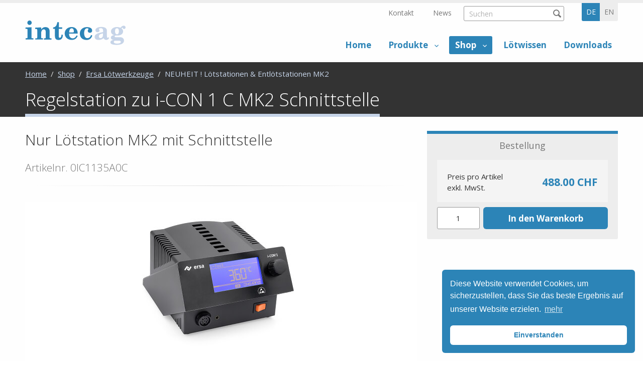

--- FILE ---
content_type: text/html;charset=UTF-8
request_url: https://www.intecag.ch/de/ersa-loetwerkzeuge/neuheit-loetstationen-entloetstationen-mk2/regelstation-zu-i-con-1-c-mk2-schnittstelle-product-901.html
body_size: 14074
content:
	<!DOCTYPE HTML>
<html lang="de-CH">
<head>


            <meta name="robots" content="index, follow" />
        <meta name="revisit-after" content="5 days" />
    
<title>Regelstation zu i-CON 1 C MK2 Schnittstelle - NEUHEIT ! L&ouml;tstationen &amp; Entl&ouml;tstationen MK2 - intecag Onlineshop</title>

<meta name="keywords" content="Regelstation, zu, i-CON, 1, C, MK2, Schnittstelle" />
<meta name="description" content="Der Intecag Online L&ouml;t-Shop: Der gr&ouml;sste L&ouml;t-Online-Shop der Schweiz - alles rund ums L&ouml;ten - mit den tiefsten Preisen!" />

<meta name="author" content="MySign" />
<meta name="geo.region" content="CH" />

<link rel="canonical" href="https://www.intecag.ch/de/ersa-loetwerkzeuge/neuheit-loetstationen-entloetstationen-mk2/regelstation-zu-i-con-1-c-mk2-schnittstelle-product-901.html" />

<meta property="og:title" content="Regelstation zu i-CON 1 C MK2 Schnittstelle - NEUHEIT ! L&ouml;tstationen &amp; Entl&ouml;tstationen MK2 - intecag Onlineshop" />

<meta property="og:type" content="company"/>

<meta property="og:url" content="https://www.intecag.ch/de/ersa-loetwerkzeuge/neuheit-loetstationen-entloetstationen-mk2/regelstation-zu-i-con-1-c-mk2-schnittstelle-product-901.html" />
<meta property="og:site_name" content="MySign" />
<meta property="og:description" content="Der Intecag Online L&ouml;t-Shop: Der gr&ouml;sste L&ouml;t-Online-Shop der Schweiz - alles rund ums L&ouml;ten - mit den tiefsten Preisen!"/>

<meta property="og:locale" content="de_CH"/>

<meta property="place:location:latitude" content="0" />
<meta property="place:location:longitude" content="0" />

<meta property="business:contact_data:locality" content="Olten" />
<meta property="business:contact_data:street-address" content="Neuhardstrasse 38" />
<meta property="business:contact_data:postal_code" content="4600" />
<meta property="business:contact_data:country_name" content="CH" />

<meta property="business:contact_data:email" content="info@mysign.ch" />
<meta property="business:contact_data:phone_number" content="+41 62 836 80 10" />

    <meta property="og:image" content="https://www.intecag.ch/intecag/img/fb-logo.png" />

            <meta property="og:image:type" content="image/png" />
    
            <meta property="og:image:width" content="500" />
    
            <meta property="og:image:height" content="500" />
    


    <link rel="alternate" href="https://www.intecag.ch/de/ersa-loetwerkzeuge/neuheit-loetstationen-entloetstationen-mk2/regelstation-zu-i-con-1-c-mk2-schnittstelle-product-901.html" hreflang="de-CH" />
    <link rel="alternate" href="https://www.intecag.ch/en/ersa-soldering-tools/soldering-stations-desoldering-stations-mk2/regelstation-zu-i-con-1-c-mk2-schnittstelle-product-901.html" hreflang="en-US" />



<link rel="apple-touch-icon" sizes="180x180" href="/intecag/img/favicons/apple-touch-icon.png">
<link rel="icon" type="image/png" href="/intecag/img/favicons/favicon-32x32.png" sizes="32x32">
<link rel="icon" type="image/png" href="/intecag/img/favicons/favicon-16x16.png" sizes="16x16">
<link rel="icon" type="image/svg+xml" href="/intecag/img/favicons/favicon.svg">
<link rel="manifest" href="/intecag/img/favicons/site.webmanifest">
<meta name="theme-color" content="#ffffff">

<meta name="viewport" content="initial-scale=1" />


<link rel="stylesheet" type="text/css" href="/standard/compressed/styles-44c83b05d4948f9d7ddee747100967e9.css" media="all" />


<link href="https://fonts.googleapis.com/css?family=Open+Sans:300,400,700" rel="stylesheet">

<script src="/standard/compressed/c6e0d834c2e5700806b74a8f0b4b3919.js"></script>
<script defer src="/standard/compressed/39436cc6fc7261bf059ca78c737f01df.js"></script>
<!-- Google Tag Manager -->
<script>(function(w,d,s,l,i){w[l]=w[l]||[];w[l].push({'gtm.start':
new Date().getTime(),event:'gtm.js'});var f=d.getElementsByTagName(s)[0],
j=d.createElement(s),dl=l!='dataLayer'?'&l='+l:'';j.async=true;j.src=
'https://www.googletagmanager.com/gtm.js?id='+i+dl;f.parentNode.insertBefore(j,f);
})(window,document,'script','dataLayer','GTM-5HKSG4W');</script>
<!-- End Google Tag Manager -->


<!-- Google tag (gtag.js) -->
<script async src="https://www.googletagmanager.com/gtag/js?id=AW-385438471"></script>
<script>
  window.dataLayer = window.dataLayer || [];
  function gtag(){dataLayer.push(arguments);}
  gtag('js', new Date());

  gtag('config', 'AW-385438471');
</script>
</head>












<meta name="google-site-verification" content="xahYVbNARt1eF-kN_cjY4By4PDrcwr1j7AvZwX8tCto" />

<body >

<!-- Google Tag Manager (noscript) -->
<noscript><iframe src="https://www.googletagmanager.com/ns.html?id=GTM-5HKSG4W"
height="0" width="0" style="display:none;visibility:hidden"></iframe></noscript>
<!-- End Google Tag Manager (noscript) -->




<!-- Root element of PhotoSwipe. Must have class pswp. -->
<div class="pswp" tabindex="-1" role="dialog" aria-hidden="true">

    <!-- Background of PhotoSwipe. 
         It's a separate element as animating opacity is faster than rgba(). -->
    <div class="pswp__bg"></div>

    <!-- Slides wrapper with overflow:hidden. -->
    <div class="pswp__scroll-wrap">

        <!-- Container that holds slides. 
            PhotoSwipe keeps only 3 of them in the DOM to save memory.
            Don't modify these 3 pswp__item elements, data is added later on. -->
        <div class="pswp__container">
            <div class="pswp__item"></div>
            <div class="pswp__item"></div>
            <div class="pswp__item"></div>
        </div>

        <!-- Default (PhotoSwipeUI_Default) interface on top of sliding area. Can be changed. -->
        <div class="pswp__ui pswp__ui--hidden">

            <div class="pswp__top-bar">

                <!--  Controls are self-explanatory. Order can be changed. -->

                <div class="pswp__counter"></div>

                <button class="pswp__button pswp__button--close" title="Close (Esc)"></button>

                
                
                
                <!-- Preloader demo http://codepen.io/dimsemenov/pen/yyBWoR -->
                <!-- element will get class pswp__preloader--active when preloader is running -->
                <div class="pswp__preloader">
                    <div class="pswp__preloader__icn">
                      <div class="pswp__preloader__cut">
                        <div class="pswp__preloader__donut"></div>
                      </div>
                    </div>
                </div>
            </div>

            <div class="pswp__share-modal pswp__share-modal--hidden pswp__single-tap">
                <div class="pswp__share-tooltip"></div> 
            </div>

            <button class="pswp__button pswp__button--arrow--left" title="Previous (arrow left)">
            </button>

            <button class="pswp__button pswp__button--arrow--right" title="Next (arrow right)">
            </button>

            <div class="pswp__caption">
                <div class="pswp__caption__center"></div>
            </div>

        </div>

    </div>

</div>
<div class="accesskey-wrapper">
    <a href="/" accesskey="0">zur Startseite</a>
    <a href="#navigation" accesskey="1">zur Hauptnavigation</a>
    <a href="#maincontent" accesskey="2">zum Hauptinhalt</a>
    <a href="/de/service-navigation/kontakt/contactform.html" accesskey="3">zum Kontaktformular</a>
    <a href="#searchtext" accesskey="5">zum Suchformular</a>
</div>

<div id="printheader">
    <img id="printlogo" src="/intecag/img/logo@2x.png" width="200" height="52" alt="intecag" title="intecag">

    <div itemscope itemtype="http://schema.org/Organization">
        <span itemprop="name">intecag</span>
        <div itemprop="address" itemscope itemtype="http://schema.org/PostalAddress">
            <span itemprop="streetAddress">Neuhardstrasse 38</span><br />
                        <span itemprop="postalCode">4600</span>
            <span itemprop="addressLocality">Olten, CH</span>
        </div>
        <span itemprop="telephone">+41 62 836 80 10,</span><br />
        <span itemprop="email">info@mysign.ch</span>
    </div>
</div>

<div class="fixed-header">
    <div class="row">
        <div class="small-12 columns">
            <div class="fixed-header__inner">
                <a class="sitebranding__link" href="/de/" title="intecag">
                  <img class="sitebranding__logo" src="/intecag/img/logo.svg" width="200" height="52" alt="intecag" title="intecag">
                </a>
                <nav class="mainnav show-for-large">
                        <ul class="mainnav__list mainnav__list-level1">
        
                        
            <li class="mainnav__item mainnav__item-level1  ">
                <a class="mainnav__link mainnav__link-level1" href="/de/home.html" >
                    Home
                </a>
                            </li>
        
                        
            <li class="mainnav__item mainnav__item-level1 mainnav__item--hassub  ">
                <a class="mainnav__link mainnav__link-level1" href="/de/produkte-_content---1--1008.html" >
                    Produkte
                </a>
                                    <ul class="mainnav__list mainnav__list-level2  left-aligned">
                                                    <li class="mainnav__item mainnav__item-level2 mainnav__item--hassub  ">
                                <a class="mainnav__link mainnav__link-level2" href="/de/leiterplatten-unbestueckt-und-bestueckt-_content---1--1018.html" >
                                    <span class="mainnav__linktext-level2">Leiterplatten unbest&uuml;ckt und best&uuml;ckt</span>
                                </a>
                                                                    <div class="sub-menu">
                                        <ul class="mainnav__list mainnav__list-level3">
                                                                                            <li class="mainnav__item mainnav__item-level3 ">
                                                    <a class="mainnav__link mainnav__link-level3" href="/de/leiterplatten-unbestueckt-_content---1--1033.html" >
                                                        <span class="mainnav__linktext-level3">Leiterplatten unbest&uuml;ckt</span>
                                                    </a>
                                                </li>
                                                                                            <li class="mainnav__item mainnav__item-level3 ">
                                                    <a class="mainnav__link mainnav__link-level3" href="/de/leiterplatten-bestueckt-_content---1--1034.html" >
                                                        <span class="mainnav__linktext-level3">Leiterplatten best&uuml;ckt</span>
                                                    </a>
                                                </li>
                                                                                            <li class="mainnav__item mainnav__item-level3 ">
                                                    <a class="mainnav__link mainnav__link-level3" href="/de/gedruckte-elektronik-_content---1--1039.html" >
                                                        <span class="mainnav__linktext-level3">Gedruckte Elektronik</span>
                                                    </a>
                                                </li>
                                                                                    </ul>
                                    </div>
                                                            </li>
                                                    <li class="mainnav__item mainnav__item-level2 mainnav__item--hassub  ">
                                <a class="mainnav__link mainnav__link-level2" href="/de/eingabesysteme-_content---1--1019.html" >
                                    <span class="mainnav__linktext-level2">Eingabesysteme</span>
                                </a>
                                                                    <div class="sub-menu">
                                        <ul class="mainnav__list mainnav__list-level3">
                                                                                            <li class="mainnav__item mainnav__item-level3 ">
                                                    <a class="mainnav__link mainnav__link-level3" href="/de/folientastaturen-_content---1--1030.html" >
                                                        <span class="mainnav__linktext-level3">Folientastaturen</span>
                                                    </a>
                                                </li>
                                                                                            <li class="mainnav__item mainnav__item-level3 ">
                                                    <a class="mainnav__link mainnav__link-level3" href="/de/kapazitive-folientastaturen-_content---1--1031.html" >
                                                        <span class="mainnav__linktext-level3">Kapazitive Folientastaturen</span>
                                                    </a>
                                                </li>
                                                                                            <li class="mainnav__item mainnav__item-level3 ">
                                                    <a class="mainnav__link mainnav__link-level3" href="/de/beleuchtete-tastaturen-_content---1--1032.html" >
                                                        <span class="mainnav__linktext-level3">Beleuchtete Tastaturen</span>
                                                    </a>
                                                </li>
                                                                                            <li class="mainnav__item mainnav__item-level3 ">
                                                    <a class="mainnav__link mainnav__link-level3" href="/de/frontfolien-dekorfolien-_content---1--1035.html" >
                                                        <span class="mainnav__linktext-level3">Frontfolien / Dekorfolien</span>
                                                    </a>
                                                </li>
                                                                                            <li class="mainnav__item mainnav__item-level3 ">
                                                    <a class="mainnav__link mainnav__link-level3" href="/de/ersatztastaturen-_content---1--1036.html" >
                                                        <span class="mainnav__linktext-level3">Ersatztastaturen</span>
                                                    </a>
                                                </li>
                                                                                            <li class="mainnav__item mainnav__item-level3 ">
                                                    <a class="mainnav__link mainnav__link-level3" href="/de/touchscreens-_content---1--1037.html" >
                                                        <span class="mainnav__linktext-level3">Touchscreens</span>
                                                    </a>
                                                </li>
                                                                                            <li class="mainnav__item mainnav__item-level3 ">
                                                    <a class="mainnav__link mainnav__link-level3" href="/de/displays-_content---1--1038.html" >
                                                        <span class="mainnav__linktext-level3">Displays</span>
                                                    </a>
                                                </li>
                                                                                    </ul>
                                    </div>
                                                            </li>
                                                    <li class="mainnav__item mainnav__item-level2 mainnav__item--hassub  ">
                                <a class="mainnav__link mainnav__link-level2" href="/de/ersa-loetsysteme-_content---1--1021.html" >
                                    <span class="mainnav__linktext-level2">Ersa L&ouml;tsysteme</span>
                                </a>
                                                                    <div class="sub-menu">
                                        <ul class="mainnav__list mainnav__list-level3">
                                                                                            <li class="mainnav__item mainnav__item-level3 ">
                                                    <a class="mainnav__link mainnav__link-level3" href="/de/ersa-loetwerkzeuge-zubehoer-_content---1--1040.html" >
                                                        <span class="mainnav__linktext-level3">Ersa L&ouml;twerkzeuge &amp; Zubeh&ouml;r</span>
                                                    </a>
                                                </li>
                                                                                            <li class="mainnav__item mainnav__item-level3 ">
                                                    <a class="mainnav__link mainnav__link-level3" href="/de/ersa-reworksysteme-inspektionssysteme-_content---1--1028.html" >
                                                        <span class="mainnav__linktext-level3">Ersa Reworksysteme &amp; Inspektionssysteme</span>
                                                    </a>
                                                </li>
                                                                                            <li class="mainnav__item mainnav__item-level3 ">
                                                    <a class="mainnav__link mainnav__link-level3" href="/de/ersa-loetroboter-solder-smart-_content---1--1029.html" >
                                                        <span class="mainnav__linktext-level3">Ersa L&ouml;troboter SOLDER SMART</span>
                                                    </a>
                                                </li>
                                                                                            <li class="mainnav__item mainnav__item-level3 ">
                                                    <a class="mainnav__link mainnav__link-level3" href="/de/ersa-dienstleistungen-schulungen-_content---1--269.html" >
                                                        <span class="mainnav__linktext-level3">Ersa Dienstleistungen / Schulungen</span>
                                                    </a>
                                                </li>
                                                                                    </ul>
                                    </div>
                                                            </li>
                                                    <li class="mainnav__item mainnav__item-level2 mainnav__item--hassub  ">
                                <a class="mainnav__link mainnav__link-level2" href="/de/tamura-elsold-lotprodukte-_content---1--1042.html" >
                                    <span class="mainnav__linktext-level2">Tamura Elsold Lotprodukte</span>
                                </a>
                                                                    <div class="sub-menu">
                                        <ul class="mainnav__list mainnav__list-level3">
                                                                                            <li class="mainnav__item mainnav__item-level3 ">
                                                    <a class="mainnav__link mainnav__link-level3" href="/de/tamura-elsold-loetdraht-_content---1--1046.html" >
                                                        <span class="mainnav__linktext-level3">Tamura Elsold L&ouml;tdraht</span>
                                                    </a>
                                                </li>
                                                                                            <li class="mainnav__item mainnav__item-level3 ">
                                                    <a class="mainnav__link mainnav__link-level3" href="/de/tamura-elsold-lotpaste-_content---1--1047.html" >
                                                        <span class="mainnav__linktext-level3">Tamura Elsold Lotpaste</span>
                                                    </a>
                                                </li>
                                                                                            <li class="mainnav__item mainnav__item-level3 ">
                                                    <a class="mainnav__link mainnav__link-level3" href="/de/tamura-elsold-lotbarren-stangen-_content---1--1048.html" >
                                                        <span class="mainnav__linktext-level3">Tamura Elsold Lotbarren- &amp; Stangen</span>
                                                    </a>
                                                </li>
                                                                                            <li class="mainnav__item mainnav__item-level3 ">
                                                    <a class="mainnav__link mainnav__link-level3" href="/de/tamura-elsold-flussmittel-_content---1--1049.html" >
                                                        <span class="mainnav__linktext-level3">Tamura Elsold Flussmittel</span>
                                                    </a>
                                                </li>
                                                                                    </ul>
                                    </div>
                                                            </li>
                                                    <li class="mainnav__item mainnav__item-level2  ">
                                <a class="mainnav__link mainnav__link-level2" href="/de/elektronische-elektromechanische-komponenten-_content---1--1020.html" >
                                    <span class="mainnav__linktext-level2">Elektronische &amp; Elektromechanische Komponenten</span>
                                </a>
                                                            </li>
                                            </ul>
                            </li>
        
                        
            <li class="mainnav__item mainnav__item-level1 mainnav__item--hassub  mainnav__item-level1--active ">
                <a class="mainnav__link mainnav__link-level1" href="/de/shop.html" >
                    Shop
                </a>
                                    <ul class="mainnav__list mainnav__list-level2 right-aligned ">
                                                    <li class="mainnav__item mainnav__item-level2 mainnav__item--hassub  mainnav__item-level2--active">
                                <a class="mainnav__link mainnav__link-level2" href="/de/ersa-loetwerkzeuge-rubric-1.html" >
                                    <span class="mainnav__linktext-level2">Ersa L&ouml;twerkzeuge</span>
                                </a>
                                                                    <div class="sub-menu">
                                        <ul class="mainnav__list mainnav__list-level3">
                                                                                            <li class="mainnav__item mainnav__item-level3 ">
                                                    <a class="mainnav__link mainnav__link-level3" href="/de/ersa-loetwerkzeuge/loetstationen-entloetstationen-rubric-4.html" >
                                                        <span class="mainnav__linktext-level3">L&ouml;tstationen &amp; Entl&ouml;tstationen</span>
                                                    </a>
                                                </li>
                                                                                            <li class="mainnav__item mainnav__item-level3 mainnav__item-level3--active">
                                                    <a class="mainnav__link mainnav__link-level3" href="/de/ersa-loetwerkzeuge/neuheit-loetstationen-entloetstationen-mk2-rubric-53.html" >
                                                        <span class="mainnav__linktext-level3">NEUHEIT ! L&ouml;tstationen &amp; Entl&ouml;tstationen MK2</span>
                                                    </a>
                                                </li>
                                                                                            <li class="mainnav__item mainnav__item-level3 ">
                                                    <a class="mainnav__link mainnav__link-level3" href="/de/ersa-loetwerkzeuge/werkzeuge-fuer-loet-und-entloetstationen-rubric-6.html" >
                                                        <span class="mainnav__linktext-level3">Werkzeuge f&uuml;r L&ouml;t- und Entl&ouml;tstationen</span>
                                                    </a>
                                                </li>
                                                                                            <li class="mainnav__item mainnav__item-level3 ">
                                                    <a class="mainnav__link mainnav__link-level3" href="/de/ersa-loetwerkzeuge/loetkolben-gasloetkolben-loetsets-rubric-5.html" >
                                                        <span class="mainnav__linktext-level3">L&ouml;tkolben, Gasl&ouml;tkolben &amp; L&ouml;tsets</span>
                                                    </a>
                                                </li>
                                                                                            <li class="mainnav__item mainnav__item-level3 ">
                                                    <a class="mainnav__link mainnav__link-level3" href="/de/ersa-loetwerkzeuge/loetrauchabsaugungen-rubric-18.html" >
                                                        <span class="mainnav__linktext-level3">L&ouml;trauchabsaugungen</span>
                                                    </a>
                                                </li>
                                                                                            <li class="mainnav__item mainnav__item-level3 ">
                                                    <a class="mainnav__link mainnav__link-level3" href="/de/ersa-loetwerkzeuge/heizplatten-rubric-17.html" >
                                                        <span class="mainnav__linktext-level3">Heizplatten</span>
                                                    </a>
                                                </li>
                                                                                            <li class="mainnav__item mainnav__item-level3 ">
                                                    <a class="mainnav__link mainnav__link-level3" href="/de/ersa-loetwerkzeuge/heizelemente-zubehoer-zu-loetbaeder-rubric-16.html" >
                                                        <span class="mainnav__linktext-level3">Heizelemente / Zubeh&ouml;r zu L&ouml;tb&auml;der</span>
                                                    </a>
                                                </li>
                                                                                            <li class="mainnav__item mainnav__item-level3 ">
                                                    <a class="mainnav__link mainnav__link-level3" href="/de/ersa-loetwerkzeuge/arbeitsplatzzubehoer-hilfsmittel-rubric-20.html" >
                                                        <span class="mainnav__linktext-level3">Arbeitsplatzzubeh&ouml;r &amp; Hilfsmittel</span>
                                                    </a>
                                                </li>
                                                                                            <li class="mainnav__item mainnav__item-level3 ">
                                                    <a class="mainnav__link mainnav__link-level3" href="/de/ersa-loetwerkzeuge/heizelement-heizkoerper-fuer-loetkolben-loetwerkzeuge-rubric-19.html" >
                                                        <span class="mainnav__linktext-level3">Heizelement / Heizk&ouml;rper f&uuml;r L&ouml;tkolben &amp; L&ouml;twerkzeuge</span>
                                                    </a>
                                                </li>
                                                                                            <li class="mainnav__item mainnav__item-level3 ">
                                                    <a class="mainnav__link mainnav__link-level3" href="/de/ersa-loetwerkzeuge/loetspitzen-serie-102-242-i-tool-rubric-15.html" >
                                                        <span class="mainnav__linktext-level3">L&ouml;tspitzen Serie 102 &amp; 242 (i-Tool)</span>
                                                    </a>
                                                </li>
                                                                                            <li class="mainnav__item mainnav__item-level3 ">
                                                    <a class="mainnav__link mainnav__link-level3" href="/de/ersa-loetwerkzeuge/loetspitzen-serie-142-i-tool-mk2-i-tool-trace-rubric-51.html" >
                                                        <span class="mainnav__linktext-level3">L&ouml;tspitzen Serie 142 (i-Tool MK2 &amp; i-Tool TRACE)</span>
                                                    </a>
                                                </li>
                                                                                            <li class="mainnav__item mainnav__item-level3 ">
                                                    <a class="mainnav__link mainnav__link-level3" href="/de/ersa-loetwerkzeuge/loetspitzen-serie-832-842-852-rubric-43.html" >
                                                        <span class="mainnav__linktext-level3">L&ouml;tspitzen Serie 832, 842 &amp; 852</span>
                                                    </a>
                                                </li>
                                                                                            <li class="mainnav__item mainnav__item-level3 ">
                                                    <a class="mainnav__link mainnav__link-level3" href="/de/ersa-loetwerkzeuge/loetspitzen-serie-012-032-042-052-082-132-152-162-172-212-203-303-552-rubric-45.html" >
                                                        <span class="mainnav__linktext-level3">L&ouml;tspitzen Serie 012, 032, 042, 052, 082, 132, 152, 162, 172, 212, 203, 303 &amp; 552</span>
                                                    </a>
                                                </li>
                                                                                            <li class="mainnav__item mainnav__item-level3 ">
                                                    <a class="mainnav__link mainnav__link-level3" href="/de/ersa-loetwerkzeuge/entloetspitzenpaare-serie-462-422-452-rubric-46.html" >
                                                        <span class="mainnav__linktext-level3">Entl&ouml;tspitzenpaare Serie 462 &amp; 422/452</span>
                                                    </a>
                                                </li>
                                                                                            <li class="mainnav__item mainnav__item-level3 ">
                                                    <a class="mainnav__link mainnav__link-level3" href="/de/ersa-loetwerkzeuge/entloetspitzen-serie-742-722-rubric-47.html" >
                                                        <span class="mainnav__linktext-level3">Entl&ouml;tspitzen Serie 742 &amp; 722</span>
                                                    </a>
                                                </li>
                                                                                            <li class="mainnav__item mainnav__item-level3 ">
                                                    <a class="mainnav__link mainnav__link-level3" href="/de/ersa-loetwerkzeuge/heissluftduesen-serie-472-rubric-48.html" >
                                                        <span class="mainnav__linktext-level3">Heissluftd&uuml;sen Serie 472</span>
                                                    </a>
                                                </li>
                                                                                            <li class="mainnav__item mainnav__item-level3 ">
                                                    <a class="mainnav__link mainnav__link-level3" href="/de/ersa-loetwerkzeuge/loetspitzen-gasloetkolben-serie-g072-g132-rubric-49.html" >
                                                        <span class="mainnav__linktext-level3">L&ouml;tspitzen Gasl&ouml;tkolben Serie G072 &amp; G132</span>
                                                    </a>
                                                </li>
                                                                                            <li class="mainnav__item mainnav__item-level3 ">
                                                    <a class="mainnav__link mainnav__link-level3" href="/de/ersa-loetwerkzeuge/zubehoer-ersatzteile-zu-loetstationen-loetwerkzeuge-loetkolben-rubric-24.html" >
                                                        <span class="mainnav__linktext-level3">Zubeh&ouml;r / Ersatzteile zu L&ouml;tstationen, L&ouml;twerkzeuge &amp; L&ouml;tkolben</span>
                                                    </a>
                                                </li>
                                                                                    </ul>
                                    </div>
                                                            </li>
                                                    <li class="mainnav__item mainnav__item-level2 mainnav__item--hassub  ">
                                <a class="mainnav__link mainnav__link-level2" href="/de/ersa-reworksysteme-rubric-3.html" >
                                    <span class="mainnav__linktext-level2">Ersa Reworksysteme</span>
                                </a>
                                                                    <div class="sub-menu">
                                        <ul class="mainnav__list mainnav__list-level3">
                                                                                            <li class="mainnav__item mainnav__item-level3 ">
                                                    <a class="mainnav__link mainnav__link-level3" href="/de/ersa-reworksysteme/reworksysteme-rubric-8.html" >
                                                        <span class="mainnav__linktext-level3">Reworksysteme</span>
                                                    </a>
                                                </li>
                                                                                            <li class="mainnav__item mainnav__item-level3 ">
                                                    <a class="mainnav__link mainnav__link-level3" href="/de/ersa-reworksysteme/zubehoer-ersatzteile-zu-reworksysteme-rubric-9.html" >
                                                        <span class="mainnav__linktext-level3">Zubeh&ouml;r / Ersatzteile zu Reworksysteme</span>
                                                    </a>
                                                </li>
                                                                                    </ul>
                                    </div>
                                                            </li>
                                                    <li class="mainnav__item mainnav__item-level2 mainnav__item--hassub  ">
                                <a class="mainnav__link mainnav__link-level2" href="/de/ersa-inspektionssysteme-rubric-2.html" >
                                    <span class="mainnav__linktext-level2">Ersa Inspektionssysteme</span>
                                </a>
                                                                    <div class="sub-menu">
                                        <ul class="mainnav__list mainnav__list-level3">
                                                                                            <li class="mainnav__item mainnav__item-level3 ">
                                                    <a class="mainnav__link mainnav__link-level3" href="/de/ersa-inspektionssysteme/optische-inspektionssystem-rubric-10.html" >
                                                        <span class="mainnav__linktext-level3">Optische Inspektionssystem</span>
                                                    </a>
                                                </li>
                                                                                            <li class="mainnav__item mainnav__item-level3 ">
                                                    <a class="mainnav__link mainnav__link-level3" href="/de/ersa-inspektionssysteme/zubehoer-ersatzteile-zu-inspektionssysteme-rubric-12.html" >
                                                        <span class="mainnav__linktext-level3">Zubeh&ouml;r / Ersatzteile zu Inspektionssysteme</span>
                                                    </a>
                                                </li>
                                                                                    </ul>
                                    </div>
                                                            </li>
                                                    <li class="mainnav__item mainnav__item-level2 mainnav__item--hassub  ">
                                <a class="mainnav__link mainnav__link-level2" href="/de/ersa-loetroboter-rubric-13.html" >
                                    <span class="mainnav__linktext-level2">Ersa L&ouml;troboter</span>
                                </a>
                                                                    <div class="sub-menu">
                                        <ul class="mainnav__list mainnav__list-level3">
                                                                                            <li class="mainnav__item mainnav__item-level3 ">
                                                    <a class="mainnav__link mainnav__link-level3" href="/de/ersa-loetroboter/ersa-loetroboter-solder-smart-rubric-25.html" >
                                                        <span class="mainnav__linktext-level3">Ersa L&ouml;troboter - SOLDER SMART</span>
                                                    </a>
                                                </li>
                                                                                    </ul>
                                    </div>
                                                            </li>
                                                    <li class="mainnav__item mainnav__item-level2 mainnav__item--hassub  ">
                                <a class="mainnav__link mainnav__link-level2" href="/de/loetzinn-flussmittel-reinigungszubehoer-rubric-14.html" >
                                    <span class="mainnav__linktext-level2">L&ouml;tzinn, Flussmittel &amp; Reinigungszubeh&ouml;r</span>
                                </a>
                                                                    <div class="sub-menu">
                                        <ul class="mainnav__list mainnav__list-level3">
                                                                                            <li class="mainnav__item mainnav__item-level3 ">
                                                    <a class="mainnav__link mainnav__link-level3" href="/de/loetzinn-flussmittel-reinigungszubehoer/elsold-loetdraht-roehrenlote-rubric-21.html" >
                                                        <span class="mainnav__linktext-level3">ELSOLD L&ouml;tdraht / R&ouml;hrenlote</span>
                                                    </a>
                                                </li>
                                                                                            <li class="mainnav__item mainnav__item-level3 ">
                                                    <a class="mainnav__link mainnav__link-level3" href="/de/loetzinn-flussmittel-reinigungszubehoer/flussmittel-rubric-22.html" >
                                                        <span class="mainnav__linktext-level3">Flussmittel</span>
                                                    </a>
                                                </li>
                                                                                            <li class="mainnav__item mainnav__item-level3 ">
                                                    <a class="mainnav__link mainnav__link-level3" href="/de/loetzinn-flussmittel-reinigungszubehoer/reinigungsmittel-rubric-23.html" >
                                                        <span class="mainnav__linktext-level3">Reinigungsmittel</span>
                                                    </a>
                                                </li>
                                                                                            <li class="mainnav__item mainnav__item-level3 ">
                                                    <a class="mainnav__link mainnav__link-level3" href="/de/loetzinn-flussmittel-reinigungszubehoer/technische-sprays-rubric-50.html" >
                                                        <span class="mainnav__linktext-level3">Technische Sprays</span>
                                                    </a>
                                                </li>
                                                                                    </ul>
                                    </div>
                                                            </li>
                                                    <li class="mainnav__item mainnav__item-level2  ">
                                <a class="mainnav__link mainnav__link-level2" href="/de/aktionen-sonderangebote-rubric-41.html" >
                                    <span class="mainnav__linktext-level2">Aktionen &amp; Sonderangebote</span>
                                </a>
                                                            </li>
                                            </ul>
                            </li>
        
                        
            <li class="mainnav__item mainnav__item-level1  ">
                <a class="mainnav__link mainnav__link-level1" href="/de/loetwissen-_content---1--1007.html" >
                    L&ouml;twissen
                </a>
                            </li>
        
                        
            <li class="mainnav__item mainnav__item-level1  ">
                <a class="mainnav__link mainnav__link-level1" href="/de/downloads-_content---1--1015.html" >
                    Downloads
                </a>
                            </li>
            </ul>
                </nav>
                <button type="button" class="mainheader__menu-btn menu-btn menu-btn--menu hide-for-large" data-toggle="offCanvas">
    Menu
</button>            </div>
        </div>
    </div>
</div>

<div class="off-canvas-wrapper">
    <div class="off-canvas-wrapper-inner" data-off-canvas-wrapper>
        <div class="off-canvas position-left" id="offCanvas" data-off-canvas>
            <div class="off-canvas-header">
                <div class="languageselector-wrapper">
                    <nav class="languageselector">
    <ul class="languageselector__list">
                                    <li class="languageselector__item languageselector__item--active">
                    <span class="languageselector__text">de</span>
                </li>
                    
                                    <li class="languageselector__item">
                    <a class="languageselector__text" rel="alternate" hreflang="en" href="/en/ersa-soldering-tools/soldering-stations-desoldering-stations-mk2/regelstation-zu-i-con-1-c-mk2-schnittstelle-product-901.html">
                        en
                    </a>
                </li>
                        </ul>
</nav>                </div>

                <button class="menu-btn menu-btn--close" type="button" data-close>
                    schliessen
                </button>
            </div>

            
            <form class="searchform searchform--mobile" action="/de/search.html" method="get" autocomplete="off">
				<input type="hidden" name="prov" value="cmscontent10">
				<input type="hidden" name="prov" value="shopproducts">
				<input type="hidden" name="prov" value="shoprubrics">
				<input type="hidden" name="rows" value="5">

				<fieldset class="searchform__fieldset">
                    <legend class="searchform__legend" aria-hidden="true">Suchformular</legend>
                    <input name="q" class="searchtext searchform__input" placeholder="Suchen" type="search" />
                    <button class="searchform__submit" type="submit" title="Suchen"></button>
                </fieldset>
			</form>

                <nav class="mainnav-mobile">
        <ul class="mainnav-mobile__list mainnav-mobile__list-level1">
            
                
                                
                <li class="mainnav-mobile__item mainnav-mobile__item-level1  ">
                    <a class="mainnav-mobile__link mainnav-mobile__link-level1" href="/de/home.html" >
                        Home
                    </a>
                                    </li>
            
                
                                                
                <li class="mainnav-mobile__item mainnav-mobile__item-level1 mainnav-mobile__item-level1--hassub  ">
                    <a class="mainnav-mobile__link mainnav-mobile__link-level1" href="/de/produkte-_content---1--1008.html" >
                        Produkte
                    </a>
                                            <ul class="mainnav-mobile__list mainnav-mobile__list-level2">

                                                        
                            
                                                                                                
                                <li class="mainnav-mobile__item mainnav-mobile__item-level2 mainnav-mobile__item-level2--hassub  ">
                                    <a class="mainnav-mobile__link mainnav-mobile__link-level2" href="/de/leiterplatten-unbestueckt-und-bestueckt-_content---1--1018.html" >
                                        <span class="mainnav-mobile__linktext-level2">Leiterplatten unbest&uuml;ckt und best&uuml;ckt</span>
                                    </a>

                                                                            <ul class="mainnav-mobile__list mainnav-mobile__list-level3">

                                                                                        
                                            
                                                <li class="mainnav-mobile__item mainnav-mobile__item-level3 ">
                                                    <a class="mainnav-mobile__link mainnav-mobile__link-level3" href="/de/leiterplatten-unbestueckt-_content---1--1033.html" >
                                                        <span class="mainnav-mobile__linktext-level3">Leiterplatten unbest&uuml;ckt</span>
                                                    </a>
                                                </li>
                                            
                                                <li class="mainnav-mobile__item mainnav-mobile__item-level3 ">
                                                    <a class="mainnav-mobile__link mainnav-mobile__link-level3" href="/de/leiterplatten-bestueckt-_content---1--1034.html" >
                                                        <span class="mainnav-mobile__linktext-level3">Leiterplatten best&uuml;ckt</span>
                                                    </a>
                                                </li>
                                            
                                                <li class="mainnav-mobile__item mainnav-mobile__item-level3 ">
                                                    <a class="mainnav-mobile__link mainnav-mobile__link-level3" href="/de/gedruckte-elektronik-_content---1--1039.html" >
                                                        <span class="mainnav-mobile__linktext-level3">Gedruckte Elektronik</span>
                                                    </a>
                                                </li>
                                                                                    </ul>
                                                                    </li>
                            
                                                                                                
                                <li class="mainnav-mobile__item mainnav-mobile__item-level2 mainnav-mobile__item-level2--hassub  ">
                                    <a class="mainnav-mobile__link mainnav-mobile__link-level2" href="/de/eingabesysteme-_content---1--1019.html" >
                                        <span class="mainnav-mobile__linktext-level2">Eingabesysteme</span>
                                    </a>

                                                                            <ul class="mainnav-mobile__list mainnav-mobile__list-level3">

                                                                                        
                                            
                                                <li class="mainnav-mobile__item mainnav-mobile__item-level3 ">
                                                    <a class="mainnav-mobile__link mainnav-mobile__link-level3" href="/de/folientastaturen-_content---1--1030.html" >
                                                        <span class="mainnav-mobile__linktext-level3">Folientastaturen</span>
                                                    </a>
                                                </li>
                                            
                                                <li class="mainnav-mobile__item mainnav-mobile__item-level3 ">
                                                    <a class="mainnav-mobile__link mainnav-mobile__link-level3" href="/de/kapazitive-folientastaturen-_content---1--1031.html" >
                                                        <span class="mainnav-mobile__linktext-level3">Kapazitive Folientastaturen</span>
                                                    </a>
                                                </li>
                                            
                                                <li class="mainnav-mobile__item mainnav-mobile__item-level3 ">
                                                    <a class="mainnav-mobile__link mainnav-mobile__link-level3" href="/de/beleuchtete-tastaturen-_content---1--1032.html" >
                                                        <span class="mainnav-mobile__linktext-level3">Beleuchtete Tastaturen</span>
                                                    </a>
                                                </li>
                                            
                                                <li class="mainnav-mobile__item mainnav-mobile__item-level3 ">
                                                    <a class="mainnav-mobile__link mainnav-mobile__link-level3" href="/de/frontfolien-dekorfolien-_content---1--1035.html" >
                                                        <span class="mainnav-mobile__linktext-level3">Frontfolien / Dekorfolien</span>
                                                    </a>
                                                </li>
                                            
                                                <li class="mainnav-mobile__item mainnav-mobile__item-level3 ">
                                                    <a class="mainnav-mobile__link mainnav-mobile__link-level3" href="/de/ersatztastaturen-_content---1--1036.html" >
                                                        <span class="mainnav-mobile__linktext-level3">Ersatztastaturen</span>
                                                    </a>
                                                </li>
                                            
                                                <li class="mainnav-mobile__item mainnav-mobile__item-level3 ">
                                                    <a class="mainnav-mobile__link mainnav-mobile__link-level3" href="/de/touchscreens-_content---1--1037.html" >
                                                        <span class="mainnav-mobile__linktext-level3">Touchscreens</span>
                                                    </a>
                                                </li>
                                            
                                                <li class="mainnav-mobile__item mainnav-mobile__item-level3 ">
                                                    <a class="mainnav-mobile__link mainnav-mobile__link-level3" href="/de/displays-_content---1--1038.html" >
                                                        <span class="mainnav-mobile__linktext-level3">Displays</span>
                                                    </a>
                                                </li>
                                                                                    </ul>
                                                                    </li>
                            
                                                                                                
                                <li class="mainnav-mobile__item mainnav-mobile__item-level2 mainnav-mobile__item-level2--hassub  ">
                                    <a class="mainnav-mobile__link mainnav-mobile__link-level2" href="/de/ersa-loetsysteme-_content---1--1021.html" >
                                        <span class="mainnav-mobile__linktext-level2">Ersa L&ouml;tsysteme</span>
                                    </a>

                                                                            <ul class="mainnav-mobile__list mainnav-mobile__list-level3">

                                                                                        
                                            
                                                <li class="mainnav-mobile__item mainnav-mobile__item-level3 ">
                                                    <a class="mainnav-mobile__link mainnav-mobile__link-level3" href="/de/ersa-loetwerkzeuge-zubehoer-_content---1--1040.html" >
                                                        <span class="mainnav-mobile__linktext-level3">Ersa L&ouml;twerkzeuge &amp; Zubeh&ouml;r</span>
                                                    </a>
                                                </li>
                                            
                                                <li class="mainnav-mobile__item mainnav-mobile__item-level3 ">
                                                    <a class="mainnav-mobile__link mainnav-mobile__link-level3" href="/de/ersa-reworksysteme-inspektionssysteme-_content---1--1028.html" >
                                                        <span class="mainnav-mobile__linktext-level3">Ersa Reworksysteme &amp; Inspektionssysteme</span>
                                                    </a>
                                                </li>
                                            
                                                <li class="mainnav-mobile__item mainnav-mobile__item-level3 ">
                                                    <a class="mainnav-mobile__link mainnav-mobile__link-level3" href="/de/ersa-loetroboter-solder-smart-_content---1--1029.html" >
                                                        <span class="mainnav-mobile__linktext-level3">Ersa L&ouml;troboter SOLDER SMART</span>
                                                    </a>
                                                </li>
                                            
                                                <li class="mainnav-mobile__item mainnav-mobile__item-level3 ">
                                                    <a class="mainnav-mobile__link mainnav-mobile__link-level3" href="/de/ersa-dienstleistungen-schulungen-_content---1--269.html" >
                                                        <span class="mainnav-mobile__linktext-level3">Ersa Dienstleistungen / Schulungen</span>
                                                    </a>
                                                </li>
                                                                                    </ul>
                                                                    </li>
                            
                                                                                                
                                <li class="mainnav-mobile__item mainnav-mobile__item-level2 mainnav-mobile__item-level2--hassub  ">
                                    <a class="mainnav-mobile__link mainnav-mobile__link-level2" href="/de/tamura-elsold-lotprodukte-_content---1--1042.html" >
                                        <span class="mainnav-mobile__linktext-level2">Tamura Elsold Lotprodukte</span>
                                    </a>

                                                                            <ul class="mainnav-mobile__list mainnav-mobile__list-level3">

                                                                                        
                                            
                                                <li class="mainnav-mobile__item mainnav-mobile__item-level3 ">
                                                    <a class="mainnav-mobile__link mainnav-mobile__link-level3" href="/de/tamura-elsold-loetdraht-_content---1--1046.html" >
                                                        <span class="mainnav-mobile__linktext-level3">Tamura Elsold L&ouml;tdraht</span>
                                                    </a>
                                                </li>
                                            
                                                <li class="mainnav-mobile__item mainnav-mobile__item-level3 ">
                                                    <a class="mainnav-mobile__link mainnav-mobile__link-level3" href="/de/tamura-elsold-lotpaste-_content---1--1047.html" >
                                                        <span class="mainnav-mobile__linktext-level3">Tamura Elsold Lotpaste</span>
                                                    </a>
                                                </li>
                                            
                                                <li class="mainnav-mobile__item mainnav-mobile__item-level3 ">
                                                    <a class="mainnav-mobile__link mainnav-mobile__link-level3" href="/de/tamura-elsold-lotbarren-stangen-_content---1--1048.html" >
                                                        <span class="mainnav-mobile__linktext-level3">Tamura Elsold Lotbarren- &amp; Stangen</span>
                                                    </a>
                                                </li>
                                            
                                                <li class="mainnav-mobile__item mainnav-mobile__item-level3 ">
                                                    <a class="mainnav-mobile__link mainnav-mobile__link-level3" href="/de/tamura-elsold-flussmittel-_content---1--1049.html" >
                                                        <span class="mainnav-mobile__linktext-level3">Tamura Elsold Flussmittel</span>
                                                    </a>
                                                </li>
                                                                                    </ul>
                                                                    </li>
                            
                                                                
                                <li class="mainnav-mobile__item mainnav-mobile__item-level2  ">
                                    <a class="mainnav-mobile__link mainnav-mobile__link-level2" href="/de/elektronische-elektromechanische-komponenten-_content---1--1020.html" >
                                        <span class="mainnav-mobile__linktext-level2">Elektronische &amp; Elektromechanische Komponenten</span>
                                    </a>

                                                                    </li>
                                                    </ul>
                                    </li>
            
                
                                                
                <li class="mainnav-mobile__item mainnav-mobile__item-level1 mainnav-mobile__item-level1--hassub  ">
                    <a class="mainnav-mobile__link mainnav-mobile__link-level1" href="/de/shop.html" >
                        Shop
                    </a>
                                            <ul class="mainnav-mobile__list mainnav-mobile__list-level2">

                                                        
                            
                                                                                                
                                <li class="mainnav-mobile__item mainnav-mobile__item-level2 mainnav-mobile__item-level2--hassub  ">
                                    <a class="mainnav-mobile__link mainnav-mobile__link-level2" href="/de/ersa-loetwerkzeuge-rubric-1.html" >
                                        <span class="mainnav-mobile__linktext-level2">Ersa L&ouml;twerkzeuge</span>
                                    </a>

                                                                            <ul class="mainnav-mobile__list mainnav-mobile__list-level3">

                                                                                        
                                            
                                                <li class="mainnav-mobile__item mainnav-mobile__item-level3 ">
                                                    <a class="mainnav-mobile__link mainnav-mobile__link-level3" href="/de/ersa-loetwerkzeuge/loetstationen-entloetstationen-rubric-4.html" >
                                                        <span class="mainnav-mobile__linktext-level3">L&ouml;tstationen &amp; Entl&ouml;tstationen</span>
                                                    </a>
                                                </li>
                                            
                                                <li class="mainnav-mobile__item mainnav-mobile__item-level3 ">
                                                    <a class="mainnav-mobile__link mainnav-mobile__link-level3" href="/de/ersa-loetwerkzeuge/neuheit-loetstationen-entloetstationen-mk2-rubric-53.html" >
                                                        <span class="mainnav-mobile__linktext-level3">NEUHEIT ! L&ouml;tstationen &amp; Entl&ouml;tstationen MK2</span>
                                                    </a>
                                                </li>
                                            
                                                <li class="mainnav-mobile__item mainnav-mobile__item-level3 ">
                                                    <a class="mainnav-mobile__link mainnav-mobile__link-level3" href="/de/ersa-loetwerkzeuge/werkzeuge-fuer-loet-und-entloetstationen-rubric-6.html" >
                                                        <span class="mainnav-mobile__linktext-level3">Werkzeuge f&uuml;r L&ouml;t- und Entl&ouml;tstationen</span>
                                                    </a>
                                                </li>
                                            
                                                <li class="mainnav-mobile__item mainnav-mobile__item-level3 ">
                                                    <a class="mainnav-mobile__link mainnav-mobile__link-level3" href="/de/ersa-loetwerkzeuge/loetkolben-gasloetkolben-loetsets-rubric-5.html" >
                                                        <span class="mainnav-mobile__linktext-level3">L&ouml;tkolben, Gasl&ouml;tkolben &amp; L&ouml;tsets</span>
                                                    </a>
                                                </li>
                                            
                                                <li class="mainnav-mobile__item mainnav-mobile__item-level3 ">
                                                    <a class="mainnav-mobile__link mainnav-mobile__link-level3" href="/de/ersa-loetwerkzeuge/loetrauchabsaugungen-rubric-18.html" >
                                                        <span class="mainnav-mobile__linktext-level3">L&ouml;trauchabsaugungen</span>
                                                    </a>
                                                </li>
                                            
                                                <li class="mainnav-mobile__item mainnav-mobile__item-level3 ">
                                                    <a class="mainnav-mobile__link mainnav-mobile__link-level3" href="/de/ersa-loetwerkzeuge/heizplatten-rubric-17.html" >
                                                        <span class="mainnav-mobile__linktext-level3">Heizplatten</span>
                                                    </a>
                                                </li>
                                            
                                                <li class="mainnav-mobile__item mainnav-mobile__item-level3 ">
                                                    <a class="mainnav-mobile__link mainnav-mobile__link-level3" href="/de/ersa-loetwerkzeuge/heizelemente-zubehoer-zu-loetbaeder-rubric-16.html" >
                                                        <span class="mainnav-mobile__linktext-level3">Heizelemente / Zubeh&ouml;r zu L&ouml;tb&auml;der</span>
                                                    </a>
                                                </li>
                                            
                                                <li class="mainnav-mobile__item mainnav-mobile__item-level3 ">
                                                    <a class="mainnav-mobile__link mainnav-mobile__link-level3" href="/de/ersa-loetwerkzeuge/arbeitsplatzzubehoer-hilfsmittel-rubric-20.html" >
                                                        <span class="mainnav-mobile__linktext-level3">Arbeitsplatzzubeh&ouml;r &amp; Hilfsmittel</span>
                                                    </a>
                                                </li>
                                            
                                                <li class="mainnav-mobile__item mainnav-mobile__item-level3 ">
                                                    <a class="mainnav-mobile__link mainnav-mobile__link-level3" href="/de/ersa-loetwerkzeuge/heizelement-heizkoerper-fuer-loetkolben-loetwerkzeuge-rubric-19.html" >
                                                        <span class="mainnav-mobile__linktext-level3">Heizelement / Heizk&ouml;rper f&uuml;r L&ouml;tkolben &amp; L&ouml;twerkzeuge</span>
                                                    </a>
                                                </li>
                                            
                                                <li class="mainnav-mobile__item mainnav-mobile__item-level3 ">
                                                    <a class="mainnav-mobile__link mainnav-mobile__link-level3" href="/de/ersa-loetwerkzeuge/loetspitzen-serie-102-242-i-tool-rubric-15.html" >
                                                        <span class="mainnav-mobile__linktext-level3">L&ouml;tspitzen Serie 102 &amp; 242 (i-Tool)</span>
                                                    </a>
                                                </li>
                                            
                                                <li class="mainnav-mobile__item mainnav-mobile__item-level3 ">
                                                    <a class="mainnav-mobile__link mainnav-mobile__link-level3" href="/de/ersa-loetwerkzeuge/loetspitzen-serie-142-i-tool-mk2-i-tool-trace-rubric-51.html" >
                                                        <span class="mainnav-mobile__linktext-level3">L&ouml;tspitzen Serie 142 (i-Tool MK2 &amp; i-Tool TRACE)</span>
                                                    </a>
                                                </li>
                                            
                                                <li class="mainnav-mobile__item mainnav-mobile__item-level3 ">
                                                    <a class="mainnav-mobile__link mainnav-mobile__link-level3" href="/de/ersa-loetwerkzeuge/loetspitzen-serie-832-842-852-rubric-43.html" >
                                                        <span class="mainnav-mobile__linktext-level3">L&ouml;tspitzen Serie 832, 842 &amp; 852</span>
                                                    </a>
                                                </li>
                                            
                                                <li class="mainnav-mobile__item mainnav-mobile__item-level3 ">
                                                    <a class="mainnav-mobile__link mainnav-mobile__link-level3" href="/de/ersa-loetwerkzeuge/loetspitzen-serie-012-032-042-052-082-132-152-162-172-212-203-303-552-rubric-45.html" >
                                                        <span class="mainnav-mobile__linktext-level3">L&ouml;tspitzen Serie 012, 032, 042, 052, 082, 132, 152, 162, 172, 212, 203, 303 &amp; 552</span>
                                                    </a>
                                                </li>
                                            
                                                <li class="mainnav-mobile__item mainnav-mobile__item-level3 ">
                                                    <a class="mainnav-mobile__link mainnav-mobile__link-level3" href="/de/ersa-loetwerkzeuge/entloetspitzenpaare-serie-462-422-452-rubric-46.html" >
                                                        <span class="mainnav-mobile__linktext-level3">Entl&ouml;tspitzenpaare Serie 462 &amp; 422/452</span>
                                                    </a>
                                                </li>
                                            
                                                <li class="mainnav-mobile__item mainnav-mobile__item-level3 ">
                                                    <a class="mainnav-mobile__link mainnav-mobile__link-level3" href="/de/ersa-loetwerkzeuge/entloetspitzen-serie-742-722-rubric-47.html" >
                                                        <span class="mainnav-mobile__linktext-level3">Entl&ouml;tspitzen Serie 742 &amp; 722</span>
                                                    </a>
                                                </li>
                                            
                                                <li class="mainnav-mobile__item mainnav-mobile__item-level3 ">
                                                    <a class="mainnav-mobile__link mainnav-mobile__link-level3" href="/de/ersa-loetwerkzeuge/heissluftduesen-serie-472-rubric-48.html" >
                                                        <span class="mainnav-mobile__linktext-level3">Heissluftd&uuml;sen Serie 472</span>
                                                    </a>
                                                </li>
                                            
                                                <li class="mainnav-mobile__item mainnav-mobile__item-level3 ">
                                                    <a class="mainnav-mobile__link mainnav-mobile__link-level3" href="/de/ersa-loetwerkzeuge/loetspitzen-gasloetkolben-serie-g072-g132-rubric-49.html" >
                                                        <span class="mainnav-mobile__linktext-level3">L&ouml;tspitzen Gasl&ouml;tkolben Serie G072 &amp; G132</span>
                                                    </a>
                                                </li>
                                            
                                                <li class="mainnav-mobile__item mainnav-mobile__item-level3 ">
                                                    <a class="mainnav-mobile__link mainnav-mobile__link-level3" href="/de/ersa-loetwerkzeuge/zubehoer-ersatzteile-zu-loetstationen-loetwerkzeuge-loetkolben-rubric-24.html" >
                                                        <span class="mainnav-mobile__linktext-level3">Zubeh&ouml;r / Ersatzteile zu L&ouml;tstationen, L&ouml;twerkzeuge &amp; L&ouml;tkolben</span>
                                                    </a>
                                                </li>
                                                                                    </ul>
                                                                    </li>
                            
                                                                                                
                                <li class="mainnav-mobile__item mainnav-mobile__item-level2 mainnav-mobile__item-level2--hassub  ">
                                    <a class="mainnav-mobile__link mainnav-mobile__link-level2" href="/de/ersa-reworksysteme-rubric-3.html" >
                                        <span class="mainnav-mobile__linktext-level2">Ersa Reworksysteme</span>
                                    </a>

                                                                            <ul class="mainnav-mobile__list mainnav-mobile__list-level3">

                                                                                        
                                            
                                                <li class="mainnav-mobile__item mainnav-mobile__item-level3 ">
                                                    <a class="mainnav-mobile__link mainnav-mobile__link-level3" href="/de/ersa-reworksysteme/reworksysteme-rubric-8.html" >
                                                        <span class="mainnav-mobile__linktext-level3">Reworksysteme</span>
                                                    </a>
                                                </li>
                                            
                                                <li class="mainnav-mobile__item mainnav-mobile__item-level3 ">
                                                    <a class="mainnav-mobile__link mainnav-mobile__link-level3" href="/de/ersa-reworksysteme/zubehoer-ersatzteile-zu-reworksysteme-rubric-9.html" >
                                                        <span class="mainnav-mobile__linktext-level3">Zubeh&ouml;r / Ersatzteile zu Reworksysteme</span>
                                                    </a>
                                                </li>
                                                                                    </ul>
                                                                    </li>
                            
                                                                                                
                                <li class="mainnav-mobile__item mainnav-mobile__item-level2 mainnav-mobile__item-level2--hassub  ">
                                    <a class="mainnav-mobile__link mainnav-mobile__link-level2" href="/de/ersa-inspektionssysteme-rubric-2.html" >
                                        <span class="mainnav-mobile__linktext-level2">Ersa Inspektionssysteme</span>
                                    </a>

                                                                            <ul class="mainnav-mobile__list mainnav-mobile__list-level3">

                                                                                        
                                            
                                                <li class="mainnav-mobile__item mainnav-mobile__item-level3 ">
                                                    <a class="mainnav-mobile__link mainnav-mobile__link-level3" href="/de/ersa-inspektionssysteme/optische-inspektionssystem-rubric-10.html" >
                                                        <span class="mainnav-mobile__linktext-level3">Optische Inspektionssystem</span>
                                                    </a>
                                                </li>
                                            
                                                <li class="mainnav-mobile__item mainnav-mobile__item-level3 ">
                                                    <a class="mainnav-mobile__link mainnav-mobile__link-level3" href="/de/ersa-inspektionssysteme/zubehoer-ersatzteile-zu-inspektionssysteme-rubric-12.html" >
                                                        <span class="mainnav-mobile__linktext-level3">Zubeh&ouml;r / Ersatzteile zu Inspektionssysteme</span>
                                                    </a>
                                                </li>
                                                                                    </ul>
                                                                    </li>
                            
                                                                                                
                                <li class="mainnav-mobile__item mainnav-mobile__item-level2 mainnav-mobile__item-level2--hassub  ">
                                    <a class="mainnav-mobile__link mainnav-mobile__link-level2" href="/de/ersa-loetroboter-rubric-13.html" >
                                        <span class="mainnav-mobile__linktext-level2">Ersa L&ouml;troboter</span>
                                    </a>

                                                                            <ul class="mainnav-mobile__list mainnav-mobile__list-level3">

                                                                                        
                                            
                                                <li class="mainnav-mobile__item mainnav-mobile__item-level3 ">
                                                    <a class="mainnav-mobile__link mainnav-mobile__link-level3" href="/de/ersa-loetroboter/ersa-loetroboter-solder-smart-rubric-25.html" >
                                                        <span class="mainnav-mobile__linktext-level3">Ersa L&ouml;troboter - SOLDER SMART</span>
                                                    </a>
                                                </li>
                                                                                    </ul>
                                                                    </li>
                            
                                                                                                
                                <li class="mainnav-mobile__item mainnav-mobile__item-level2 mainnav-mobile__item-level2--hassub  ">
                                    <a class="mainnav-mobile__link mainnav-mobile__link-level2" href="/de/loetzinn-flussmittel-reinigungszubehoer-rubric-14.html" >
                                        <span class="mainnav-mobile__linktext-level2">L&ouml;tzinn, Flussmittel &amp; Reinigungszubeh&ouml;r</span>
                                    </a>

                                                                            <ul class="mainnav-mobile__list mainnav-mobile__list-level3">

                                                                                        
                                            
                                                <li class="mainnav-mobile__item mainnav-mobile__item-level3 ">
                                                    <a class="mainnav-mobile__link mainnav-mobile__link-level3" href="/de/loetzinn-flussmittel-reinigungszubehoer/elsold-loetdraht-roehrenlote-rubric-21.html" >
                                                        <span class="mainnav-mobile__linktext-level3">ELSOLD L&ouml;tdraht / R&ouml;hrenlote</span>
                                                    </a>
                                                </li>
                                            
                                                <li class="mainnav-mobile__item mainnav-mobile__item-level3 ">
                                                    <a class="mainnav-mobile__link mainnav-mobile__link-level3" href="/de/loetzinn-flussmittel-reinigungszubehoer/flussmittel-rubric-22.html" >
                                                        <span class="mainnav-mobile__linktext-level3">Flussmittel</span>
                                                    </a>
                                                </li>
                                            
                                                <li class="mainnav-mobile__item mainnav-mobile__item-level3 ">
                                                    <a class="mainnav-mobile__link mainnav-mobile__link-level3" href="/de/loetzinn-flussmittel-reinigungszubehoer/reinigungsmittel-rubric-23.html" >
                                                        <span class="mainnav-mobile__linktext-level3">Reinigungsmittel</span>
                                                    </a>
                                                </li>
                                            
                                                <li class="mainnav-mobile__item mainnav-mobile__item-level3 ">
                                                    <a class="mainnav-mobile__link mainnav-mobile__link-level3" href="/de/loetzinn-flussmittel-reinigungszubehoer/technische-sprays-rubric-50.html" >
                                                        <span class="mainnav-mobile__linktext-level3">Technische Sprays</span>
                                                    </a>
                                                </li>
                                                                                    </ul>
                                                                    </li>
                            
                                                                
                                <li class="mainnav-mobile__item mainnav-mobile__item-level2  ">
                                    <a class="mainnav-mobile__link mainnav-mobile__link-level2" href="/de/aktionen-sonderangebote-rubric-41.html" >
                                        <span class="mainnav-mobile__linktext-level2">Aktionen &amp; Sonderangebote</span>
                                    </a>

                                                                    </li>
                                                    </ul>
                                    </li>
            
                
                                
                <li class="mainnav-mobile__item mainnav-mobile__item-level1  ">
                    <a class="mainnav-mobile__link mainnav-mobile__link-level1" href="/de/loetwissen-_content---1--1007.html" >
                        L&ouml;twissen
                    </a>
                                    </li>
            
                
                                
                <li class="mainnav-mobile__item mainnav-mobile__item-level1  ">
                    <a class="mainnav-mobile__link mainnav-mobile__link-level1" href="/de/downloads-_content---1--1015.html" >
                        Downloads
                    </a>
                                    </li>
                                        <li class="servicenav-mobile__item">
                    <a href="/de/contactform.html" class="servicenav-mobile__link" >
                        Kontakt
                    </a>
                </li>
                            <li class="servicenav-mobile__item">
                    <a href="/de/news.html" class="servicenav-mobile__link" >
                        News
                    </a>
                </li>
                    </ul>
    </nav>
        </div>

        <div class="bodycontainer off-canvas-content" data-off-canvas-content>

            <header class="mainheader row">
                <div class="small-12 columns">
                    <div class="mainheader__inner">
                        <section class="sitebranding">
                            <a class="sitebranding__link" href="/de/" title="intecag">
                              <img class="sitebranding__logo" src="/intecag/img/logo.svg?_1717672792000" width="200" height="52" alt="intecag" title="intecag">
                            </a>
                        </section>

                        <button type="button" class="mainheader__menu-btn menu-btn menu-btn--menu hide-for-large" data-toggle="offCanvas">
    Menu
</button>
                        <div class="serviceoptions-mainnav show-for-large">
                            <section class="serviceoptions show-for-large">
                                <nav class="servicenav">
                                                                            <ul class="servicenav__list">
                                                                                            
                                                <li class="servicenav__item ">
                                                    <a class="servicenav__link" href="/de/contactform.html" >Kontakt</a>
                                                </li>
                                                                                            
                                                <li class="servicenav__item ">
                                                    <a class="servicenav__link" href="/de/news.html" >News</a>
                                                </li>
                                                                                    </ul>
                                                                    </nav>

                                <form class="searchform position-relative" action="/de/search.html" method="get" autocomplete="off">
									<input type="hidden" name="prov" value="cmscontent10">
									<input type="hidden" name="prov" value="shopproducts">
									<input type="hidden" name="prov" value="shoprubrics">
									<input type="hidden" name="rows" value="5">

									<fieldset class="searchform__fieldset" id="js-searchform__autocomplete">
                                        <legend class="searchform__legend" aria-hidden="true">Suchformular</legend>
                                        <input name="q" class="searchtext searchform__input" placeholder="Suchen" type="search" />
                                        <button class="searchform__submit" type="submit" title="Suchen"></button>
                                    </fieldset>
								</form>

                                <nav class="languageselector">
    <ul class="languageselector__list">
                                    <li class="languageselector__item languageselector__item--active">
                    <span class="languageselector__text">de</span>
                </li>
                    
                                    <li class="languageselector__item">
                    <a class="languageselector__text" rel="alternate" hreflang="en" href="/en/ersa-soldering-tools/soldering-stations-desoldering-stations-mk2/regelstation-zu-i-con-1-c-mk2-schnittstelle-product-901.html">
                        en
                    </a>
                </li>
                        </ul>
</nav>                            </section>
                            <nav class="mainnav show-for-large" id="navigation">
                                    <ul class="mainnav__list mainnav__list-level1">
        
                        
            <li class="mainnav__item mainnav__item-level1  ">
                <a class="mainnav__link mainnav__link-level1" href="/de/home.html" >
                    Home
                </a>
                            </li>
        
                        
            <li class="mainnav__item mainnav__item-level1 mainnav__item--hassub  ">
                <a class="mainnav__link mainnav__link-level1" href="/de/produkte-_content---1--1008.html" >
                    Produkte
                </a>
                                    <ul class="mainnav__list mainnav__list-level2  left-aligned">
                                                    <li class="mainnav__item mainnav__item-level2 mainnav__item--hassub  ">
                                <a class="mainnav__link mainnav__link-level2" href="/de/leiterplatten-unbestueckt-und-bestueckt-_content---1--1018.html" >
                                    <span class="mainnav__linktext-level2">Leiterplatten unbest&uuml;ckt und best&uuml;ckt</span>
                                </a>
                                                                    <div class="sub-menu">
                                        <ul class="mainnav__list mainnav__list-level3">
                                                                                            <li class="mainnav__item mainnav__item-level3 ">
                                                    <a class="mainnav__link mainnav__link-level3" href="/de/leiterplatten-unbestueckt-_content---1--1033.html" >
                                                        <span class="mainnav__linktext-level3">Leiterplatten unbest&uuml;ckt</span>
                                                    </a>
                                                </li>
                                                                                            <li class="mainnav__item mainnav__item-level3 ">
                                                    <a class="mainnav__link mainnav__link-level3" href="/de/leiterplatten-bestueckt-_content---1--1034.html" >
                                                        <span class="mainnav__linktext-level3">Leiterplatten best&uuml;ckt</span>
                                                    </a>
                                                </li>
                                                                                            <li class="mainnav__item mainnav__item-level3 ">
                                                    <a class="mainnav__link mainnav__link-level3" href="/de/gedruckte-elektronik-_content---1--1039.html" >
                                                        <span class="mainnav__linktext-level3">Gedruckte Elektronik</span>
                                                    </a>
                                                </li>
                                                                                    </ul>
                                    </div>
                                                            </li>
                                                    <li class="mainnav__item mainnav__item-level2 mainnav__item--hassub  ">
                                <a class="mainnav__link mainnav__link-level2" href="/de/eingabesysteme-_content---1--1019.html" >
                                    <span class="mainnav__linktext-level2">Eingabesysteme</span>
                                </a>
                                                                    <div class="sub-menu">
                                        <ul class="mainnav__list mainnav__list-level3">
                                                                                            <li class="mainnav__item mainnav__item-level3 ">
                                                    <a class="mainnav__link mainnav__link-level3" href="/de/folientastaturen-_content---1--1030.html" >
                                                        <span class="mainnav__linktext-level3">Folientastaturen</span>
                                                    </a>
                                                </li>
                                                                                            <li class="mainnav__item mainnav__item-level3 ">
                                                    <a class="mainnav__link mainnav__link-level3" href="/de/kapazitive-folientastaturen-_content---1--1031.html" >
                                                        <span class="mainnav__linktext-level3">Kapazitive Folientastaturen</span>
                                                    </a>
                                                </li>
                                                                                            <li class="mainnav__item mainnav__item-level3 ">
                                                    <a class="mainnav__link mainnav__link-level3" href="/de/beleuchtete-tastaturen-_content---1--1032.html" >
                                                        <span class="mainnav__linktext-level3">Beleuchtete Tastaturen</span>
                                                    </a>
                                                </li>
                                                                                            <li class="mainnav__item mainnav__item-level3 ">
                                                    <a class="mainnav__link mainnav__link-level3" href="/de/frontfolien-dekorfolien-_content---1--1035.html" >
                                                        <span class="mainnav__linktext-level3">Frontfolien / Dekorfolien</span>
                                                    </a>
                                                </li>
                                                                                            <li class="mainnav__item mainnav__item-level3 ">
                                                    <a class="mainnav__link mainnav__link-level3" href="/de/ersatztastaturen-_content---1--1036.html" >
                                                        <span class="mainnav__linktext-level3">Ersatztastaturen</span>
                                                    </a>
                                                </li>
                                                                                            <li class="mainnav__item mainnav__item-level3 ">
                                                    <a class="mainnav__link mainnav__link-level3" href="/de/touchscreens-_content---1--1037.html" >
                                                        <span class="mainnav__linktext-level3">Touchscreens</span>
                                                    </a>
                                                </li>
                                                                                            <li class="mainnav__item mainnav__item-level3 ">
                                                    <a class="mainnav__link mainnav__link-level3" href="/de/displays-_content---1--1038.html" >
                                                        <span class="mainnav__linktext-level3">Displays</span>
                                                    </a>
                                                </li>
                                                                                    </ul>
                                    </div>
                                                            </li>
                                                    <li class="mainnav__item mainnav__item-level2 mainnav__item--hassub  ">
                                <a class="mainnav__link mainnav__link-level2" href="/de/ersa-loetsysteme-_content---1--1021.html" >
                                    <span class="mainnav__linktext-level2">Ersa L&ouml;tsysteme</span>
                                </a>
                                                                    <div class="sub-menu">
                                        <ul class="mainnav__list mainnav__list-level3">
                                                                                            <li class="mainnav__item mainnav__item-level3 ">
                                                    <a class="mainnav__link mainnav__link-level3" href="/de/ersa-loetwerkzeuge-zubehoer-_content---1--1040.html" >
                                                        <span class="mainnav__linktext-level3">Ersa L&ouml;twerkzeuge &amp; Zubeh&ouml;r</span>
                                                    </a>
                                                </li>
                                                                                            <li class="mainnav__item mainnav__item-level3 ">
                                                    <a class="mainnav__link mainnav__link-level3" href="/de/ersa-reworksysteme-inspektionssysteme-_content---1--1028.html" >
                                                        <span class="mainnav__linktext-level3">Ersa Reworksysteme &amp; Inspektionssysteme</span>
                                                    </a>
                                                </li>
                                                                                            <li class="mainnav__item mainnav__item-level3 ">
                                                    <a class="mainnav__link mainnav__link-level3" href="/de/ersa-loetroboter-solder-smart-_content---1--1029.html" >
                                                        <span class="mainnav__linktext-level3">Ersa L&ouml;troboter SOLDER SMART</span>
                                                    </a>
                                                </li>
                                                                                            <li class="mainnav__item mainnav__item-level3 ">
                                                    <a class="mainnav__link mainnav__link-level3" href="/de/ersa-dienstleistungen-schulungen-_content---1--269.html" >
                                                        <span class="mainnav__linktext-level3">Ersa Dienstleistungen / Schulungen</span>
                                                    </a>
                                                </li>
                                                                                    </ul>
                                    </div>
                                                            </li>
                                                    <li class="mainnav__item mainnav__item-level2 mainnav__item--hassub  ">
                                <a class="mainnav__link mainnav__link-level2" href="/de/tamura-elsold-lotprodukte-_content---1--1042.html" >
                                    <span class="mainnav__linktext-level2">Tamura Elsold Lotprodukte</span>
                                </a>
                                                                    <div class="sub-menu">
                                        <ul class="mainnav__list mainnav__list-level3">
                                                                                            <li class="mainnav__item mainnav__item-level3 ">
                                                    <a class="mainnav__link mainnav__link-level3" href="/de/tamura-elsold-loetdraht-_content---1--1046.html" >
                                                        <span class="mainnav__linktext-level3">Tamura Elsold L&ouml;tdraht</span>
                                                    </a>
                                                </li>
                                                                                            <li class="mainnav__item mainnav__item-level3 ">
                                                    <a class="mainnav__link mainnav__link-level3" href="/de/tamura-elsold-lotpaste-_content---1--1047.html" >
                                                        <span class="mainnav__linktext-level3">Tamura Elsold Lotpaste</span>
                                                    </a>
                                                </li>
                                                                                            <li class="mainnav__item mainnav__item-level3 ">
                                                    <a class="mainnav__link mainnav__link-level3" href="/de/tamura-elsold-lotbarren-stangen-_content---1--1048.html" >
                                                        <span class="mainnav__linktext-level3">Tamura Elsold Lotbarren- &amp; Stangen</span>
                                                    </a>
                                                </li>
                                                                                            <li class="mainnav__item mainnav__item-level3 ">
                                                    <a class="mainnav__link mainnav__link-level3" href="/de/tamura-elsold-flussmittel-_content---1--1049.html" >
                                                        <span class="mainnav__linktext-level3">Tamura Elsold Flussmittel</span>
                                                    </a>
                                                </li>
                                                                                    </ul>
                                    </div>
                                                            </li>
                                                    <li class="mainnav__item mainnav__item-level2  ">
                                <a class="mainnav__link mainnav__link-level2" href="/de/elektronische-elektromechanische-komponenten-_content---1--1020.html" >
                                    <span class="mainnav__linktext-level2">Elektronische &amp; Elektromechanische Komponenten</span>
                                </a>
                                                            </li>
                                            </ul>
                            </li>
        
                        
            <li class="mainnav__item mainnav__item-level1 mainnav__item--hassub  mainnav__item-level1--active ">
                <a class="mainnav__link mainnav__link-level1" href="/de/shop.html" >
                    Shop
                </a>
                                    <ul class="mainnav__list mainnav__list-level2 right-aligned ">
                                                    <li class="mainnav__item mainnav__item-level2 mainnav__item--hassub  mainnav__item-level2--active">
                                <a class="mainnav__link mainnav__link-level2" href="/de/ersa-loetwerkzeuge-rubric-1.html" >
                                    <span class="mainnav__linktext-level2">Ersa L&ouml;twerkzeuge</span>
                                </a>
                                                                    <div class="sub-menu">
                                        <ul class="mainnav__list mainnav__list-level3">
                                                                                            <li class="mainnav__item mainnav__item-level3 ">
                                                    <a class="mainnav__link mainnav__link-level3" href="/de/ersa-loetwerkzeuge/loetstationen-entloetstationen-rubric-4.html" >
                                                        <span class="mainnav__linktext-level3">L&ouml;tstationen &amp; Entl&ouml;tstationen</span>
                                                    </a>
                                                </li>
                                                                                            <li class="mainnav__item mainnav__item-level3 mainnav__item-level3--active">
                                                    <a class="mainnav__link mainnav__link-level3" href="/de/ersa-loetwerkzeuge/neuheit-loetstationen-entloetstationen-mk2-rubric-53.html" >
                                                        <span class="mainnav__linktext-level3">NEUHEIT ! L&ouml;tstationen &amp; Entl&ouml;tstationen MK2</span>
                                                    </a>
                                                </li>
                                                                                            <li class="mainnav__item mainnav__item-level3 ">
                                                    <a class="mainnav__link mainnav__link-level3" href="/de/ersa-loetwerkzeuge/werkzeuge-fuer-loet-und-entloetstationen-rubric-6.html" >
                                                        <span class="mainnav__linktext-level3">Werkzeuge f&uuml;r L&ouml;t- und Entl&ouml;tstationen</span>
                                                    </a>
                                                </li>
                                                                                            <li class="mainnav__item mainnav__item-level3 ">
                                                    <a class="mainnav__link mainnav__link-level3" href="/de/ersa-loetwerkzeuge/loetkolben-gasloetkolben-loetsets-rubric-5.html" >
                                                        <span class="mainnav__linktext-level3">L&ouml;tkolben, Gasl&ouml;tkolben &amp; L&ouml;tsets</span>
                                                    </a>
                                                </li>
                                                                                            <li class="mainnav__item mainnav__item-level3 ">
                                                    <a class="mainnav__link mainnav__link-level3" href="/de/ersa-loetwerkzeuge/loetrauchabsaugungen-rubric-18.html" >
                                                        <span class="mainnav__linktext-level3">L&ouml;trauchabsaugungen</span>
                                                    </a>
                                                </li>
                                                                                            <li class="mainnav__item mainnav__item-level3 ">
                                                    <a class="mainnav__link mainnav__link-level3" href="/de/ersa-loetwerkzeuge/heizplatten-rubric-17.html" >
                                                        <span class="mainnav__linktext-level3">Heizplatten</span>
                                                    </a>
                                                </li>
                                                                                            <li class="mainnav__item mainnav__item-level3 ">
                                                    <a class="mainnav__link mainnav__link-level3" href="/de/ersa-loetwerkzeuge/heizelemente-zubehoer-zu-loetbaeder-rubric-16.html" >
                                                        <span class="mainnav__linktext-level3">Heizelemente / Zubeh&ouml;r zu L&ouml;tb&auml;der</span>
                                                    </a>
                                                </li>
                                                                                            <li class="mainnav__item mainnav__item-level3 ">
                                                    <a class="mainnav__link mainnav__link-level3" href="/de/ersa-loetwerkzeuge/arbeitsplatzzubehoer-hilfsmittel-rubric-20.html" >
                                                        <span class="mainnav__linktext-level3">Arbeitsplatzzubeh&ouml;r &amp; Hilfsmittel</span>
                                                    </a>
                                                </li>
                                                                                            <li class="mainnav__item mainnav__item-level3 ">
                                                    <a class="mainnav__link mainnav__link-level3" href="/de/ersa-loetwerkzeuge/heizelement-heizkoerper-fuer-loetkolben-loetwerkzeuge-rubric-19.html" >
                                                        <span class="mainnav__linktext-level3">Heizelement / Heizk&ouml;rper f&uuml;r L&ouml;tkolben &amp; L&ouml;twerkzeuge</span>
                                                    </a>
                                                </li>
                                                                                            <li class="mainnav__item mainnav__item-level3 ">
                                                    <a class="mainnav__link mainnav__link-level3" href="/de/ersa-loetwerkzeuge/loetspitzen-serie-102-242-i-tool-rubric-15.html" >
                                                        <span class="mainnav__linktext-level3">L&ouml;tspitzen Serie 102 &amp; 242 (i-Tool)</span>
                                                    </a>
                                                </li>
                                                                                            <li class="mainnav__item mainnav__item-level3 ">
                                                    <a class="mainnav__link mainnav__link-level3" href="/de/ersa-loetwerkzeuge/loetspitzen-serie-142-i-tool-mk2-i-tool-trace-rubric-51.html" >
                                                        <span class="mainnav__linktext-level3">L&ouml;tspitzen Serie 142 (i-Tool MK2 &amp; i-Tool TRACE)</span>
                                                    </a>
                                                </li>
                                                                                            <li class="mainnav__item mainnav__item-level3 ">
                                                    <a class="mainnav__link mainnav__link-level3" href="/de/ersa-loetwerkzeuge/loetspitzen-serie-832-842-852-rubric-43.html" >
                                                        <span class="mainnav__linktext-level3">L&ouml;tspitzen Serie 832, 842 &amp; 852</span>
                                                    </a>
                                                </li>
                                                                                            <li class="mainnav__item mainnav__item-level3 ">
                                                    <a class="mainnav__link mainnav__link-level3" href="/de/ersa-loetwerkzeuge/loetspitzen-serie-012-032-042-052-082-132-152-162-172-212-203-303-552-rubric-45.html" >
                                                        <span class="mainnav__linktext-level3">L&ouml;tspitzen Serie 012, 032, 042, 052, 082, 132, 152, 162, 172, 212, 203, 303 &amp; 552</span>
                                                    </a>
                                                </li>
                                                                                            <li class="mainnav__item mainnav__item-level3 ">
                                                    <a class="mainnav__link mainnav__link-level3" href="/de/ersa-loetwerkzeuge/entloetspitzenpaare-serie-462-422-452-rubric-46.html" >
                                                        <span class="mainnav__linktext-level3">Entl&ouml;tspitzenpaare Serie 462 &amp; 422/452</span>
                                                    </a>
                                                </li>
                                                                                            <li class="mainnav__item mainnav__item-level3 ">
                                                    <a class="mainnav__link mainnav__link-level3" href="/de/ersa-loetwerkzeuge/entloetspitzen-serie-742-722-rubric-47.html" >
                                                        <span class="mainnav__linktext-level3">Entl&ouml;tspitzen Serie 742 &amp; 722</span>
                                                    </a>
                                                </li>
                                                                                            <li class="mainnav__item mainnav__item-level3 ">
                                                    <a class="mainnav__link mainnav__link-level3" href="/de/ersa-loetwerkzeuge/heissluftduesen-serie-472-rubric-48.html" >
                                                        <span class="mainnav__linktext-level3">Heissluftd&uuml;sen Serie 472</span>
                                                    </a>
                                                </li>
                                                                                            <li class="mainnav__item mainnav__item-level3 ">
                                                    <a class="mainnav__link mainnav__link-level3" href="/de/ersa-loetwerkzeuge/loetspitzen-gasloetkolben-serie-g072-g132-rubric-49.html" >
                                                        <span class="mainnav__linktext-level3">L&ouml;tspitzen Gasl&ouml;tkolben Serie G072 &amp; G132</span>
                                                    </a>
                                                </li>
                                                                                            <li class="mainnav__item mainnav__item-level3 ">
                                                    <a class="mainnav__link mainnav__link-level3" href="/de/ersa-loetwerkzeuge/zubehoer-ersatzteile-zu-loetstationen-loetwerkzeuge-loetkolben-rubric-24.html" >
                                                        <span class="mainnav__linktext-level3">Zubeh&ouml;r / Ersatzteile zu L&ouml;tstationen, L&ouml;twerkzeuge &amp; L&ouml;tkolben</span>
                                                    </a>
                                                </li>
                                                                                    </ul>
                                    </div>
                                                            </li>
                                                    <li class="mainnav__item mainnav__item-level2 mainnav__item--hassub  ">
                                <a class="mainnav__link mainnav__link-level2" href="/de/ersa-reworksysteme-rubric-3.html" >
                                    <span class="mainnav__linktext-level2">Ersa Reworksysteme</span>
                                </a>
                                                                    <div class="sub-menu">
                                        <ul class="mainnav__list mainnav__list-level3">
                                                                                            <li class="mainnav__item mainnav__item-level3 ">
                                                    <a class="mainnav__link mainnav__link-level3" href="/de/ersa-reworksysteme/reworksysteme-rubric-8.html" >
                                                        <span class="mainnav__linktext-level3">Reworksysteme</span>
                                                    </a>
                                                </li>
                                                                                            <li class="mainnav__item mainnav__item-level3 ">
                                                    <a class="mainnav__link mainnav__link-level3" href="/de/ersa-reworksysteme/zubehoer-ersatzteile-zu-reworksysteme-rubric-9.html" >
                                                        <span class="mainnav__linktext-level3">Zubeh&ouml;r / Ersatzteile zu Reworksysteme</span>
                                                    </a>
                                                </li>
                                                                                    </ul>
                                    </div>
                                                            </li>
                                                    <li class="mainnav__item mainnav__item-level2 mainnav__item--hassub  ">
                                <a class="mainnav__link mainnav__link-level2" href="/de/ersa-inspektionssysteme-rubric-2.html" >
                                    <span class="mainnav__linktext-level2">Ersa Inspektionssysteme</span>
                                </a>
                                                                    <div class="sub-menu">
                                        <ul class="mainnav__list mainnav__list-level3">
                                                                                            <li class="mainnav__item mainnav__item-level3 ">
                                                    <a class="mainnav__link mainnav__link-level3" href="/de/ersa-inspektionssysteme/optische-inspektionssystem-rubric-10.html" >
                                                        <span class="mainnav__linktext-level3">Optische Inspektionssystem</span>
                                                    </a>
                                                </li>
                                                                                            <li class="mainnav__item mainnav__item-level3 ">
                                                    <a class="mainnav__link mainnav__link-level3" href="/de/ersa-inspektionssysteme/zubehoer-ersatzteile-zu-inspektionssysteme-rubric-12.html" >
                                                        <span class="mainnav__linktext-level3">Zubeh&ouml;r / Ersatzteile zu Inspektionssysteme</span>
                                                    </a>
                                                </li>
                                                                                    </ul>
                                    </div>
                                                            </li>
                                                    <li class="mainnav__item mainnav__item-level2 mainnav__item--hassub  ">
                                <a class="mainnav__link mainnav__link-level2" href="/de/ersa-loetroboter-rubric-13.html" >
                                    <span class="mainnav__linktext-level2">Ersa L&ouml;troboter</span>
                                </a>
                                                                    <div class="sub-menu">
                                        <ul class="mainnav__list mainnav__list-level3">
                                                                                            <li class="mainnav__item mainnav__item-level3 ">
                                                    <a class="mainnav__link mainnav__link-level3" href="/de/ersa-loetroboter/ersa-loetroboter-solder-smart-rubric-25.html" >
                                                        <span class="mainnav__linktext-level3">Ersa L&ouml;troboter - SOLDER SMART</span>
                                                    </a>
                                                </li>
                                                                                    </ul>
                                    </div>
                                                            </li>
                                                    <li class="mainnav__item mainnav__item-level2 mainnav__item--hassub  ">
                                <a class="mainnav__link mainnav__link-level2" href="/de/loetzinn-flussmittel-reinigungszubehoer-rubric-14.html" >
                                    <span class="mainnav__linktext-level2">L&ouml;tzinn, Flussmittel &amp; Reinigungszubeh&ouml;r</span>
                                </a>
                                                                    <div class="sub-menu">
                                        <ul class="mainnav__list mainnav__list-level3">
                                                                                            <li class="mainnav__item mainnav__item-level3 ">
                                                    <a class="mainnav__link mainnav__link-level3" href="/de/loetzinn-flussmittel-reinigungszubehoer/elsold-loetdraht-roehrenlote-rubric-21.html" >
                                                        <span class="mainnav__linktext-level3">ELSOLD L&ouml;tdraht / R&ouml;hrenlote</span>
                                                    </a>
                                                </li>
                                                                                            <li class="mainnav__item mainnav__item-level3 ">
                                                    <a class="mainnav__link mainnav__link-level3" href="/de/loetzinn-flussmittel-reinigungszubehoer/flussmittel-rubric-22.html" >
                                                        <span class="mainnav__linktext-level3">Flussmittel</span>
                                                    </a>
                                                </li>
                                                                                            <li class="mainnav__item mainnav__item-level3 ">
                                                    <a class="mainnav__link mainnav__link-level3" href="/de/loetzinn-flussmittel-reinigungszubehoer/reinigungsmittel-rubric-23.html" >
                                                        <span class="mainnav__linktext-level3">Reinigungsmittel</span>
                                                    </a>
                                                </li>
                                                                                            <li class="mainnav__item mainnav__item-level3 ">
                                                    <a class="mainnav__link mainnav__link-level3" href="/de/loetzinn-flussmittel-reinigungszubehoer/technische-sprays-rubric-50.html" >
                                                        <span class="mainnav__linktext-level3">Technische Sprays</span>
                                                    </a>
                                                </li>
                                                                                    </ul>
                                    </div>
                                                            </li>
                                                    <li class="mainnav__item mainnav__item-level2  ">
                                <a class="mainnav__link mainnav__link-level2" href="/de/aktionen-sonderangebote-rubric-41.html" >
                                    <span class="mainnav__linktext-level2">Aktionen &amp; Sonderangebote</span>
                                </a>
                                                            </li>
                                            </ul>
                            </li>
        
                        
            <li class="mainnav__item mainnav__item-level1  ">
                <a class="mainnav__link mainnav__link-level1" href="/de/loetwissen-_content---1--1007.html" >
                    L&ouml;twissen
                </a>
                            </li>
        
                        
            <li class="mainnav__item mainnav__item-level1  ">
                <a class="mainnav__link mainnav__link-level1" href="/de/downloads-_content---1--1015.html" >
                    Downloads
                </a>
                            </li>
            </ul>
                            </nav>
                        </div>
                    </div>
                </div>
            </header>

<section class="maincontainer">
    <article id="maincontent" class="maincontent">

                    
                                <header class="pageheader">

                                        
                    <div class="pageheader__inner ">
                        <div class="row">
                            <div class="small-12 columns">
                                                                    <nav class="locationpointer show-for-large hide-for-print">
    <ul class="locationpointer__list">
        <li class="locationpointer__item" itemscope="" itemtype="http://data-vocabulary.org/Breadcrumb">
            <a href="/de/home.html" class="locationpointer__link" itemprop="url">
                Home
            </a>
        </li>
        
                
                                
                                            
                            <li class="locationpointer__item" itemscope="" itemtype="http://data-vocabulary.org/Breadcrumb">
                    <span class="locationpointer__separator">/</span>
                                            <a href="/de/shop.html" class="locationpointer__link">Shop</a>
                                     </li>
                                            
                            <li class="locationpointer__item" itemscope="" itemtype="http://data-vocabulary.org/Breadcrumb">
                    <span class="locationpointer__separator">/</span>
                                            <a href="/de/ersa-loetwerkzeuge-rubric-1.html" class="locationpointer__link">Ersa L&ouml;twerkzeuge</a>
                                     </li>
                            
                	<li class="locationpointer__item" itemscope="" itemtype="http://data-vocabulary.org/Breadcrumb">
            	<span class="locationpointer__separator">/</span>
            	<span class="locationpointer__text locationpointer__text--active">NEUHEIT ! Lötstationen & Entlötstationen MK2</span>
            </li>
            </ul>
</nav>                                
                                <h1 class="hl--alpha">Regelstation zu i-CON 1 C MK2 Schnittstelle</h1>
                            </div>
                        </div>
                    </div>
                </header>
            
            <div class="row">
                <div class="small-12 large-8 columns ">

                    
                                        
                                                <h2 class="hl hl--alpha--secondary">Nur L&ouml;tstation MK2 mit Schnittstelle</h2>
                    
                                            
	<section class="product" itemscope itemtype="http://data-vocabulary.org/Product">

		<meta itemprop="brand" content="" />
		<meta itemprop="name" content="Regelstation zu i-CON 1 C MK2 Schnittstelle" />
		<meta itemprop="condition" content="new" />
		<meta itemprop="availability" content=" in_stock " />

		<p class="lead">Artikelnr. 0IC1135A0C</p>

		<hr />

							<img itemprop="image" class="product-image" alt="Regelstation zu i-CON 1 C MK2 Schnittstelle" src="/upload/rm/er/sa/ersa-0ic1135a0c-regelstation-i-con-1-c-mk2-de-1.jpg?_=1692777415000">
		
					<p itemprop="description"><p><strong>Nur L&ouml;tstation i-CON 1 C MK2 mit Schnittstelle ohne L&ouml;tkolben und ohne Ablagest&auml;nder.</strong></p>

<p>ERSA hat mit der i-CON 1 C MK2 eine L&ouml;tstation entwickelt, die den Anforderungen an die h&ouml;heren Arbeitstemperaturen und die zunehmend kleineren Prozessfenster der bleifreien L&ouml;tvorg&auml;nge gerecht wird.<br />
Der extrem kleine, leichte, ergonomische und leistungsstarke L&ouml;tkolben i- TOOL MK2 tr&auml;gt zur verbesserten Qualit&auml;t, Produktivit&auml;t und enormen Senkung der Betriebskosten wesentlich bei.</p>

<p>Die neue Tip&acute;n&acute;Turn-Technologie erm&ouml;glicht einen schnelleren und sichereren Spitzenwechsel durch die Verwendung einer neuen Bajonettbefestigung.<br />
Zus&auml;tzlich zur verbesserten Ergonomie bietet die 142-Spitzenserie eine verbesserte W&auml;rme&uuml;bertragung und hohe Performance bei optimalem Preis-Leistungsverh&auml;ltnis.</p>

<p>Innovative Technologie &ndash; die Highlights auf einen Blick</p>

<ul>
	<li>L&ouml;tkolben i-TOOL MK2 mit 150 W Mikro-Hochleistungsheizelement</li>
	<li>Bedienerfreundliche &bdquo;One-Touch&quot;-Bedienung der Software mit Online- Hilfe und einfacher Men&uuml;navigation mittels i-Op Men&uuml;wahl. Gro&szlig;es Multifunktionsdisplay.</li>
	<li>Die i-CON 1C MK2 ist nat&uuml;rlich antistatisch.</li>
	<li>Die Kalibrierungsdaten des i-TOOL MK2 werden auf der Leiterplatte im Griff des L&ouml;tkolbens gespeichert. Durch die von der Regelstation unabh&auml;ngige Kalibrierung k&ouml;nnen alle i-TOOL MK2 an zentraler Stelle kalibriert werden.</li>
	<li>Automatischer Standby-Sensor im L&ouml;tkolben i-TOOL MK2 erkennt die Ruhephase und senkt die Temperatur nach der vorgew&auml;hlten Standby-Zeit auf die vorgew&auml;hlte Standby-Temperatur.</li>
	<li>Drei Energie-Leistungsstufen stehen zur Wahl, die das Heizelement abh&auml;ngig vom ben&ouml;tigten W&auml;rmebedarf regeln. In der h&ouml;chsten Einstellung liefert das System die maximale Leistung von 150 W, in der niedrigen wird die Leistung streng geregelt und kein &Uuml;berschwingen zugelassen.</li>
	<li>Prozessfenster informiert den Bediener optisch, falls die Temperatur das vorgew&auml;hlte Temperatur-Prozessfenster verl&auml;sst.</li>
	<li>Mit der Option i-Set TOOL k&ouml;nnen weitere L&ouml;tstationen der Serie i-CON MK2 automatisch konfiguriert und gesperrt werden. Die Stationseinstellungen k&ouml;nnen einfach und schnell &ndash; wie mit einem USB- Stick - von einer i-CON MK2 auf das i-Set TOOL heruntergeladen und binnen 5 s auf eine weitere Station aufgespielt werden.</li>
</ul>

<p>Die L&ouml;tstation besteht aus:<br />
1x Elektronikstation / Regelstation i-CON 1 C MK2 mit Schnittstelle (0IC1135A0C)</p>
</p>
									<div class="table--specification"><table>
	<tbody>
		<tr>
			<td class="headl">Versorgungsspannung:</td>
			<td>230 V</td>
		</tr>
		<tr>
			<td class="headl">Nennleistung:</td>
			<td>80 W</td>
		</tr>
		<tr>
			<td class="headl">Sekund&auml;rspannung:</td>
			<td>24 V</td>
		</tr>
		<tr>
			<td class="headl">Digitalanzeige:</td>
			<td>Ja</td>
		</tr>
		<tr>
			<td class="headl">Antistatische Ausf&uuml;hrung:</td>
			<td>Ja</td>
		</tr>
		<tr>
			<td class="headl">Temperatur:</td>
			<td>150-450 &deg;C</td>
		</tr>
	</tbody>
</table>
</div>
		
				
		<div class="clear"></div>
	</section>
                    
                                                        </div>

                <div class="small-12 large-4 columns ">
                                                                
    <section class="box-bar box-bar--gamma">
        <div class="box-bar__content">
            <div class="box-bar__title">Bestellung</div>
            <div class="row">
                <div class="small-12 columns">
                    <div class="box-bar__infobar">
                        <p>
                            Preis pro Artikel
                            <br/>
                                exkl. MwSt.
                                                    </p>
                        <p class="price">
                        									488.00 CHF
							                        </p>
                    </div>
                    


	<form action="#" class="add-to-basket js-add-to-basket" data-shop-productkey="1_1_0_901_0_0">
		<input name="amount" class="add-to-basket__quantity js-add-to-basket-quantity" type="number" value="1" min="1"  />
		<input type="submit" value="In den Warenkorb" class="add-to-basket__submit"/>
	</form>
                </div>
            </div>
        </div>
    </section>

                                                                </div>
            </div>

        
    </article>
</section>

            <footer class="mainfooter">
                <div class="mainfooter__inner">
                    <div class="row">
                        <div class="small-12 medium-6 columns mainfooter__col">
                                							    <h3 class="hl hl--gamma--secondary">
        Kontakt
    </h3>
<ul class="iconlist iconlist--beta">
        
            <li class="iconlist__item">
            <div class="iconlist__content">
                <span class="iconlist__text iconlist__text--location">
                                            intecag / Industrielle Technik Electronic AG<br>
                                                                Riedstrasse 14, CH-8953 Dietikon
                                    </span>
            </div>
        </li>
    
            <li class="iconlist__item">
            <div class="iconlist__content">
                <span class="iconlist__text iconlist__text--phone">
                    +41 (0)44 241 77 88
                </span>
            </div>
        </li>
                <li class="iconlist__item">
            <div class="iconlist__content">
                <a href="mailto:info@intecag.ch">
                    <span class="iconlist__text iconlist__text--mail">
                        info@intecag.ch
                    </span>
                </a>
            </div>
        </li>
    </ul>							     							<ul class="socialicons">
    
    
    
            <li class="socialicons__item">
            <a href="https://www.linkedin.com/company/intecag-industrielle-technik-electronic-ag/" class="socialicons__link socialicons__link--linkedin" target="_blank" rel="external"></a>
        </li>
    
    
    
    </ul>							                         </div>
                        <div class="small-12 medium-6 columns mainfooter__col">
                                                            <h3 class="hl hl--gamma--secondary">
    Partnerfirma
</h3>

<section class="img-text-right text-right-partner">
    <figure class="img-text-right__figure img-text-right__figure-partner">
        <a href="https://www.jecotec.ch" target="_blank" class="link__light" >
            <img class="img-text-right__image" src="/intecag/img/partnerlogo.svg" width="160" height="33" alt="Jecotec AG" title="Jecotec AG">
        </a>
    </figure>
    <p>
        <strong>Besuchen Sie auch die Website unserer Partnerfirma</strong><br/>
        Ihr Spezialist f&uuml;r Messinstrumente, Messumformer, Strom-&amp; Spannungswandler, Widerst&auml;nde, Netzanalyse, Netzger&auml;te und Leistungselektronik.<br/>
        <a href="https://www.jecotec.ch" target="_blank">Jecotec AG</a>
    </p>
</section>                                                    </div>
                    </div>
                </div>

					                <div class="shop-mini-basket">
	                    

<div class="row">
	<div class="small-12 columns">
		<div class="js-mini-basket">
					</div>
	</div> 
</div>	                </div>
                
                <div class="footerbar">
                    <div class="row">
                        <div class="small-12 columns">
                            <div class="footerbar__inner">
                                <div class="footerbar__firm-copyright">
                                    <span class="footerbar__firm">&#169; by intecag - </span>
                                    <span class="footerbar__copyright"><a href="https://www.mysign.ch" target="_blank" title="Website by MySign" rel="nofollow">Website by MySign</a></span>
                                </div>

                                                                    <ul class="footernav">
                                        
                                                                                        
                                            <li class="footernav__item">
                                                <a class="footernav__link" href="/de/impressum-_content---1--1024.html" >Impressum</a>
                                            </li>
                                        
                                                                                        
                                            <li class="footernav__item">
                                                <a class="footernav__link" href="/de/presse-_content---1--1023.html" >Presse</a>
                                            </li>
                                                                            </ul>
                                                            </div>
                        </div>
                    </div>
                </div>
            </footer>
        </div>
    </div>
</div>



<script>
    window.addEventListener("load", function(){
    window.cookieconsent.initialise({
        "palette": {
            "popup": {
                "background": "#2C84B7"
            },
            "button": {
                "background": "#fff",
                "text": "#2C84B7"
            }
        },
        "position": "bottom-right",
        "content": {
            "message": "Diese Website verwendet Cookies, um sicherzustellen, dass Sie das beste Ergebnis auf unserer Website erzielen.",
            "dismiss": "Einverstanden",
            "link": "mehr",
            "href": "//www.intecag.ch/de/datenschutz.html"
        }
    })});
</script>
<link rel="preload" type="text/css" href="/standard/compressed/cookie-consent-7864b1ba17df8a87ffe3d951215caa00.css" media="all" as="style" onload="this.onload=null;this.rel='stylesheet'" />
<script defer src="/standard/compressed/1fb942deaf33ae95fe3ae263d1d82fff.js"></script>

</body>
</html>

--- FILE ---
content_type: application/javascript
request_url: https://www.intecag.ch/standard/compressed/c6e0d834c2e5700806b74a8f0b4b3919.js
body_size: 52361
content:
var webroot="/";var languagepath="de";var isTestingEnvironment=false;var language="de";var Prj={};var dict_prj={get:function(key,args){var returnValue=null;for(var tmpKey in this){var tmpValue=this[tmpKey];if(key==tmpKey){returnValue=tmpValue;if(args!=null&&args instanceof Array&&args.length>0)for(var i=0;i<args.length;i++){var replacer=new RegExp("\\{"+i+"\\}","g");returnValue=returnValue.replace(replacer,args[i])}}}return returnValue},"txtFinishorder":"Bestellbest\u00e4tigung","txtExclMwSt":"exkl. MwSt.","msgBack":"zur\u00fcck","lblWoman":"Frau","lblRequiredFields":"Diese Felder m\u00fcssen zwingend ausgef\u00fcllt werden.",
"errForm":"Beim Versenden Ihrer Kontaktanfrage ist ein Fehler aufgetreten.","lblRemovetxt":"M\u00f6chten Sie Ihre Daten ganz aus unserem Newsletter l\u00f6schen oder vielleicht nur eine andere E-Mail hinterlegen oder Ihre Daten \u00e4ndern?\ufeff","txtTotal":"Gesamttotal","txtSelectAddress":"-- Andere Adresse ausw\u00e4hlen --","txtZwischenTotal":"Total","msgFormOk":"Vielen Dank! Wir haben Ihre Anfrage erhalten und sind bem\u00fcht, diese so schnell als m\u00f6glich zu bearbeiten.","txtRestoreBasket":"Bei Ihrem letzten Besuch auf unserer Website haben Sie Produkte dem Warenkorb zugef\u00fcgt, aber keine Bestellung get\u00e4tigt. Wollen Sie diese Produkte gleich wieder dem Warenkorb zuf\u00fcgen?",
"txtAdressManager":"Adressen verwalten","txtFurtherInformation":"Weitere Angaben","txtNewsletterAbo":"Newsletter abonnieren","msgPageSendOk":"Ihre Nachricht wurde an den Empf\u00e4nger verschickt.","btnSubscribe":"anmelden","txtBasketProductNumber":"Artikelnr.","txtToNewsOverview":"zur News\u00fcbersicht","txtNlUnknownSalutation":"Hallo","btnAddToBasket":"In den Warenkorb","txtMrs":"Frau","txtContactform":"Kontaktformular","cms.seo.locality":"Olten","txtMetaStreet":"Neuhardstrasse 38","lnkWebview":"Wenn diese E-Mail nicht korrekt dargestellt wird, klicken Sie bitte hier.",
"txtUpdateAddress":"Adresse \u00e4ndern","lblMan":"Herr","lblCity":"Ort","txtContinue":"weiter","txtDeleteAddressConfirm":"Soll die Adresse wirklich gel\u00f6scht werden?","lblUnknownzip":"PLZ","txtChannels":"Channels","txtPricePerArticle":"Preis pro Artikel","txtContinueShopping":"Weiter einkaufen","txtMetaEmail":"info@mysign.ch","lblMrs":"Frau","cms.seo.latitude":"0","nlPlaceholderFirstName":"Vorname","txtBasketEmpty":"Der Warenkorb enth\u00e4lt keine Produkte.","btnNewsletter":"Newsletter abonnieren",
"txtSidebarDownloads":"Downloads","btnNlDelete":"Newsletterabo l\u00f6schen","lblReason":"Grund","txtDeleteAddress":"Adresse l\u00f6schen","rbReason1":"Grund 1","btnSend":"senden","rbReason3":"Grund 3","txtBasketRefresh":"Aktualisieren","txtPagesFound":"{0} Seiten gefunden","rbReason2":"Grund 2","lblSalutation":"Anrede","errRequiredForm":"Bitte vervollst\u00e4ndigen Sie das Formular, folgende Felder fehlen noch:","lnkLangIt":"it","txtNlFemaleSalutation":"Sehr geehrte","txtBasketPiece":"St\u00fcck",
"txtBasket":"Warenkorb","txtBasketAmount":"Anzahl","nlPlaceholderMail":"E-Mail","txtAlreadyLoggedInChangePassword":"Sie sind bereits angemeldet. Sie k\u00f6nnen ihr Passwort hier \u00e4ndern:","lblPhone":"Telefon","txtEditAddress":"Adresse bearbeiten","txtNoContentFound":"Keine Suchresultate gefunden.","txtToSitemap":"zur Sitemap","txtToSearchForm":"zum Suchformular","txtShowNewsResults":"Zeige {0} - {1} von {2} News","txtCheckoutLogin":"Anmelden","txtBasketDelete":"Entfernen","txtPartnerIntecag":"Ihr Spezialist f\u00fcr Messinstrumente, Messumformer, Strom-\x26 Spannungswandler, Widerst\u00e4nde, Netzanalyse, Netzger\u00e4te und Leistungselektronik.",
"txtDownloadAgb":"AGB herunterladen","txtDoCheckout":"Zur Kasse","lblZip":"PLZ","txtChangePassword":"Password \u00e4ndern","txtOnePageFound":"1 Seite gefunden","txtMenu":"Menu","rbReason5":"Grund 5","rbReason4":"Grund 4","txtInsteadOf":"statt","rbReason6":"Grund 6","txtProductIsOnRequest":"Auf Anfrage","lblClear":"Ja, ich will meine E-Mail-Adresse {0} aus der Empf\u00e4ngerliste f\u00fcr den Newsletter l\u00f6schen lassen.","txtMetaFirm":"intecag","txtSearch":"Suchen","cms.seo.ogSiteName":"MySign",
"txtSearchTerm":"Suchbegriff","txtshopAddtobasket":"In den Warenkorb","txtToMainNavigation":"zur Hauptnavigation","lblOccupation":"Beruf","txtNlMaleSalutation":"Sehr geehrter","lnkCookieConsentSite":"//www.intecag.ch/de/datenschutz.html","txtTitle":"Minimal Shop","txtBasketProduct":"Artikelname","txtNoResults":"Es wurden keine Resultate gefunden.","txtCheckoutNewAccount":"Neues Konto erstellen","cms.seo.email":"info@mysign.ch","txtToContactform":"zum Kontaktformular","txtNewsletterInfo2":"Ihre Daten werden nicht weitergegeben. Abmelden jederzeit m\u00f6glich.",
"nlPlaceholderSalut2":"Anrede","txtNewsletter":"Newsletter","nlPlaceholderSalut1":"Anrede (Herr / Frau)","lblUpdate":"Newsletter aktualisieren","txtMetaPhonenumber":"+41 62 836 80 10","txtNamePartnerIntecag":"Partnerfirma","txtOverview":"\u00dcbersicht","errRequiredChannel":"Sie m\u00fcssen mindestens einen Channel ausw\u00e4hlen.","lnkLangDe":"de","txtCopyRightBy":"\x26#169; by","btnCookieConsent":"Einverstanden","txtshopBestellung":"Bestellung","txtLogin":"Anmelden","txtMetaCountry":"CH","txtOrderDeliveryAbroadLinkText":'"Lieferbedingungen \x26 Versandkosten"',
"cms.seo.phoneNumber":"+41 62 836 80 10","cms.seo.streetAddress":"Neuhardstrasse 38","lblLastname":"Nachname","txtNewsletterSidebar":"Melden Sie sich f\u00fcr unseren Newsletter an und wir halten Sie auf dem Laufenden:","cms.seo.author":"MySign","txtClose":"schliessen","txtHitsFound":"{0} Treffer f\u00fcr \u00ab{1}\u00bb gefunden","txtOneProductFound":"1 Produkt gefunden","lblComments":"Mitteilung","txtToMainContent":"zum Hauptinhalt","txtSearchForm":"Suchformular","txtLinkPartnerURLIntecag":"https://www.jecotec.ch",
"txtMetaCity":"Olten","txtReadMore":"mehr lesen","nlPlaceholderLastName":"Name","txtOrderDeliveryAbroad":"F\u00fcr Lieferungen ins Ausland, siehe","txtPOBox":"","txtSave":"Speichern","txtMr":"Herr","txtAccountCreated":"Das Konto wurde erfolgreich erstellt.","lblUnknowncity":"Ort","txtProductsFound":"{0} Produkte gefunden","errUsernamePasswordIncorrect":"Der Benutzername oder das Passwort ist falsch.","lblFirstname":"Vorname","txtMetaZIP":"4600","txtShowSearchResults":"Zeige {0} - {1} von {2}","lblComment":"Bemerkungen",
"txtNews":"News","cms.seo.docTitleAppendix":"intecag Onlineshop","txtLinkPartnerIntecag":"Jecotec AG","txtLogout":"Abmelden","cms.seo.countryName":"CH","txtAndShippingCosts":"\x26 Lieferkosten","txtPasswordRecovery":"Passwort vergessen","txtCancel":"Abbrechen","cms.seo.longitude":"0","cms.seo.postalCode":"4600","txtAddAddress":"Adresse hinzuf\u00fcgen","lnkLangEn":"en","lblMr":"Herr","errRequiredFields":"Sie haben das Kontaktformular nicht vollst\u00e4ndig ausgef\u00fcllt. Bitte f\u00fcllen Sie die fehlenden Felder aus.",
"txtTitleAdresses":"Adressen","lnkReadmore":"weiterlesen?","txtBasketPrice":"Total","txtCompleteAddress":"Adresse vervollst\u00e4ndigen","lblAddressline1":"Strasse","txtNewsletterInfo":"Abonnieren und profitieren! Mit unseren Themenwelten, Neuheiten, Exklusivit\u00e4ten und Schn\u00e4ppchen werden Sie immer wieder aufs Neue verzaubert. Vielen Dank f\u00fcr Ihre Newsletter-Anmeldung.","lnkCookieConsent":"mehr","txtLoadMoreProducts":"Weitere Produkte laden","txtChangeEMail":"E-Mail Adresse \u00e4ndern",
"lblEmail":"E-Mail","lblCompany":"Firma","txtBack":"zur\u00fcck","txtToHomepage":"zur Startseite","txtOrderValueShipping":"Ab einem Bestellwert von CHF 500.\u2013 (netto, ohne MwSt.) erfolgt der Versand kostenfrei.","txtCookieConsent":"Diese Website verwendet Cookies, um sicherzustellen, dass Sie das beste Ergebnis auf unserer Website erzielen.","txtHome":"Home","txtRegister":"Registrieren","lnkLangFr":"fr","txtArticlesInBasket":"{0} Artikel","txtStrongPartnerIntecag":"Besuchen Sie auch die Website unserer Partnerfirma",
"btnAddToBasketFinish":"Artikel im Warenkorb","btnNlUpdate":"Newsletterabo \u00e4ndern","txtPorto":"Lieferkosten"};/*
 jQuery JavaScript Library v1.8.2
 http://jquery.com/

 Includes Sizzle.js
 http://sizzlejs.com/

 Copyright 2012 jQuery Foundation and other contributors
 Released under the MIT license
 http://jquery.org/license

 Date: Thu Sep 20 2012 21:13:05 GMT-0400 (Eastern Daylight Time)
 Sizzle CSS Selector Engine
 Copyright 2012 jQuery Foundation and other contributors
 Released under the MIT license
 http://sizzlejs.com/
*/
(function(window,undefined){var rootjQuery,readyList,document=window.document,location=window.location,navigator=window.navigator,_jQuery=window.jQuery,_$=window.$,core_push=Array.prototype.push,core_slice=Array.prototype.slice,core_indexOf=Array.prototype.indexOf,core_toString=Object.prototype.toString,core_hasOwn=Object.prototype.hasOwnProperty,core_trim=String.prototype.trim,jQuery=function(selector,context){return new jQuery.fn.init(selector,context,rootjQuery)},core_pnum=/[\-+]?(?:\d*\.|)\d+(?:[eE][\-+]?\d+|)/.source,
core_rnotwhite=/\S/,core_rspace=/\s+/,rtrim=/^[\s\uFEFF\xA0]+|[\s\uFEFF\xA0]+$/g,rquickExpr=/^(?:[^#<]*(<[\w\W]+>)[^>]*$|#([\w\-]*)$)/,rsingleTag=/^<(\w+)\s*\/?>(?:<\/\1>|)$/,rvalidchars=/^[\],:{}\s]*$/,rvalidbraces=/(?:^|:|,)(?:\s*\[)+/g,rvalidescape=/\\(?:["\\\/bfnrt]|u[\da-fA-F]{4})/g,rvalidtokens=/"[^"\\\r\n]*"|true|false|null|-?(?:\d\d*\.|)\d+(?:[eE][\-+]?\d+|)/g,rmsPrefix=/^-ms-/,rdashAlpha=/-([\da-z])/gi,fcamelCase=function(all,letter){return(letter+"").toUpperCase()},DOMContentLoaded=function(){if(document.addEventListener){document.removeEventListener("DOMContentLoaded",
DOMContentLoaded,false);jQuery.ready()}else if(document.readyState==="complete"){document.detachEvent("onreadystatechange",DOMContentLoaded);jQuery.ready()}},class2type={};jQuery.fn=jQuery.prototype={constructor:jQuery,init:function(selector,context,rootjQuery){var match,elem,ret,doc;if(!selector)return this;if(selector.nodeType){this.context=this[0]=selector;this.length=1;return this}if(typeof selector==="string"){if(selector.charAt(0)==="\x3c"&&selector.charAt(selector.length-1)==="\x3e"&&selector.length>=
3)match=[null,selector,null];else match=rquickExpr.exec(selector);if(match&&(match[1]||!context))if(match[1]){context=context instanceof jQuery?context[0]:context;doc=context&&context.nodeType?context.ownerDocument||context:document;selector=jQuery.parseHTML(match[1],doc,true);if(rsingleTag.test(match[1])&&jQuery.isPlainObject(context))this.attr.call(selector,context,true);return jQuery.merge(this,selector)}else{elem=document.getElementById(match[2]);if(elem&&elem.parentNode){if(elem.id!==match[2])return rootjQuery.find(selector);
this.length=1;this[0]=elem}this.context=document;this.selector=selector;return this}else if(!context||context.jquery)return(context||rootjQuery).find(selector);else return this.constructor(context).find(selector)}else if(jQuery.isFunction(selector))return rootjQuery.ready(selector);if(selector.selector!==undefined){this.selector=selector.selector;this.context=selector.context}return jQuery.makeArray(selector,this)},selector:"",jquery:"1.8.2",length:0,size:function(){return this.length},toArray:function(){return core_slice.call(this)},
get:function(num){return num==null?this.toArray():num<0?this[this.length+num]:this[num]},pushStack:function(elems,name,selector){var ret=jQuery.merge(this.constructor(),elems);ret.prevObject=this;ret.context=this.context;if(name==="find")ret.selector=this.selector+(this.selector?" ":"")+selector;else if(name)ret.selector=this.selector+"."+name+"("+selector+")";return ret},each:function(callback,args){return jQuery.each(this,callback,args)},ready:function(fn){jQuery.ready.promise().done(fn);return this},
eq:function(i){i=+i;return i===-1?this.slice(i):this.slice(i,i+1)},first:function(){return this.eq(0)},last:function(){return this.eq(-1)},slice:function(){return this.pushStack(core_slice.apply(this,arguments),"slice",core_slice.call(arguments).join(","))},map:function(callback){return this.pushStack(jQuery.map(this,function(elem,i){return callback.call(elem,i,elem)}))},end:function(){return this.prevObject||this.constructor(null)},push:core_push,sort:[].sort,splice:[].splice};jQuery.fn.init.prototype=
jQuery.fn;jQuery.extend=jQuery.fn.extend=function(){var options,name,src,copy,copyIsArray,clone,target=arguments[0]||{},i=1,length=arguments.length,deep=false;if(typeof target==="boolean"){deep=target;target=arguments[1]||{};i=2}if(typeof target!=="object"&&!jQuery.isFunction(target))target={};if(length===i){target=this;--i}for(;i<length;i++)if((options=arguments[i])!=null)for(name in options){src=target[name];copy=options[name];if(target===copy)continue;if(deep&&copy&&(jQuery.isPlainObject(copy)||
(copyIsArray=jQuery.isArray(copy)))){if(copyIsArray){copyIsArray=false;clone=src&&jQuery.isArray(src)?src:[]}else clone=src&&jQuery.isPlainObject(src)?src:{};target[name]=jQuery.extend(deep,clone,copy)}else if(copy!==undefined)target[name]=copy}return target};jQuery.extend({noConflict:function(deep){if(window.$===jQuery)window.$=_$;if(deep&&window.jQuery===jQuery)window.jQuery=_jQuery;return jQuery},isReady:false,readyWait:1,holdReady:function(hold){if(hold)jQuery.readyWait++;else jQuery.ready(true)},
ready:function(wait){if(wait===true?--jQuery.readyWait:jQuery.isReady)return;if(!document.body)return setTimeout(jQuery.ready,1);jQuery.isReady=true;if(wait!==true&&--jQuery.readyWait>0)return;readyList.resolveWith(document,[jQuery]);if(jQuery.fn.trigger)jQuery(document).trigger("ready").off("ready")},isFunction:function(obj){return jQuery.type(obj)==="function"},isArray:Array.isArray||function(obj){return jQuery.type(obj)==="array"},isWindow:function(obj){return obj!=null&&obj==obj.window},isNumeric:function(obj){return!isNaN(parseFloat(obj))&&
isFinite(obj)},type:function(obj){return obj==null?String(obj):class2type[core_toString.call(obj)]||"object"},isPlainObject:function(obj){if(!obj||jQuery.type(obj)!=="object"||obj.nodeType||jQuery.isWindow(obj))return false;try{if(obj.constructor&&!core_hasOwn.call(obj,"constructor")&&!core_hasOwn.call(obj.constructor.prototype,"isPrototypeOf"))return false}catch(e){return false}var key;for(key in obj);return key===undefined||core_hasOwn.call(obj,key)},isEmptyObject:function(obj){var name;for(name in obj)return false;
return true},error:function(msg){throw new Error(msg);},parseHTML:function(data,context,scripts){var parsed;if(!data||typeof data!=="string")return null;if(typeof context==="boolean"){scripts=context;context=0}context=context||document;if(parsed=rsingleTag.exec(data))return[context.createElement(parsed[1])];parsed=jQuery.buildFragment([data],context,scripts?null:[]);return jQuery.merge([],(parsed.cacheable?jQuery.clone(parsed.fragment):parsed.fragment).childNodes)},parseJSON:function(data){if(!data||
typeof data!=="string")return null;data=jQuery.trim(data);if(window.JSON&&window.JSON.parse)return window.JSON.parse(data);if(rvalidchars.test(data.replace(rvalidescape,"@").replace(rvalidtokens,"]").replace(rvalidbraces,"")))return(new Function("return "+data))();jQuery.error("Invalid JSON: "+data)},parseXML:function(data){var xml,tmp;if(!data||typeof data!=="string")return null;try{if(window.DOMParser){tmp=new DOMParser;xml=tmp.parseFromString(data,"text/xml")}else{xml=new ActiveXObject("Microsoft.XMLDOM");
xml.async="false";xml.loadXML(data)}}catch(e){xml=undefined}if(!xml||!xml.documentElement||xml.getElementsByTagName("parsererror").length)jQuery.error("Invalid XML: "+data);return xml},noop:function(){},globalEval:function(data){if(data&&core_rnotwhite.test(data))(window.execScript||function(data){window["eval"].call(window,data)})(data)},camelCase:function(string){return string.replace(rmsPrefix,"ms-").replace(rdashAlpha,fcamelCase)},nodeName:function(elem,name){return elem.nodeName&&elem.nodeName.toLowerCase()===
name.toLowerCase()},each:function(obj,callback,args){var name,i=0,length=obj.length,isObj=length===undefined||jQuery.isFunction(obj);if(args)if(isObj)for(name in obj){if(callback.apply(obj[name],args)===false)break}else for(;i<length;){if(callback.apply(obj[i++],args)===false)break}else if(isObj)for(name in obj){if(callback.call(obj[name],name,obj[name])===false)break}else for(;i<length;)if(callback.call(obj[i],i,obj[i++])===false)break;return obj},trim:core_trim&&!core_trim.call("\ufeff\u00a0")?
function(text){return text==null?"":core_trim.call(text)}:function(text){return text==null?"":(text+"").replace(rtrim,"")},makeArray:function(arr,results){var type,ret=results||[];if(arr!=null){type=jQuery.type(arr);if(arr.length==null||type==="string"||type==="function"||type==="regexp"||jQuery.isWindow(arr))core_push.call(ret,arr);else jQuery.merge(ret,arr)}return ret},inArray:function(elem,arr,i){var len;if(arr){if(core_indexOf)return core_indexOf.call(arr,elem,i);len=arr.length;i=i?i<0?Math.max(0,
len+i):i:0;for(;i<len;i++)if(i in arr&&arr[i]===elem)return i}return-1},merge:function(first,second){var l=second.length,i=first.length,j=0;if(typeof l==="number")for(;j<l;j++)first[i++]=second[j];else while(second[j]!==undefined)first[i++]=second[j++];first.length=i;return first},grep:function(elems,callback,inv){var retVal,ret=[],i=0,length=elems.length;inv=!!inv;for(;i<length;i++){retVal=!!callback(elems[i],i);if(inv!==retVal)ret.push(elems[i])}return ret},map:function(elems,callback,arg){var value,
key,ret=[],i=0,length=elems.length,isArray=elems instanceof jQuery||length!==undefined&&typeof length==="number"&&(length>0&&elems[0]&&elems[length-1]||length===0||jQuery.isArray(elems));if(isArray)for(;i<length;i++){value=callback(elems[i],i,arg);if(value!=null)ret[ret.length]=value}else for(key in elems){value=callback(elems[key],key,arg);if(value!=null)ret[ret.length]=value}return ret.concat.apply([],ret)},guid:1,proxy:function(fn,context){var tmp,args,proxy;if(typeof context==="string"){tmp=fn[context];
context=fn;fn=tmp}if(!jQuery.isFunction(fn))return undefined;args=core_slice.call(arguments,2);proxy=function(){return fn.apply(context,args.concat(core_slice.call(arguments)))};proxy.guid=fn.guid=fn.guid||jQuery.guid++;return proxy},access:function(elems,fn,key,value,chainable,emptyGet,pass){var exec,bulk=key==null,i=0,length=elems.length;if(key&&typeof key==="object"){for(i in key)jQuery.access(elems,fn,i,key[i],1,emptyGet,value);chainable=1}else if(value!==undefined){exec=pass===undefined&&jQuery.isFunction(value);
if(bulk)if(exec){exec=fn;fn=function(elem,key,value){return exec.call(jQuery(elem),value)}}else{fn.call(elems,value);fn=null}if(fn)for(;i<length;i++)fn(elems[i],key,exec?value.call(elems[i],i,fn(elems[i],key)):value,pass);chainable=1}return chainable?elems:bulk?fn.call(elems):length?fn(elems[0],key):emptyGet},now:function(){return(new Date).getTime()}});jQuery.ready.promise=function(obj){if(!readyList){readyList=jQuery.Deferred();if(document.readyState==="complete")setTimeout(jQuery.ready,1);else if(document.addEventListener){document.addEventListener("DOMContentLoaded",
DOMContentLoaded,false);window.addEventListener("load",jQuery.ready,false)}else{document.attachEvent("onreadystatechange",DOMContentLoaded);window.attachEvent("onload",jQuery.ready);var top=false;try{top=window.frameElement==null&&document.documentElement}catch(e){}if(top&&top.doScroll)(function doScrollCheck(){if(!jQuery.isReady){try{top.doScroll("left")}catch(e$0){return setTimeout(doScrollCheck,50)}jQuery.ready()}})()}}return readyList.promise(obj)};jQuery.each("Boolean Number String Function Array Date RegExp Object".split(" "),
function(i,name){class2type["[object "+name+"]"]=name.toLowerCase()});rootjQuery=jQuery(document);var optionsCache={};function createOptions(options){var object=optionsCache[options]={};jQuery.each(options.split(core_rspace),function(_,flag){object[flag]=true});return object}jQuery.Callbacks=function(options){options=typeof options==="string"?optionsCache[options]||createOptions(options):jQuery.extend({},options);var memory,fired,firing,firingStart,firingLength,firingIndex,list=[],stack=!options.once&&
[],fire=function(data){memory=options.memory&&data;fired=true;firingIndex=firingStart||0;firingStart=0;firingLength=list.length;firing=true;for(;list&&firingIndex<firingLength;firingIndex++)if(list[firingIndex].apply(data[0],data[1])===false&&options.stopOnFalse){memory=false;break}firing=false;if(list)if(stack){if(stack.length)fire(stack.shift())}else if(memory)list=[];else self.disable()},self={add:function(){if(list){var start=list.length;(function add(args){jQuery.each(args,function(_,arg){var type=
jQuery.type(arg);if(type==="function"&&(!options.unique||!self.has(arg)))list.push(arg);else if(arg&&arg.length&&type!=="string")add(arg)})})(arguments);if(firing)firingLength=list.length;else if(memory){firingStart=start;fire(memory)}}return this},remove:function(){if(list)jQuery.each(arguments,function(_,arg){var index;while((index=jQuery.inArray(arg,list,index))>-1){list.splice(index,1);if(firing){if(index<=firingLength)firingLength--;if(index<=firingIndex)firingIndex--}}});return this},has:function(fn){return jQuery.inArray(fn,
list)>-1},empty:function(){list=[];return this},disable:function(){list=stack=memory=undefined;return this},disabled:function(){return!list},lock:function(){stack=undefined;if(!memory)self.disable();return this},locked:function(){return!stack},fireWith:function(context,args){args=args||[];args=[context,args.slice?args.slice():args];if(list&&(!fired||stack))if(firing)stack.push(args);else fire(args);return this},fire:function(){self.fireWith(this,arguments);return this},fired:function(){return!!fired}};
return self};jQuery.extend({Deferred:function(func){var tuples=[["resolve","done",jQuery.Callbacks("once memory"),"resolved"],["reject","fail",jQuery.Callbacks("once memory"),"rejected"],["notify","progress",jQuery.Callbacks("memory")]],state="pending",promise={state:function(){return state},always:function(){deferred.done(arguments).fail(arguments);return this},then:function(){var fns=arguments;return jQuery.Deferred(function(newDefer){jQuery.each(tuples,function(i,tuple){var action=tuple[0],fn=
fns[i];deferred[tuple[1]](jQuery.isFunction(fn)?function(){var returned=fn.apply(this,arguments);if(returned&&jQuery.isFunction(returned.promise))returned.promise().done(newDefer.resolve).fail(newDefer.reject).progress(newDefer.notify);else newDefer[action+"With"](this===deferred?newDefer:this,[returned])}:newDefer[action])});fns=null}).promise()},promise:function(obj){return obj!=null?jQuery.extend(obj,promise):promise}},deferred={};promise.pipe=promise.then;jQuery.each(tuples,function(i,tuple){var list=
tuple[2],stateString=tuple[3];promise[tuple[1]]=list.add;if(stateString)list.add(function(){state=stateString},tuples[i^1][2].disable,tuples[2][2].lock);deferred[tuple[0]]=list.fire;deferred[tuple[0]+"With"]=list.fireWith});promise.promise(deferred);if(func)func.call(deferred,deferred);return deferred},when:function(subordinate){var i=0,resolveValues=core_slice.call(arguments),length=resolveValues.length,remaining=length!==1||subordinate&&jQuery.isFunction(subordinate.promise)?length:0,deferred=remaining===
1?subordinate:jQuery.Deferred(),updateFunc=function(i,contexts,values){return function(value){contexts[i]=this;values[i]=arguments.length>1?core_slice.call(arguments):value;if(values===progressValues)deferred.notifyWith(contexts,values);else if(!--remaining)deferred.resolveWith(contexts,values)}},progressValues,progressContexts,resolveContexts;if(length>1){progressValues=new Array(length);progressContexts=new Array(length);resolveContexts=new Array(length);for(;i<length;i++)if(resolveValues[i]&&jQuery.isFunction(resolveValues[i].promise))resolveValues[i].promise().done(updateFunc(i,
resolveContexts,resolveValues)).fail(deferred.reject).progress(updateFunc(i,progressContexts,progressValues));else--remaining}if(!remaining)deferred.resolveWith(resolveContexts,resolveValues);return deferred.promise()}});jQuery.support=function(){var support,all,a,select,opt,input,fragment,eventName,i,isSupported,clickFn,div=document.createElement("div");div.setAttribute("className","t");div.innerHTML="  \x3clink/\x3e\x3ctable\x3e\x3c/table\x3e\x3ca href\x3d'/a'\x3ea\x3c/a\x3e\x3cinput type\x3d'checkbox'/\x3e";
all=div.getElementsByTagName("*");a=div.getElementsByTagName("a")[0];a.style.cssText="top:1px;float:left;opacity:.5";if(!all||!all.length)return{};select=document.createElement("select");opt=select.appendChild(document.createElement("option"));input=div.getElementsByTagName("input")[0];support={leadingWhitespace:div.firstChild.nodeType===3,tbody:!div.getElementsByTagName("tbody").length,htmlSerialize:!!div.getElementsByTagName("link").length,style:/top/.test(a.getAttribute("style")),hrefNormalized:a.getAttribute("href")===
"/a",opacity:/^0.5/.test(a.style.opacity),cssFloat:!!a.style.cssFloat,checkOn:input.value==="on",optSelected:opt.selected,getSetAttribute:div.className!=="t",enctype:!!document.createElement("form").enctype,html5Clone:document.createElement("nav").cloneNode(true).outerHTML!=="\x3c:nav\x3e\x3c/:nav\x3e",boxModel:document.compatMode==="CSS1Compat",submitBubbles:true,changeBubbles:true,focusinBubbles:false,deleteExpando:true,noCloneEvent:true,inlineBlockNeedsLayout:false,shrinkWrapBlocks:false,reliableMarginRight:true,
boxSizingReliable:true,pixelPosition:false};input.checked=true;support.noCloneChecked=input.cloneNode(true).checked;select.disabled=true;support.optDisabled=!opt.disabled;try{delete div.test}catch(e){support.deleteExpando=false}if(!div.addEventListener&&div.attachEvent&&div.fireEvent){div.attachEvent("onclick",clickFn=function(){support.noCloneEvent=false});div.cloneNode(true).fireEvent("onclick");div.detachEvent("onclick",clickFn)}input=document.createElement("input");input.value="t";input.setAttribute("type",
"radio");support.radioValue=input.value==="t";input.setAttribute("checked","checked");input.setAttribute("name","t");div.appendChild(input);fragment=document.createDocumentFragment();fragment.appendChild(div.lastChild);support.checkClone=fragment.cloneNode(true).cloneNode(true).lastChild.checked;support.appendChecked=input.checked;fragment.removeChild(input);fragment.appendChild(div);if(div.attachEvent)for(i in{submit:true,change:true,focusin:true}){eventName="on"+i;isSupported=eventName in div;if(!isSupported){div.setAttribute(eventName,
"return;");isSupported=typeof div[eventName]==="function"}support[i+"Bubbles"]=isSupported}jQuery(function(){var container,div,tds,marginDiv,divReset="padding:0;margin:0;border:0;display:block;overflow:hidden;",body=document.getElementsByTagName("body")[0];if(!body)return;container=document.createElement("div");container.style.cssText="visibility:hidden;border:0;width:0;height:0;position:static;top:0;margin-top:1px";body.insertBefore(container,body.firstChild);div=document.createElement("div");container.appendChild(div);
div.innerHTML="\x3ctable\x3e\x3ctr\x3e\x3ctd\x3e\x3c/td\x3e\x3ctd\x3et\x3c/td\x3e\x3c/tr\x3e\x3c/table\x3e";tds=div.getElementsByTagName("td");tds[0].style.cssText="padding:0;margin:0;border:0;display:none";isSupported=tds[0].offsetHeight===0;tds[0].style.display="";tds[1].style.display="none";support.reliableHiddenOffsets=isSupported&&tds[0].offsetHeight===0;div.innerHTML="";div.style.cssText="box-sizing:border-box;-moz-box-sizing:border-box;-webkit-box-sizing:border-box;padding:1px;border:1px;display:block;width:4px;margin-top:1%;position:absolute;top:1%;";
support.boxSizing=div.offsetWidth===4;support.doesNotIncludeMarginInBodyOffset=body.offsetTop!==1;if(window.getComputedStyle){support.pixelPosition=(window.getComputedStyle(div,null)||{}).top!=="1%";support.boxSizingReliable=(window.getComputedStyle(div,null)||{width:"4px"}).width==="4px";marginDiv=document.createElement("div");marginDiv.style.cssText=div.style.cssText=divReset;marginDiv.style.marginRight=marginDiv.style.width="0";div.style.width="1px";div.appendChild(marginDiv);support.reliableMarginRight=
!parseFloat((window.getComputedStyle(marginDiv,null)||{}).marginRight)}if(typeof div.style.zoom!=="undefined"){div.innerHTML="";div.style.cssText=divReset+"width:1px;padding:1px;display:inline;zoom:1";support.inlineBlockNeedsLayout=div.offsetWidth===3;div.style.display="block";div.style.overflow="visible";div.innerHTML="\x3cdiv\x3e\x3c/div\x3e";div.firstChild.style.width="5px";support.shrinkWrapBlocks=div.offsetWidth!==3;container.style.zoom=1}body.removeChild(container);container=div=tds=marginDiv=
null});fragment.removeChild(div);all=a=select=opt=input=fragment=div=null;return support}();var rbrace=/(?:\{[\s\S]*\}|\[[\s\S]*\])$/,rmultiDash=/([A-Z])/g;jQuery.extend({cache:{},deletedIds:[],uuid:0,expando:"jQuery"+(jQuery.fn.jquery+Math.random()).replace(/\D/g,""),noData:{"embed":true,"object":"clsid:D27CDB6E-AE6D-11cf-96B8-444553540000","applet":true},hasData:function(elem){elem=elem.nodeType?jQuery.cache[elem[jQuery.expando]]:elem[jQuery.expando];return!!elem&&!isEmptyDataObject(elem)},data:function(elem,
name,data,pvt){if(!jQuery.acceptData(elem))return;var thisCache,ret,internalKey=jQuery.expando,getByName=typeof name==="string",isNode=elem.nodeType,cache=isNode?jQuery.cache:elem,id=isNode?elem[internalKey]:elem[internalKey]&&internalKey;if((!id||!cache[id]||!pvt&&!cache[id].data)&&getByName&&data===undefined)return;if(!id)if(isNode)elem[internalKey]=id=jQuery.deletedIds.pop()||jQuery.guid++;else id=internalKey;if(!cache[id]){cache[id]={};if(!isNode)cache[id].toJSON=jQuery.noop}if(typeof name===
"object"||typeof name==="function")if(pvt)cache[id]=jQuery.extend(cache[id],name);else cache[id].data=jQuery.extend(cache[id].data,name);thisCache=cache[id];if(!pvt){if(!thisCache.data)thisCache.data={};thisCache=thisCache.data}if(data!==undefined)thisCache[jQuery.camelCase(name)]=data;if(getByName){ret=thisCache[name];if(ret==null)ret=thisCache[jQuery.camelCase(name)]}else ret=thisCache;return ret},removeData:function(elem,name,pvt){if(!jQuery.acceptData(elem))return;var thisCache,i,l,isNode=elem.nodeType,
cache=isNode?jQuery.cache:elem,id=isNode?elem[jQuery.expando]:jQuery.expando;if(!cache[id])return;if(name){thisCache=pvt?cache[id]:cache[id].data;if(thisCache){if(!jQuery.isArray(name))if(name in thisCache)name=[name];else{name=jQuery.camelCase(name);if(name in thisCache)name=[name];else name=name.split(" ")}for(i=0,l=name.length;i<l;i++)delete thisCache[name[i]];if(!(pvt?isEmptyDataObject:jQuery.isEmptyObject)(thisCache))return}}if(!pvt){delete cache[id].data;if(!isEmptyDataObject(cache[id]))return}if(isNode)jQuery.cleanData([elem],
true);else if(jQuery.support.deleteExpando||cache!=cache.window)delete cache[id];else cache[id]=null},_data:function(elem,name,data){return jQuery.data(elem,name,data,true)},acceptData:function(elem){var noData=elem.nodeName&&jQuery.noData[elem.nodeName.toLowerCase()];return!noData||noData!==true&&elem.getAttribute("classid")===noData}});jQuery.fn.extend({data:function(key,value){var parts,part,attr,name,l,elem=this[0],i=0,data=null;if(key===undefined){if(this.length){data=jQuery.data(elem);if(elem.nodeType===
1&&!jQuery._data(elem,"parsedAttrs")){attr=elem.attributes;for(l=attr.length;i<l;i++){name=attr[i].name;if(!name.indexOf("data-")){name=jQuery.camelCase(name.substring(5));dataAttr(elem,name,data[name])}}jQuery._data(elem,"parsedAttrs",true)}}return data}if(typeof key==="object")return this.each(function(){jQuery.data(this,key)});parts=key.split(".",2);parts[1]=parts[1]?"."+parts[1]:"";part=parts[1]+"!";return jQuery.access(this,function(value){if(value===undefined){data=this.triggerHandler("getData"+
part,[parts[0]]);if(data===undefined&&elem){data=jQuery.data(elem,key);data=dataAttr(elem,key,data)}return data===undefined&&parts[1]?this.data(parts[0]):data}parts[1]=value;this.each(function(){var self=jQuery(this);self.triggerHandler("setData"+part,parts);jQuery.data(this,key,value);self.triggerHandler("changeData"+part,parts)})},null,value,arguments.length>1,null,false)},removeData:function(key){return this.each(function(){jQuery.removeData(this,key)})}});function dataAttr(elem,key,data){if(data===
undefined&&elem.nodeType===1){var name="data-"+key.replace(rmultiDash,"-$1").toLowerCase();data=elem.getAttribute(name);if(typeof data==="string"){try{data=data==="true"?true:data==="false"?false:data==="null"?null:+data+""===data?+data:rbrace.test(data)?jQuery.parseJSON(data):data}catch(e){}jQuery.data(elem,key,data)}else data=undefined}return data}function isEmptyDataObject(obj){var name;for(name in obj){if(name==="data"&&jQuery.isEmptyObject(obj[name]))continue;if(name!=="toJSON")return false}return true}
jQuery.extend({queue:function(elem,type,data){var queue;if(elem){type=(type||"fx")+"queue";queue=jQuery._data(elem,type);if(data)if(!queue||jQuery.isArray(data))queue=jQuery._data(elem,type,jQuery.makeArray(data));else queue.push(data);return queue||[]}},dequeue:function(elem,type){type=type||"fx";var queue=jQuery.queue(elem,type),startLength=queue.length,fn=queue.shift(),hooks=jQuery._queueHooks(elem,type),next=function(){jQuery.dequeue(elem,type)};if(fn==="inprogress"){fn=queue.shift();startLength--}if(fn){if(type===
"fx")queue.unshift("inprogress");delete hooks.stop;fn.call(elem,next,hooks)}if(!startLength&&hooks)hooks.empty.fire()},_queueHooks:function(elem,type){var key=type+"queueHooks";return jQuery._data(elem,key)||jQuery._data(elem,key,{empty:jQuery.Callbacks("once memory").add(function(){jQuery.removeData(elem,type+"queue",true);jQuery.removeData(elem,key,true)})})}});jQuery.fn.extend({queue:function(type,data){var setter=2;if(typeof type!=="string"){data=type;type="fx";setter--}if(arguments.length<setter)return jQuery.queue(this[0],
type);return data===undefined?this:this.each(function(){var queue=jQuery.queue(this,type,data);jQuery._queueHooks(this,type);if(type==="fx"&&queue[0]!=="inprogress")jQuery.dequeue(this,type)})},dequeue:function(type){return this.each(function(){jQuery.dequeue(this,type)})},delay:function(time,type){time=jQuery.fx?jQuery.fx.speeds[time]||time:time;type=type||"fx";return this.queue(type,function(next,hooks){var timeout=setTimeout(next,time);hooks.stop=function(){clearTimeout(timeout)}})},clearQueue:function(type){return this.queue(type||
"fx",[])},promise:function(type,obj){var tmp,count=1,defer=jQuery.Deferred(),elements=this,i=this.length,resolve=function(){if(!--count)defer.resolveWith(elements,[elements])};if(typeof type!=="string"){obj=type;type=undefined}type=type||"fx";while(i--){tmp=jQuery._data(elements[i],type+"queueHooks");if(tmp&&tmp.empty){count++;tmp.empty.add(resolve)}}resolve();return defer.promise(obj)}});var nodeHook,boolHook,fixSpecified,rclass=/[\t\r\n]/g,rreturn=/\r/g,rtype=/^(?:button|input)$/i,rfocusable=/^(?:button|input|object|select|textarea)$/i,
rclickable=/^a(?:rea|)$/i,rboolean=/^(?:autofocus|autoplay|async|checked|controls|defer|disabled|hidden|loop|multiple|open|readonly|required|scoped|selected)$/i,getSetAttribute=jQuery.support.getSetAttribute;jQuery.fn.extend({attr:function(name,value){return jQuery.access(this,jQuery.attr,name,value,arguments.length>1)},removeAttr:function(name){return this.each(function(){jQuery.removeAttr(this,name)})},prop:function(name,value){return jQuery.access(this,jQuery.prop,name,value,arguments.length>1)},
removeProp:function(name){name=jQuery.propFix[name]||name;return this.each(function(){try{this[name]=undefined;delete this[name]}catch(e){}})},addClass:function(value){var classNames,i,l,elem,setClass,c,cl;if(jQuery.isFunction(value))return this.each(function(j){jQuery(this).addClass(value.call(this,j,this.className))});if(value&&typeof value==="string"){classNames=value.split(core_rspace);for(i=0,l=this.length;i<l;i++){elem=this[i];if(elem.nodeType===1)if(!elem.className&&classNames.length===1)elem.className=
value;else{setClass=" "+elem.className+" ";for(c=0,cl=classNames.length;c<cl;c++)if(setClass.indexOf(" "+classNames[c]+" ")<0)setClass+=classNames[c]+" ";elem.className=jQuery.trim(setClass)}}}return this},removeClass:function(value){var removes,className,elem,c,cl,i,l;if(jQuery.isFunction(value))return this.each(function(j){jQuery(this).removeClass(value.call(this,j,this.className))});if(value&&typeof value==="string"||value===undefined){removes=(value||"").split(core_rspace);for(i=0,l=this.length;i<
l;i++){elem=this[i];if(elem.nodeType===1&&elem.className){className=(" "+elem.className+" ").replace(rclass," ");for(c=0,cl=removes.length;c<cl;c++)while(className.indexOf(" "+removes[c]+" ")>=0)className=className.replace(" "+removes[c]+" "," ");elem.className=value?jQuery.trim(className):""}}}return this},toggleClass:function(value,stateVal){var type=typeof value,isBool=typeof stateVal==="boolean";if(jQuery.isFunction(value))return this.each(function(i){jQuery(this).toggleClass(value.call(this,
i,this.className,stateVal),stateVal)});return this.each(function(){if(type==="string"){var className,i=0,self=jQuery(this),state=stateVal,classNames=value.split(core_rspace);while(className=classNames[i++]){state=isBool?state:!self.hasClass(className);self[state?"addClass":"removeClass"](className)}}else if(type==="undefined"||type==="boolean"){if(this.className)jQuery._data(this,"__className__",this.className);this.className=this.className||value===false?"":jQuery._data(this,"__className__")||""}})},
hasClass:function(selector){var className=" "+selector+" ",i=0,l=this.length;for(;i<l;i++)if(this[i].nodeType===1&&(" "+this[i].className+" ").replace(rclass," ").indexOf(className)>=0)return true;return false},val:function(value){var hooks,ret,isFunction,elem=this[0];if(!arguments.length){if(elem){hooks=jQuery.valHooks[elem.type]||jQuery.valHooks[elem.nodeName.toLowerCase()];if(hooks&&"get"in hooks&&(ret=hooks.get(elem,"value"))!==undefined)return ret;ret=elem.value;return typeof ret==="string"?
ret.replace(rreturn,""):ret==null?"":ret}return}isFunction=jQuery.isFunction(value);return this.each(function(i){var val,self=jQuery(this);if(this.nodeType!==1)return;if(isFunction)val=value.call(this,i,self.val());else val=value;if(val==null)val="";else if(typeof val==="number")val+="";else if(jQuery.isArray(val))val=jQuery.map(val,function(value){return value==null?"":value+""});hooks=jQuery.valHooks[this.type]||jQuery.valHooks[this.nodeName.toLowerCase()];if(!hooks||!("set"in hooks)||hooks.set(this,
val,"value")===undefined)this.value=val})}});jQuery.extend({valHooks:{option:{get:function(elem){var val=elem.attributes.value;return!val||val.specified?elem.value:elem.text}},select:{get:function(elem){var value,i,max,option,index=elem.selectedIndex,values=[],options=elem.options,one=elem.type==="select-one";if(index<0)return null;i=one?index:0;max=one?index+1:options.length;for(;i<max;i++){option=options[i];if(option.selected&&(jQuery.support.optDisabled?!option.disabled:option.getAttribute("disabled")===
null)&&(!option.parentNode.disabled||!jQuery.nodeName(option.parentNode,"optgroup"))){value=jQuery(option).val();if(one)return value;values.push(value)}}if(one&&!values.length&&options.length)return jQuery(options[index]).val();return values},set:function(elem,value){var values=jQuery.makeArray(value);jQuery(elem).find("option").each(function(){this.selected=jQuery.inArray(jQuery(this).val(),values)>=0});if(!values.length)elem.selectedIndex=-1;return values}}},attrFn:{},attr:function(elem,name,value,
pass){var ret,hooks,notxml,nType=elem.nodeType;if(!elem||nType===3||nType===8||nType===2)return;if(pass&&jQuery.isFunction(jQuery.fn[name]))return jQuery(elem)[name](value);if(typeof elem.getAttribute==="undefined")return jQuery.prop(elem,name,value);notxml=nType!==1||!jQuery.isXMLDoc(elem);if(notxml){name=name.toLowerCase();hooks=jQuery.attrHooks[name]||(rboolean.test(name)?boolHook:nodeHook)}if(value!==undefined)if(value===null){jQuery.removeAttr(elem,name);return}else if(hooks&&"set"in hooks&&
notxml&&(ret=hooks.set(elem,value,name))!==undefined)return ret;else{elem.setAttribute(name,value+"");return value}else if(hooks&&"get"in hooks&&notxml&&(ret=hooks.get(elem,name))!==null)return ret;else{ret=elem.getAttribute(name);return ret===null?undefined:ret}},removeAttr:function(elem,value){var propName,attrNames,name,isBool,i=0;if(value&&elem.nodeType===1){attrNames=value.split(core_rspace);for(;i<attrNames.length;i++){name=attrNames[i];if(name){propName=jQuery.propFix[name]||name;isBool=rboolean.test(name);
if(!isBool)jQuery.attr(elem,name,"");elem.removeAttribute(getSetAttribute?name:propName);if(isBool&&propName in elem)elem[propName]=false}}}},attrHooks:{type:{set:function(elem,value){if(rtype.test(elem.nodeName)&&elem.parentNode)jQuery.error("type property can't be changed");else if(!jQuery.support.radioValue&&value==="radio"&&jQuery.nodeName(elem,"input")){var val=elem.value;elem.setAttribute("type",value);if(val)elem.value=val;return value}}},value:{get:function(elem,name){if(nodeHook&&jQuery.nodeName(elem,
"button"))return nodeHook.get(elem,name);return name in elem?elem.value:null},set:function(elem,value,name){if(nodeHook&&jQuery.nodeName(elem,"button"))return nodeHook.set(elem,value,name);elem.value=value}}},propFix:{tabindex:"tabIndex",readonly:"readOnly","for":"htmlFor","class":"className",maxlength:"maxLength",cellspacing:"cellSpacing",cellpadding:"cellPadding",rowspan:"rowSpan",colspan:"colSpan",usemap:"useMap",frameborder:"frameBorder",contenteditable:"contentEditable"},prop:function(elem,name,
value){var ret,hooks,notxml,nType=elem.nodeType;if(!elem||nType===3||nType===8||nType===2)return;notxml=nType!==1||!jQuery.isXMLDoc(elem);if(notxml){name=jQuery.propFix[name]||name;hooks=jQuery.propHooks[name]}if(value!==undefined)if(hooks&&"set"in hooks&&(ret=hooks.set(elem,value,name))!==undefined)return ret;else return elem[name]=value;else if(hooks&&"get"in hooks&&(ret=hooks.get(elem,name))!==null)return ret;else return elem[name]},propHooks:{tabIndex:{get:function(elem){var attributeNode=elem.getAttributeNode("tabindex");
return attributeNode&&attributeNode.specified?parseInt(attributeNode.value,10):rfocusable.test(elem.nodeName)||rclickable.test(elem.nodeName)&&elem.href?0:undefined}}}});boolHook={get:function(elem,name){var attrNode,property=jQuery.prop(elem,name);return property===true||typeof property!=="boolean"&&(attrNode=elem.getAttributeNode(name))&&attrNode.nodeValue!==false?name.toLowerCase():undefined},set:function(elem,value,name){var propName;if(value===false)jQuery.removeAttr(elem,name);else{propName=
jQuery.propFix[name]||name;if(propName in elem)elem[propName]=true;elem.setAttribute(name,name.toLowerCase())}return name}};if(!getSetAttribute){fixSpecified={name:true,id:true,coords:true};nodeHook=jQuery.valHooks.button={get:function(elem,name){var ret;ret=elem.getAttributeNode(name);return ret&&(fixSpecified[name]?ret.value!=="":ret.specified)?ret.value:undefined},set:function(elem,value,name){var ret=elem.getAttributeNode(name);if(!ret){ret=document.createAttribute(name);elem.setAttributeNode(ret)}return ret.value=
value+""}};jQuery.each(["width","height"],function(i,name){jQuery.attrHooks[name]=jQuery.extend(jQuery.attrHooks[name],{set:function(elem,value){if(value===""){elem.setAttribute(name,"auto");return value}}})});jQuery.attrHooks.contenteditable={get:nodeHook.get,set:function(elem,value,name){if(value==="")value="false";nodeHook.set(elem,value,name)}}}if(!jQuery.support.hrefNormalized)jQuery.each(["href","src","width","height"],function(i,name){jQuery.attrHooks[name]=jQuery.extend(jQuery.attrHooks[name],
{get:function(elem){var ret=elem.getAttribute(name,2);return ret===null?undefined:ret}})});if(!jQuery.support.style)jQuery.attrHooks.style={get:function(elem){return elem.style.cssText.toLowerCase()||undefined},set:function(elem,value){return elem.style.cssText=value+""}};if(!jQuery.support.optSelected)jQuery.propHooks.selected=jQuery.extend(jQuery.propHooks.selected,{get:function(elem){var parent=elem.parentNode;if(parent){parent.selectedIndex;if(parent.parentNode)parent.parentNode.selectedIndex}return null}});
if(!jQuery.support.enctype)jQuery.propFix.enctype="encoding";if(!jQuery.support.checkOn)jQuery.each(["radio","checkbox"],function(){jQuery.valHooks[this]={get:function(elem){return elem.getAttribute("value")===null?"on":elem.value}}});jQuery.each(["radio","checkbox"],function(){jQuery.valHooks[this]=jQuery.extend(jQuery.valHooks[this],{set:function(elem,value){if(jQuery.isArray(value))return elem.checked=jQuery.inArray(jQuery(elem).val(),value)>=0}})});var rformElems=/^(?:textarea|input|select)$/i,
rtypenamespace=/^([^\.]*|)(?:\.(.+)|)$/,rhoverHack=/(?:^|\s)hover(\.\S+|)\b/,rkeyEvent=/^key/,rmouseEvent=/^(?:mouse|contextmenu)|click/,rfocusMorph=/^(?:focusinfocus|focusoutblur)$/,hoverHack=function(events){return jQuery.event.special.hover?events:events.replace(rhoverHack,"mouseenter$1 mouseleave$1")};jQuery.event={add:function(elem,types,handler,data,selector){var elemData,eventHandle,events,t,tns,type,namespaces,handleObj,handleObjIn,handlers,special;if(elem.nodeType===3||elem.nodeType===8||
!types||!handler||!(elemData=jQuery._data(elem)))return;if(handler.handler){handleObjIn=handler;handler=handleObjIn.handler;selector=handleObjIn.selector}if(!handler.guid)handler.guid=jQuery.guid++;events=elemData.events;if(!events)elemData.events=events={};eventHandle=elemData.handle;if(!eventHandle){elemData.handle=eventHandle=function(e){return typeof jQuery!=="undefined"&&(!e||jQuery.event.triggered!==e.type)?jQuery.event.dispatch.apply(eventHandle.elem,arguments):undefined};eventHandle.elem=
elem}types=jQuery.trim(hoverHack(types)).split(" ");for(t=0;t<types.length;t++){tns=rtypenamespace.exec(types[t])||[];type=tns[1];namespaces=(tns[2]||"").split(".").sort();special=jQuery.event.special[type]||{};type=(selector?special.delegateType:special.bindType)||type;special=jQuery.event.special[type]||{};handleObj=jQuery.extend({type:type,origType:tns[1],data:data,handler:handler,guid:handler.guid,selector:selector,needsContext:selector&&jQuery.expr.match.needsContext.test(selector),namespace:namespaces.join(".")},
handleObjIn);handlers=events[type];if(!handlers){handlers=events[type]=[];handlers.delegateCount=0;if(!special.setup||special.setup.call(elem,data,namespaces,eventHandle)===false)if(elem.addEventListener)elem.addEventListener(type,eventHandle,false);else if(elem.attachEvent)elem.attachEvent("on"+type,eventHandle)}if(special.add){special.add.call(elem,handleObj);if(!handleObj.handler.guid)handleObj.handler.guid=handler.guid}if(selector)handlers.splice(handlers.delegateCount++,0,handleObj);else handlers.push(handleObj);
jQuery.event.global[type]=true}elem=null},global:{},remove:function(elem,types,handler,selector,mappedTypes){var t,tns,type,origType,namespaces,origCount,j,events,special,eventType,handleObj,elemData=jQuery.hasData(elem)&&jQuery._data(elem);if(!elemData||!(events=elemData.events))return;types=jQuery.trim(hoverHack(types||"")).split(" ");for(t=0;t<types.length;t++){tns=rtypenamespace.exec(types[t])||[];type=origType=tns[1];namespaces=tns[2];if(!type){for(type in events)jQuery.event.remove(elem,type+
types[t],handler,selector,true);continue}special=jQuery.event.special[type]||{};type=(selector?special.delegateType:special.bindType)||type;eventType=events[type]||[];origCount=eventType.length;namespaces=namespaces?new RegExp("(^|\\.)"+namespaces.split(".").sort().join("\\.(?:.*\\.|)")+"(\\.|$)"):null;for(j=0;j<eventType.length;j++){handleObj=eventType[j];if((mappedTypes||origType===handleObj.origType)&&(!handler||handler.guid===handleObj.guid)&&(!namespaces||namespaces.test(handleObj.namespace))&&
(!selector||selector===handleObj.selector||selector==="**"&&handleObj.selector)){eventType.splice(j--,1);if(handleObj.selector)eventType.delegateCount--;if(special.remove)special.remove.call(elem,handleObj)}}if(eventType.length===0&&origCount!==eventType.length){if(!special.teardown||special.teardown.call(elem,namespaces,elemData.handle)===false)jQuery.removeEvent(elem,type,elemData.handle);delete events[type]}}if(jQuery.isEmptyObject(events)){delete elemData.handle;jQuery.removeData(elem,"events",
true)}},customEvent:{"getData":true,"setData":true,"changeData":true},trigger:function(event,data,elem,onlyHandlers){if(elem&&(elem.nodeType===3||elem.nodeType===8))return;var cache,exclusive,i,cur,old,ontype,special,handle,eventPath,bubbleType,type=event.type||event,namespaces=[];if(rfocusMorph.test(type+jQuery.event.triggered))return;if(type.indexOf("!")>=0){type=type.slice(0,-1);exclusive=true}if(type.indexOf(".")>=0){namespaces=type.split(".");type=namespaces.shift();namespaces.sort()}if((!elem||
jQuery.event.customEvent[type])&&!jQuery.event.global[type])return;event=typeof event==="object"?event[jQuery.expando]?event:new jQuery.Event(type,event):new jQuery.Event(type);event.type=type;event.isTrigger=true;event.exclusive=exclusive;event.namespace=namespaces.join(".");event.namespace_re=event.namespace?new RegExp("(^|\\.)"+namespaces.join("\\.(?:.*\\.|)")+"(\\.|$)"):null;ontype=type.indexOf(":")<0?"on"+type:"";if(!elem){cache=jQuery.cache;for(i in cache)if(cache[i].events&&cache[i].events[type])jQuery.event.trigger(event,
data,cache[i].handle.elem,true);return}event.result=undefined;if(!event.target)event.target=elem;data=data!=null?jQuery.makeArray(data):[];data.unshift(event);special=jQuery.event.special[type]||{};if(special.trigger&&special.trigger.apply(elem,data)===false)return;eventPath=[[elem,special.bindType||type]];if(!onlyHandlers&&!special.noBubble&&!jQuery.isWindow(elem)){bubbleType=special.delegateType||type;cur=rfocusMorph.test(bubbleType+type)?elem:elem.parentNode;for(old=elem;cur;cur=cur.parentNode){eventPath.push([cur,
bubbleType]);old=cur}if(old===(elem.ownerDocument||document))eventPath.push([old.defaultView||old.parentWindow||window,bubbleType])}for(i=0;i<eventPath.length&&!event.isPropagationStopped();i++){cur=eventPath[i][0];event.type=eventPath[i][1];handle=(jQuery._data(cur,"events")||{})[event.type]&&jQuery._data(cur,"handle");if(handle)handle.apply(cur,data);handle=ontype&&cur[ontype];if(handle&&jQuery.acceptData(cur)&&handle.apply&&handle.apply(cur,data)===false)event.preventDefault()}event.type=type;
if(!onlyHandlers&&!event.isDefaultPrevented())if((!special._default||special._default.apply(elem.ownerDocument,data)===false)&&!(type==="click"&&jQuery.nodeName(elem,"a"))&&jQuery.acceptData(elem))if(ontype&&elem[type]&&(type!=="focus"&&type!=="blur"||event.target.offsetWidth!==0)&&!jQuery.isWindow(elem)){old=elem[ontype];if(old)elem[ontype]=null;jQuery.event.triggered=type;elem[type]();jQuery.event.triggered=undefined;if(old)elem[ontype]=old}return event.result},dispatch:function(event){event=jQuery.event.fix(event||
window.event);var i,j,cur,ret,selMatch,matched,matches,handleObj,sel,related,handlers=(jQuery._data(this,"events")||{})[event.type]||[],delegateCount=handlers.delegateCount,args=core_slice.call(arguments),run_all=!event.exclusive&&!event.namespace,special=jQuery.event.special[event.type]||{},handlerQueue=[];args[0]=event;event.delegateTarget=this;if(special.preDispatch&&special.preDispatch.call(this,event)===false)return;if(delegateCount&&!(event.button&&event.type==="click"))for(cur=event.target;cur!=
this;cur=cur.parentNode||this)if(cur.disabled!==true||event.type!=="click"){selMatch={};matches=[];for(i=0;i<delegateCount;i++){handleObj=handlers[i];sel=handleObj.selector;if(selMatch[sel]===undefined)selMatch[sel]=handleObj.needsContext?jQuery(sel,this).index(cur)>=0:jQuery.find(sel,this,null,[cur]).length;if(selMatch[sel])matches.push(handleObj)}if(matches.length)handlerQueue.push({elem:cur,matches:matches})}if(handlers.length>delegateCount)handlerQueue.push({elem:this,matches:handlers.slice(delegateCount)});
for(i=0;i<handlerQueue.length&&!event.isPropagationStopped();i++){matched=handlerQueue[i];event.currentTarget=matched.elem;for(j=0;j<matched.matches.length&&!event.isImmediatePropagationStopped();j++){handleObj=matched.matches[j];if(run_all||!event.namespace&&!handleObj.namespace||event.namespace_re&&event.namespace_re.test(handleObj.namespace)){event.data=handleObj.data;event.handleObj=handleObj;ret=((jQuery.event.special[handleObj.origType]||{}).handle||handleObj.handler).apply(matched.elem,args);
if(ret!==undefined){event.result=ret;if(ret===false){event.preventDefault();event.stopPropagation()}}}}}if(special.postDispatch)special.postDispatch.call(this,event);return event.result},props:"attrChange attrName relatedNode srcElement altKey bubbles cancelable ctrlKey currentTarget eventPhase metaKey relatedTarget shiftKey target timeStamp view which".split(" "),fixHooks:{},keyHooks:{props:"char charCode key keyCode".split(" "),filter:function(event,original){if(event.which==null)event.which=original.charCode!=
null?original.charCode:original.keyCode;return event}},mouseHooks:{props:"button buttons clientX clientY fromElement offsetX offsetY pageX pageY screenX screenY toElement".split(" "),filter:function(event,original){var eventDoc,doc,body,button=original.button,fromElement=original.fromElement;if(event.pageX==null&&original.clientX!=null){eventDoc=event.target.ownerDocument||document;doc=eventDoc.documentElement;body=eventDoc.body;event.pageX=original.clientX+(doc&&doc.scrollLeft||body&&body.scrollLeft||
0)-(doc&&doc.clientLeft||body&&body.clientLeft||0);event.pageY=original.clientY+(doc&&doc.scrollTop||body&&body.scrollTop||0)-(doc&&doc.clientTop||body&&body.clientTop||0)}if(!event.relatedTarget&&fromElement)event.relatedTarget=fromElement===event.target?original.toElement:fromElement;if(!event.which&&button!==undefined)event.which=button&1?1:button&2?3:button&4?2:0;return event}},fix:function(event){if(event[jQuery.expando])return event;var i,prop,originalEvent=event,fixHook=jQuery.event.fixHooks[event.type]||
{},copy=fixHook.props?this.props.concat(fixHook.props):this.props;event=jQuery.Event(originalEvent);for(i=copy.length;i;){prop=copy[--i];event[prop]=originalEvent[prop]}if(!event.target)event.target=originalEvent.srcElement||document;if(event.target.nodeType===3)event.target=event.target.parentNode;event.metaKey=!!event.metaKey;return fixHook.filter?fixHook.filter(event,originalEvent):event},special:{load:{noBubble:true},focus:{delegateType:"focusin"},blur:{delegateType:"focusout"},beforeunload:{setup:function(data,
namespaces,eventHandle){if(jQuery.isWindow(this))this.onbeforeunload=eventHandle},teardown:function(namespaces,eventHandle){if(this.onbeforeunload===eventHandle)this.onbeforeunload=null}}},simulate:function(type,elem,event,bubble){var e=jQuery.extend(new jQuery.Event,event,{type:type,isSimulated:true,originalEvent:{}});if(bubble)jQuery.event.trigger(e,null,elem);else jQuery.event.dispatch.call(elem,e);if(e.isDefaultPrevented())event.preventDefault()}};jQuery.event.handle=jQuery.event.dispatch;jQuery.removeEvent=
document.removeEventListener?function(elem,type,handle){if(elem.removeEventListener)elem.removeEventListener(type,handle,false)}:function(elem,type,handle){var name="on"+type;if(elem.detachEvent){if(typeof elem[name]==="undefined")elem[name]=null;elem.detachEvent(name,handle)}};jQuery.Event=function(src,props){if(!(this instanceof jQuery.Event))return new jQuery.Event(src,props);if(src&&src.type){this.originalEvent=src;this.type=src.type;this.isDefaultPrevented=src.defaultPrevented||src.returnValue===
false||src.getPreventDefault&&src.getPreventDefault()?returnTrue:returnFalse}else this.type=src;if(props)jQuery.extend(this,props);this.timeStamp=src&&src.timeStamp||jQuery.now();this[jQuery.expando]=true};function returnFalse(){return false}function returnTrue(){return true}jQuery.Event.prototype={preventDefault:function(){this.isDefaultPrevented=returnTrue;var e=this.originalEvent;if(!e)return;if(e.preventDefault)e.preventDefault();else e.returnValue=false},stopPropagation:function(){this.isPropagationStopped=
returnTrue;var e=this.originalEvent;if(!e)return;if(e.stopPropagation)e.stopPropagation();e.cancelBubble=true},stopImmediatePropagation:function(){this.isImmediatePropagationStopped=returnTrue;this.stopPropagation()},isDefaultPrevented:returnFalse,isPropagationStopped:returnFalse,isImmediatePropagationStopped:returnFalse};jQuery.each({mouseenter:"mouseover",mouseleave:"mouseout"},function(orig,fix){jQuery.event.special[orig]={delegateType:fix,bindType:fix,handle:function(event){var ret,target=this,
related=event.relatedTarget,handleObj=event.handleObj,selector=handleObj.selector;if(!related||related!==target&&!jQuery.contains(target,related)){event.type=handleObj.origType;ret=handleObj.handler.apply(this,arguments);event.type=fix}return ret}}});if(!jQuery.support.submitBubbles)jQuery.event.special.submit={setup:function(){if(jQuery.nodeName(this,"form"))return false;jQuery.event.add(this,"click._submit keypress._submit",function(e){var elem=e.target,form=jQuery.nodeName(elem,"input")||jQuery.nodeName(elem,
"button")?elem.form:undefined;if(form&&!jQuery._data(form,"_submit_attached")){jQuery.event.add(form,"submit._submit",function(event){event._submit_bubble=true});jQuery._data(form,"_submit_attached",true)}})},postDispatch:function(event){if(event._submit_bubble){delete event._submit_bubble;if(this.parentNode&&!event.isTrigger)jQuery.event.simulate("submit",this.parentNode,event,true)}},teardown:function(){if(jQuery.nodeName(this,"form"))return false;jQuery.event.remove(this,"._submit")}};if(!jQuery.support.changeBubbles)jQuery.event.special.change=
{setup:function(){if(rformElems.test(this.nodeName)){if(this.type==="checkbox"||this.type==="radio"){jQuery.event.add(this,"propertychange._change",function(event){if(event.originalEvent.propertyName==="checked")this._just_changed=true});jQuery.event.add(this,"click._change",function(event){if(this._just_changed&&!event.isTrigger)this._just_changed=false;jQuery.event.simulate("change",this,event,true)})}return false}jQuery.event.add(this,"beforeactivate._change",function(e){var elem=e.target;if(rformElems.test(elem.nodeName)&&
!jQuery._data(elem,"_change_attached")){jQuery.event.add(elem,"change._change",function(event){if(this.parentNode&&!event.isSimulated&&!event.isTrigger)jQuery.event.simulate("change",this.parentNode,event,true)});jQuery._data(elem,"_change_attached",true)}})},handle:function(event){var elem=event.target;if(this!==elem||event.isSimulated||event.isTrigger||elem.type!=="radio"&&elem.type!=="checkbox")return event.handleObj.handler.apply(this,arguments)},teardown:function(){jQuery.event.remove(this,"._change");
return!rformElems.test(this.nodeName)}};if(!jQuery.support.focusinBubbles)jQuery.each({focus:"focusin",blur:"focusout"},function(orig,fix){var attaches=0,handler=function(event){jQuery.event.simulate(fix,event.target,jQuery.event.fix(event),true)};jQuery.event.special[fix]={setup:function(){if(attaches++===0)document.addEventListener(orig,handler,true)},teardown:function(){if(--attaches===0)document.removeEventListener(orig,handler,true)}}});jQuery.fn.extend({on:function(types,selector,data,fn,one){var origFn,
type;if(typeof types==="object"){if(typeof selector!=="string"){data=data||selector;selector=undefined}for(type in types)this.on(type,selector,data,types[type],one);return this}if(data==null&&fn==null){fn=selector;data=selector=undefined}else if(fn==null)if(typeof selector==="string"){fn=data;data=undefined}else{fn=data;data=selector;selector=undefined}if(fn===false)fn=returnFalse;else if(!fn)return this;if(one===1){origFn=fn;fn=function(event){jQuery().off(event);return origFn.apply(this,arguments)};
fn.guid=origFn.guid||(origFn.guid=jQuery.guid++)}return this.each(function(){jQuery.event.add(this,types,fn,data,selector)})},one:function(types,selector,data,fn){return this.on(types,selector,data,fn,1)},off:function(types,selector,fn){var handleObj,type;if(types&&types.preventDefault&&types.handleObj){handleObj=types.handleObj;jQuery(types.delegateTarget).off(handleObj.namespace?handleObj.origType+"."+handleObj.namespace:handleObj.origType,handleObj.selector,handleObj.handler);return this}if(typeof types===
"object"){for(type in types)this.off(type,selector,types[type]);return this}if(selector===false||typeof selector==="function"){fn=selector;selector=undefined}if(fn===false)fn=returnFalse;return this.each(function(){jQuery.event.remove(this,types,fn,selector)})},bind:function(types,data,fn){return this.on(types,null,data,fn)},unbind:function(types,fn){return this.off(types,null,fn)},live:function(types,data,fn){jQuery(this.context).on(types,this.selector,data,fn);return this},die:function(types,fn){jQuery(this.context).off(types,
this.selector||"**",fn);return this},delegate:function(selector,types,data,fn){return this.on(types,selector,data,fn)},undelegate:function(selector,types,fn){return arguments.length===1?this.off(selector,"**"):this.off(types,selector||"**",fn)},trigger:function(type,data){return this.each(function(){jQuery.event.trigger(type,data,this)})},triggerHandler:function(type,data){if(this[0])return jQuery.event.trigger(type,data,this[0],true)},toggle:function(fn){var args=arguments,guid=fn.guid||jQuery.guid++,
i=0,toggler=function(event){var lastToggle=(jQuery._data(this,"lastToggle"+fn.guid)||0)%i;jQuery._data(this,"lastToggle"+fn.guid,lastToggle+1);event.preventDefault();return args[lastToggle].apply(this,arguments)||false};toggler.guid=guid;while(i<args.length)args[i++].guid=guid;return this.click(toggler)},hover:function(fnOver,fnOut){return this.mouseenter(fnOver).mouseleave(fnOut||fnOver)}});jQuery.each(("blur focus focusin focusout load resize scroll unload click dblclick "+"mousedown mouseup mousemove mouseover mouseout mouseenter mouseleave "+
"change select submit keydown keypress keyup error contextmenu").split(" "),function(i,name){jQuery.fn[name]=function(data,fn){if(fn==null){fn=data;data=null}return arguments.length>0?this.on(name,null,data,fn):this.trigger(name)};if(rkeyEvent.test(name))jQuery.event.fixHooks[name]=jQuery.event.keyHooks;if(rmouseEvent.test(name))jQuery.event.fixHooks[name]=jQuery.event.mouseHooks});(function(window,undefined){var cachedruns,assertGetIdNotName,Expr,getText,isXML,contains,compile,sortOrder,hasDuplicate,
outermostContext,baseHasDuplicate=true,strundefined="undefined",expando=("sizcache"+Math.random()).replace(".",""),Token=String,document=window.document,docElem=document.documentElement,dirruns=0,done=0,pop=[].pop,push=[].push,slice=[].slice,indexOf=[].indexOf||function(elem){var i=0,len=this.length;for(;i<len;i++)if(this[i]===elem)return i;return-1},markFunction=function(fn,value){fn[expando]=value==null||value;return fn},createCache=function(){var cache={},keys=[];return markFunction(function(key,
value){if(keys.push(key)>Expr.cacheLength)delete cache[keys.shift()];return cache[key]=value},cache)},classCache=createCache(),tokenCache=createCache(),compilerCache=createCache(),whitespace="[\\x20\\t\\r\\n\\f]",characterEncoding="(?:\\\\.|[-\\w]|[^\\x00-\\xa0])+",identifier=characterEncoding.replace("w","w#"),operators="([*^$|!~]?\x3d)",attributes="\\["+whitespace+"*("+characterEncoding+")"+whitespace+"*(?:"+operators+whitespace+"*(?:(['\"])((?:\\\\.|[^\\\\])*?)\\3|("+identifier+")|)|)"+whitespace+
"*\\]",pseudos=":("+characterEncoding+")(?:\\((?:(['\"])((?:\\\\.|[^\\\\])*?)\\2|([^()[\\]]*|(?:(?:"+attributes+")|[^:]|\\\\.)*|.*))\\)|)",pos=":(even|odd|eq|gt|lt|nth|first|last)(?:\\("+whitespace+"*((?:-\\d)?\\d*)"+whitespace+"*\\)|)(?\x3d[^-]|$)",rtrim=new RegExp("^"+whitespace+"+|((?:^|[^\\\\])(?:\\\\.)*)"+whitespace+"+$","g"),rcomma=new RegExp("^"+whitespace+"*,"+whitespace+"*"),rcombinators=new RegExp("^"+whitespace+"*([\\x20\\t\\r\\n\\f\x3e+~])"+whitespace+"*"),rpseudo=new RegExp(pseudos),
rquickExpr=/^(?:#([\w\-]+)|(\w+)|\.([\w\-]+))$/,rnot=/^:not/,rsibling=/[\x20\t\r\n\f]*[+~]/,rendsWithNot=/:not\($/,rheader=/h\d/i,rinputs=/input|select|textarea|button/i,rbackslash=/\\(?!\\)/g,matchExpr={"ID":new RegExp("^#("+characterEncoding+")"),"CLASS":new RegExp("^\\.("+characterEncoding+")"),"NAME":new RegExp("^\\[name\x3d['\"]?("+characterEncoding+")['\"]?\\]"),"TAG":new RegExp("^("+characterEncoding.replace("w","w*")+")"),"ATTR":new RegExp("^"+attributes),"PSEUDO":new RegExp("^"+pseudos),
"POS":new RegExp(pos,"i"),"CHILD":new RegExp("^:(only|nth|first|last)-child(?:\\("+whitespace+"*(even|odd|(([+-]|)(\\d*)n|)"+whitespace+"*(?:([+-]|)"+whitespace+"*(\\d+)|))"+whitespace+"*\\)|)","i"),"needsContext":new RegExp("^"+whitespace+"*[\x3e+~]|"+pos,"i")},assert=function(fn){var div=document.createElement("div");try{return fn(div)}catch(e){return false}finally{div=null}},assertTagNameNoComments=assert(function(div){div.appendChild(document.createComment(""));return!div.getElementsByTagName("*").length}),
assertHrefNotNormalized=assert(function(div){div.innerHTML="\x3ca href\x3d'#'\x3e\x3c/a\x3e";return div.firstChild&&typeof div.firstChild.getAttribute!==strundefined&&div.firstChild.getAttribute("href")==="#"}),assertAttributes=assert(function(div){div.innerHTML="\x3cselect\x3e\x3c/select\x3e";var type=typeof div.lastChild.getAttribute("multiple");return type!=="boolean"&&type!=="string"}),assertUsableClassName=assert(function(div){div.innerHTML="\x3cdiv class\x3d'hidden e'\x3e\x3c/div\x3e\x3cdiv class\x3d'hidden'\x3e\x3c/div\x3e";
if(!div.getElementsByClassName||!div.getElementsByClassName("e").length)return false;div.lastChild.className="e";return div.getElementsByClassName("e").length===2}),assertUsableName=assert(function(div){div.id=expando+0;div.innerHTML="\x3ca name\x3d'"+expando+"'\x3e\x3c/a\x3e\x3cdiv name\x3d'"+expando+"'\x3e\x3c/div\x3e";docElem.insertBefore(div,docElem.firstChild);var pass=document.getElementsByName&&document.getElementsByName(expando).length===2+document.getElementsByName(expando+0).length;assertGetIdNotName=
!document.getElementById(expando);docElem.removeChild(div);return pass});try{slice.call(docElem.childNodes,0)[0].nodeType}catch(e){slice=function(i){var elem,results=[];for(;elem=this[i];i++)results.push(elem);return results}}function Sizzle(selector,context,results,seed){results=results||[];context=context||document;var match,elem,xml,m,nodeType=context.nodeType;if(!selector||typeof selector!=="string")return results;if(nodeType!==1&&nodeType!==9)return[];xml=isXML(context);if(!xml&&!seed)if(match=
rquickExpr.exec(selector))if(m=match[1])if(nodeType===9){elem=context.getElementById(m);if(elem&&elem.parentNode){if(elem.id===m){results.push(elem);return results}}else return results}else{if(context.ownerDocument&&(elem=context.ownerDocument.getElementById(m))&&contains(context,elem)&&elem.id===m){results.push(elem);return results}}else if(match[2]){push.apply(results,slice.call(context.getElementsByTagName(selector),0));return results}else if((m=match[3])&&assertUsableClassName&&context.getElementsByClassName){push.apply(results,
slice.call(context.getElementsByClassName(m),0));return results}return select(selector.replace(rtrim,"$1"),context,results,seed,xml)}Sizzle.matches=function(expr,elements){return Sizzle(expr,null,null,elements)};Sizzle.matchesSelector=function(elem,expr){return Sizzle(expr,null,null,[elem]).length>0};function createInputPseudo(type){return function(elem){var name=elem.nodeName.toLowerCase();return name==="input"&&elem.type===type}}function createButtonPseudo(type){return function(elem){var name=elem.nodeName.toLowerCase();
return(name==="input"||name==="button")&&elem.type===type}}function createPositionalPseudo(fn){return markFunction(function(argument){argument=+argument;return markFunction(function(seed,matches){var j,matchIndexes=fn([],seed.length,argument),i=matchIndexes.length;while(i--)if(seed[j=matchIndexes[i]])seed[j]=!(matches[j]=seed[j])})})}getText=Sizzle.getText=function(elem){var node,ret="",i=0,nodeType=elem.nodeType;if(nodeType)if(nodeType===1||nodeType===9||nodeType===11)if(typeof elem.textContent===
"string")return elem.textContent;else for(elem=elem.firstChild;elem;elem=elem.nextSibling)ret+=getText(elem);else{if(nodeType===3||nodeType===4)return elem.nodeValue}else for(;node=elem[i];i++)ret+=getText(node);return ret};isXML=Sizzle.isXML=function(elem){var documentElement=elem&&(elem.ownerDocument||elem).documentElement;return documentElement?documentElement.nodeName!=="HTML":false};contains=Sizzle.contains=docElem.contains?function(a,b){var adown=a.nodeType===9?a.documentElement:a,bup=b&&b.parentNode;
return a===bup||!!(bup&&bup.nodeType===1&&adown.contains&&adown.contains(bup))}:docElem.compareDocumentPosition?function(a,b){return b&&!!(a.compareDocumentPosition(b)&16)}:function(a,b){while(b=b.parentNode)if(b===a)return true;return false};Sizzle.attr=function(elem,name){var val,xml=isXML(elem);if(!xml)name=name.toLowerCase();if(val=Expr.attrHandle[name])return val(elem);if(xml||assertAttributes)return elem.getAttribute(name);val=elem.getAttributeNode(name);return val?typeof elem[name]==="boolean"?
elem[name]?name:null:val.specified?val.value:null:null};Expr=Sizzle.selectors={cacheLength:50,createPseudo:markFunction,match:matchExpr,attrHandle:assertHrefNotNormalized?{}:{"href":function(elem){return elem.getAttribute("href",2)},"type":function(elem){return elem.getAttribute("type")}},find:{"ID":assertGetIdNotName?function(id,context,xml){if(typeof context.getElementById!==strundefined&&!xml){var m=context.getElementById(id);return m&&m.parentNode?[m]:[]}}:function(id,context,xml){if(typeof context.getElementById!==
strundefined&&!xml){var m=context.getElementById(id);return m?m.id===id||typeof m.getAttributeNode!==strundefined&&m.getAttributeNode("id").value===id?[m]:undefined:[]}},"TAG":assertTagNameNoComments?function(tag,context){if(typeof context.getElementsByTagName!==strundefined)return context.getElementsByTagName(tag)}:function(tag,context){var results=context.getElementsByTagName(tag);if(tag==="*"){var elem,tmp=[],i=0;for(;elem=results[i];i++)if(elem.nodeType===1)tmp.push(elem);return tmp}return results},
"NAME":assertUsableName&&function(tag,context){if(typeof context.getElementsByName!==strundefined)return context.getElementsByName(name)},"CLASS":assertUsableClassName&&function(className,context,xml){if(typeof context.getElementsByClassName!==strundefined&&!xml)return context.getElementsByClassName(className)}},relative:{"\x3e":{dir:"parentNode",first:true}," ":{dir:"parentNode"},"+":{dir:"previousSibling",first:true},"~":{dir:"previousSibling"}},preFilter:{"ATTR":function(match){match[1]=match[1].replace(rbackslash,
"");match[3]=(match[4]||match[5]||"").replace(rbackslash,"");if(match[2]==="~\x3d")match[3]=" "+match[3]+" ";return match.slice(0,4)},"CHILD":function(match){match[1]=match[1].toLowerCase();if(match[1]==="nth"){if(!match[2])Sizzle.error(match[0]);match[3]=+(match[3]?match[4]+(match[5]||1):2*(match[2]==="even"||match[2]==="odd"));match[4]=+(match[6]+match[7]||match[2]==="odd")}else if(match[2])Sizzle.error(match[0]);return match},"PSEUDO":function(match){var unquoted,excess;if(matchExpr["CHILD"].test(match[0]))return null;
if(match[3])match[2]=match[3];else if(unquoted=match[4]){if(rpseudo.test(unquoted)&&(excess=tokenize(unquoted,true))&&(excess=unquoted.indexOf(")",unquoted.length-excess)-unquoted.length)){unquoted=unquoted.slice(0,excess);match[0]=match[0].slice(0,excess)}match[2]=unquoted}return match.slice(0,3)}},filter:{"ID":assertGetIdNotName?function(id){id=id.replace(rbackslash,"");return function(elem){return elem.getAttribute("id")===id}}:function(id){id=id.replace(rbackslash,"");return function(elem){var node=
typeof elem.getAttributeNode!==strundefined&&elem.getAttributeNode("id");return node&&node.value===id}},"TAG":function(nodeName){if(nodeName==="*")return function(){return true};nodeName=nodeName.replace(rbackslash,"").toLowerCase();return function(elem){return elem.nodeName&&elem.nodeName.toLowerCase()===nodeName}},"CLASS":function(className){var pattern=classCache[expando][className];if(!pattern)pattern=classCache(className,new RegExp("(^|"+whitespace+")"+className+"("+whitespace+"|$)"));return function(elem){return pattern.test(elem.className||
typeof elem.getAttribute!==strundefined&&elem.getAttribute("class")||"")}},"ATTR":function(name,operator,check){return function(elem,context){var result=Sizzle.attr(elem,name);if(result==null)return operator==="!\x3d";if(!operator)return true;result+="";return operator==="\x3d"?result===check:operator==="!\x3d"?result!==check:operator==="^\x3d"?check&&result.indexOf(check)===0:operator==="*\x3d"?check&&result.indexOf(check)>-1:operator==="$\x3d"?check&&result.substr(result.length-check.length)===
check:operator==="~\x3d"?(" "+result+" ").indexOf(check)>-1:operator==="|\x3d"?result===check||result.substr(0,check.length+1)===check+"-":false}},"CHILD":function(type,argument,first,last){if(type==="nth")return function(elem){var node,diff,parent=elem.parentNode;if(first===1&&last===0)return true;if(parent){diff=0;for(node=parent.firstChild;node;node=node.nextSibling)if(node.nodeType===1){diff++;if(elem===node)break}}diff-=last;return diff===first||diff%first===0&&diff/first>=0};return function(elem){var node=
elem;switch(type){case "only":case "first":while(node=node.previousSibling)if(node.nodeType===1)return false;if(type==="first")return true;node=elem;case "last":while(node=node.nextSibling)if(node.nodeType===1)return false;return true}}},"PSEUDO":function(pseudo,argument){var args,fn=Expr.pseudos[pseudo]||Expr.setFilters[pseudo.toLowerCase()]||Sizzle.error("unsupported pseudo: "+pseudo);if(fn[expando])return fn(argument);if(fn.length>1){args=[pseudo,pseudo,"",argument];return Expr.setFilters.hasOwnProperty(pseudo.toLowerCase())?
markFunction(function(seed,matches){var idx,matched=fn(seed,argument),i=matched.length;while(i--){idx=indexOf.call(seed,matched[i]);seed[idx]=!(matches[idx]=matched[i])}}):function(elem){return fn(elem,0,args)}}return fn}},pseudos:{"not":markFunction(function(selector){var input=[],results=[],matcher=compile(selector.replace(rtrim,"$1"));return matcher[expando]?markFunction(function(seed,matches,context,xml){var elem,unmatched=matcher(seed,null,xml,[]),i=seed.length;while(i--)if(elem=unmatched[i])seed[i]=
!(matches[i]=elem)}):function(elem,context,xml){input[0]=elem;matcher(input,null,xml,results);return!results.pop()}}),"has":markFunction(function(selector){return function(elem){return Sizzle(selector,elem).length>0}}),"contains":markFunction(function(text){return function(elem){return(elem.textContent||elem.innerText||getText(elem)).indexOf(text)>-1}}),"enabled":function(elem){return elem.disabled===false},"disabled":function(elem){return elem.disabled===true},"checked":function(elem){var nodeName=
elem.nodeName.toLowerCase();return nodeName==="input"&&!!elem.checked||nodeName==="option"&&!!elem.selected},"selected":function(elem){if(elem.parentNode)elem.parentNode.selectedIndex;return elem.selected===true},"parent":function(elem){return!Expr.pseudos["empty"](elem)},"empty":function(elem){var nodeType;elem=elem.firstChild;while(elem){if(elem.nodeName>"@"||(nodeType=elem.nodeType)===3||nodeType===4)return false;elem=elem.nextSibling}return true},"header":function(elem){return rheader.test(elem.nodeName)},
"text":function(elem){var type,attr;return elem.nodeName.toLowerCase()==="input"&&(type=elem.type)==="text"&&((attr=elem.getAttribute("type"))==null||attr.toLowerCase()===type)},"radio":createInputPseudo("radio"),"checkbox":createInputPseudo("checkbox"),"file":createInputPseudo("file"),"password":createInputPseudo("password"),"image":createInputPseudo("image"),"submit":createButtonPseudo("submit"),"reset":createButtonPseudo("reset"),"button":function(elem){var name=elem.nodeName.toLowerCase();return name===
"input"&&elem.type==="button"||name==="button"},"input":function(elem){return rinputs.test(elem.nodeName)},"focus":function(elem){var doc=elem.ownerDocument;return elem===doc.activeElement&&(!doc.hasFocus||doc.hasFocus())&&!!(elem.type||elem.href)},"active":function(elem){return elem===elem.ownerDocument.activeElement},"first":createPositionalPseudo(function(matchIndexes,length,argument){return[0]}),"last":createPositionalPseudo(function(matchIndexes,length,argument){return[length-1]}),"eq":createPositionalPseudo(function(matchIndexes,
length,argument){return[argument<0?argument+length:argument]}),"even":createPositionalPseudo(function(matchIndexes,length,argument){for(var i=0;i<length;i+=2)matchIndexes.push(i);return matchIndexes}),"odd":createPositionalPseudo(function(matchIndexes,length,argument){for(var i=1;i<length;i+=2)matchIndexes.push(i);return matchIndexes}),"lt":createPositionalPseudo(function(matchIndexes,length,argument){for(var i=argument<0?argument+length:argument;--i>=0;)matchIndexes.push(i);return matchIndexes}),
"gt":createPositionalPseudo(function(matchIndexes,length,argument){for(var i=argument<0?argument+length:argument;++i<length;)matchIndexes.push(i);return matchIndexes})}};function siblingCheck(a,b,ret){if(a===b)return ret;var cur=a.nextSibling;while(cur){if(cur===b)return-1;cur=cur.nextSibling}return 1}sortOrder=docElem.compareDocumentPosition?function(a,b){if(a===b){hasDuplicate=true;return 0}return(!a.compareDocumentPosition||!b.compareDocumentPosition?a.compareDocumentPosition:a.compareDocumentPosition(b)&
4)?-1:1}:function(a,b){if(a===b){hasDuplicate=true;return 0}else if(a.sourceIndex&&b.sourceIndex)return a.sourceIndex-b.sourceIndex;var al,bl,ap=[],bp=[],aup=a.parentNode,bup=b.parentNode,cur=aup;if(aup===bup)return siblingCheck(a,b);else if(!aup)return-1;else if(!bup)return 1;while(cur){ap.unshift(cur);cur=cur.parentNode}cur=bup;while(cur){bp.unshift(cur);cur=cur.parentNode}al=ap.length;bl=bp.length;for(var i=0;i<al&&i<bl;i++)if(ap[i]!==bp[i])return siblingCheck(ap[i],bp[i]);return i===al?siblingCheck(a,
bp[i],-1):siblingCheck(ap[i],b,1)};[0,0].sort(sortOrder);baseHasDuplicate=!hasDuplicate;Sizzle.uniqueSort=function(results){var elem,i=1;hasDuplicate=baseHasDuplicate;results.sort(sortOrder);if(hasDuplicate)for(;elem=results[i];i++)if(elem===results[i-1])results.splice(i--,1);return results};Sizzle.error=function(msg){throw new Error("Syntax error, unrecognized expression: "+msg);};function tokenize(selector,parseOnly){var matched,match,tokens,type,soFar,groups,preFilters,cached=tokenCache[expando][selector];
if(cached)return parseOnly?0:cached.slice(0);soFar=selector;groups=[];preFilters=Expr.preFilter;while(soFar){if(!matched||(match=rcomma.exec(soFar))){if(match)soFar=soFar.slice(match[0].length);groups.push(tokens=[])}matched=false;if(match=rcombinators.exec(soFar)){tokens.push(matched=new Token(match.shift()));soFar=soFar.slice(matched.length);matched.type=match[0].replace(rtrim," ")}for(type in Expr.filter)if((match=matchExpr[type].exec(soFar))&&(!preFilters[type]||(match=preFilters[type](match,
document,true)))){tokens.push(matched=new Token(match.shift()));soFar=soFar.slice(matched.length);matched.type=type;matched.matches=match}if(!matched)break}return parseOnly?soFar.length:soFar?Sizzle.error(selector):tokenCache(selector,groups).slice(0)}function addCombinator(matcher,combinator,base){var dir=combinator.dir,checkNonElements=base&&combinator.dir==="parentNode",doneName=done++;return combinator.first?function(elem,context,xml){while(elem=elem[dir])if(checkNonElements||elem.nodeType===
1)return matcher(elem,context,xml)}:function(elem,context,xml){if(!xml){var cache,dirkey=dirruns+" "+doneName+" ",cachedkey=dirkey+cachedruns;while(elem=elem[dir])if(checkNonElements||elem.nodeType===1)if((cache=elem[expando])===cachedkey)return elem.sizset;else if(typeof cache==="string"&&cache.indexOf(dirkey)===0){if(elem.sizset)return elem}else{elem[expando]=cachedkey;if(matcher(elem,context,xml)){elem.sizset=true;return elem}elem.sizset=false}}else while(elem=elem[dir])if(checkNonElements||elem.nodeType===
1)if(matcher(elem,context,xml))return elem}}function elementMatcher(matchers){return matchers.length>1?function(elem,context,xml){var i=matchers.length;while(i--)if(!matchers[i](elem,context,xml))return false;return true}:matchers[0]}function condense(unmatched,map,filter,context,xml){var elem,newUnmatched=[],i=0,len=unmatched.length,mapped=map!=null;for(;i<len;i++)if(elem=unmatched[i])if(!filter||filter(elem,context,xml)){newUnmatched.push(elem);if(mapped)map.push(i)}return newUnmatched}function setMatcher(preFilter,
selector,matcher,postFilter,postFinder,postSelector){if(postFilter&&!postFilter[expando])postFilter=setMatcher(postFilter);if(postFinder&&!postFinder[expando])postFinder=setMatcher(postFinder,postSelector);return markFunction(function(seed,results,context,xml){if(seed&&postFinder)return;var i,elem,postFilterIn,preMap=[],postMap=[],preexisting=results.length,elems=seed||multipleContexts(selector||"*",context.nodeType?[context]:context,[],seed),matcherIn=preFilter&&(seed||!selector)?condense(elems,
preMap,preFilter,context,xml):elems,matcherOut=matcher?postFinder||(seed?preFilter:preexisting||postFilter)?[]:results:matcherIn;if(matcher)matcher(matcherIn,matcherOut,context,xml);if(postFilter){postFilterIn=condense(matcherOut,postMap);postFilter(postFilterIn,[],context,xml);i=postFilterIn.length;while(i--)if(elem=postFilterIn[i])matcherOut[postMap[i]]=!(matcherIn[postMap[i]]=elem)}if(seed){i=preFilter&&matcherOut.length;while(i--)if(elem=matcherOut[i])seed[preMap[i]]=!(results[preMap[i]]=elem)}else{matcherOut=
condense(matcherOut===results?matcherOut.splice(preexisting,matcherOut.length):matcherOut);if(postFinder)postFinder(null,results,matcherOut,xml);else push.apply(results,matcherOut)}})}function matcherFromTokens(tokens){var checkContext,matcher,j,len=tokens.length,leadingRelative=Expr.relative[tokens[0].type],implicitRelative=leadingRelative||Expr.relative[" "],i=leadingRelative?1:0,matchContext=addCombinator(function(elem){return elem===checkContext},implicitRelative,true),matchAnyContext=addCombinator(function(elem){return indexOf.call(checkContext,
elem)>-1},implicitRelative,true),matchers=[function(elem,context,xml){return!leadingRelative&&(xml||context!==outermostContext)||((checkContext=context).nodeType?matchContext(elem,context,xml):matchAnyContext(elem,context,xml))}];for(;i<len;i++)if(matcher=Expr.relative[tokens[i].type])matchers=[addCombinator(elementMatcher(matchers),matcher)];else{matcher=Expr.filter[tokens[i].type].apply(null,tokens[i].matches);if(matcher[expando]){j=++i;for(;j<len;j++)if(Expr.relative[tokens[j].type])break;return setMatcher(i>
1&&elementMatcher(matchers),i>1&&tokens.slice(0,i-1).join("").replace(rtrim,"$1"),matcher,i<j&&matcherFromTokens(tokens.slice(i,j)),j<len&&matcherFromTokens(tokens=tokens.slice(j)),j<len&&tokens.join(""))}matchers.push(matcher)}return elementMatcher(matchers)}function matcherFromGroupMatchers(elementMatchers,setMatchers){var bySet=setMatchers.length>0,byElement=elementMatchers.length>0,superMatcher=function(seed,context,xml,results,expandContext){var elem,j,matcher,setMatched=[],matchedCount=0,i=
"0",unmatched=seed&&[],outermost=expandContext!=null,contextBackup=outermostContext,elems=seed||byElement&&Expr.find["TAG"]("*",expandContext&&context.parentNode||context),dirrunsUnique=dirruns+=contextBackup==null?1:Math.E;if(outermost){outermostContext=context!==document&&context;cachedruns=superMatcher.el}for(;(elem=elems[i])!=null;i++){if(byElement&&elem){for(j=0;matcher=elementMatchers[j];j++)if(matcher(elem,context,xml)){results.push(elem);break}if(outermost){dirruns=dirrunsUnique;cachedruns=
++superMatcher.el}}if(bySet){if(elem=!matcher&&elem)matchedCount--;if(seed)unmatched.push(elem)}}matchedCount+=i;if(bySet&&i!==matchedCount){for(j=0;matcher=setMatchers[j];j++)matcher(unmatched,setMatched,context,xml);if(seed){if(matchedCount>0)while(i--)if(!(unmatched[i]||setMatched[i]))setMatched[i]=pop.call(results);setMatched=condense(setMatched)}push.apply(results,setMatched);if(outermost&&!seed&&setMatched.length>0&&matchedCount+setMatchers.length>1)Sizzle.uniqueSort(results)}if(outermost){dirruns=
dirrunsUnique;outermostContext=contextBackup}return unmatched};superMatcher.el=0;return bySet?markFunction(superMatcher):superMatcher}compile=Sizzle.compile=function(selector,group){var i,setMatchers=[],elementMatchers=[],cached=compilerCache[expando][selector];if(!cached){if(!group)group=tokenize(selector);i=group.length;while(i--){cached=matcherFromTokens(group[i]);if(cached[expando])setMatchers.push(cached);else elementMatchers.push(cached)}cached=compilerCache(selector,matcherFromGroupMatchers(elementMatchers,
setMatchers))}return cached};function multipleContexts(selector,contexts,results,seed){var i=0,len=contexts.length;for(;i<len;i++)Sizzle(selector,contexts[i],results,seed);return results}function select(selector,context,results,seed,xml){var i,tokens,token,type,find,match=tokenize(selector),j=match.length;if(!seed)if(match.length===1){tokens=match[0]=match[0].slice(0);if(tokens.length>2&&(token=tokens[0]).type==="ID"&&context.nodeType===9&&!xml&&Expr.relative[tokens[1].type]){context=Expr.find["ID"](token.matches[0].replace(rbackslash,
""),context,xml)[0];if(!context)return results;selector=selector.slice(tokens.shift().length)}for(i=matchExpr["POS"].test(selector)?-1:tokens.length-1;i>=0;i--){token=tokens[i];if(Expr.relative[type=token.type])break;if(find=Expr.find[type])if(seed=find(token.matches[0].replace(rbackslash,""),rsibling.test(tokens[0].type)&&context.parentNode||context,xml)){tokens.splice(i,1);selector=seed.length&&tokens.join("");if(!selector){push.apply(results,slice.call(seed,0));return results}break}}}compile(selector,
match)(seed,context,xml,results,rsibling.test(selector));return results}if(document.querySelectorAll)(function(){var disconnectedMatch,oldSelect=select,rescape=/'|\\/g,rattributeQuotes=/=[\x20\t\r\n\f]*([^'"\]]*)[\x20\t\r\n\f]*\]/g,rbuggyQSA=[":focus"],rbuggyMatches=[":active",":focus"],matches=docElem.matchesSelector||docElem.mozMatchesSelector||docElem.webkitMatchesSelector||docElem.oMatchesSelector||docElem.msMatchesSelector;assert(function(div){div.innerHTML="\x3cselect\x3e\x3coption selected\x3d''\x3e\x3c/option\x3e\x3c/select\x3e";
if(!div.querySelectorAll("[selected]").length)rbuggyQSA.push("\\["+whitespace+"*(?:checked|disabled|ismap|multiple|readonly|selected|value)");if(!div.querySelectorAll(":checked").length)rbuggyQSA.push(":checked")});assert(function(div){div.innerHTML="\x3cp test\x3d''\x3e\x3c/p\x3e";if(div.querySelectorAll("[test^\x3d'']").length)rbuggyQSA.push("[*^$]\x3d"+whitespace+"*(?:\"\"|'')");div.innerHTML="\x3cinput type\x3d'hidden'/\x3e";if(!div.querySelectorAll(":enabled").length)rbuggyQSA.push(":enabled",
":disabled")});rbuggyQSA=new RegExp(rbuggyQSA.join("|"));select=function(selector,context,results,seed,xml){if(!seed&&!xml&&(!rbuggyQSA||!rbuggyQSA.test(selector))){var groups,i,old=true,nid=expando,newContext=context,newSelector=context.nodeType===9&&selector;if(context.nodeType===1&&context.nodeName.toLowerCase()!=="object"){groups=tokenize(selector);if(old=context.getAttribute("id"))nid=old.replace(rescape,"\\$\x26");else context.setAttribute("id",nid);nid="[id\x3d'"+nid+"'] ";i=groups.length;
while(i--)groups[i]=nid+groups[i].join("");newContext=rsibling.test(selector)&&context.parentNode||context;newSelector=groups.join(",")}if(newSelector)try{push.apply(results,slice.call(newContext.querySelectorAll(newSelector),0));return results}catch(qsaError){}finally{if(!old)context.removeAttribute("id")}}return oldSelect(selector,context,results,seed,xml)};if(matches){assert(function(div){disconnectedMatch=matches.call(div,"div");try{matches.call(div,"[test!\x3d'']:sizzle");rbuggyMatches.push("!\x3d",
pseudos)}catch(e$1){}});rbuggyMatches=new RegExp(rbuggyMatches.join("|"));Sizzle.matchesSelector=function(elem,expr){expr=expr.replace(rattributeQuotes,"\x3d'$1']");if(!isXML(elem)&&!rbuggyMatches.test(expr)&&(!rbuggyQSA||!rbuggyQSA.test(expr)))try{var ret=matches.call(elem,expr);if(ret||disconnectedMatch||elem.document&&elem.document.nodeType!==11)return ret}catch(e$2){}return Sizzle(expr,null,null,[elem]).length>0}}})();Expr.pseudos["nth"]=Expr.pseudos["eq"];function setFilters(){}Expr.filters=
setFilters.prototype=Expr.pseudos;Expr.setFilters=new setFilters;Sizzle.attr=jQuery.attr;jQuery.find=Sizzle;jQuery.expr=Sizzle.selectors;jQuery.expr[":"]=jQuery.expr.pseudos;jQuery.unique=Sizzle.uniqueSort;jQuery.text=Sizzle.getText;jQuery.isXMLDoc=Sizzle.isXML;jQuery.contains=Sizzle.contains})(window);var runtil=/Until$/,rparentsprev=/^(?:parents|prev(?:Until|All))/,isSimple=/^.[^:#\[\.,]*$/,rneedsContext=jQuery.expr.match.needsContext,guaranteedUnique={children:true,contents:true,next:true,prev:true};
jQuery.fn.extend({find:function(selector){var i,l,length,n,r,ret,self=this;if(typeof selector!=="string")return jQuery(selector).filter(function(){for(i=0,l=self.length;i<l;i++)if(jQuery.contains(self[i],this))return true});ret=this.pushStack("","find",selector);for(i=0,l=this.length;i<l;i++){length=ret.length;jQuery.find(selector,this[i],ret);if(i>0)for(n=length;n<ret.length;n++)for(r=0;r<length;r++)if(ret[r]===ret[n]){ret.splice(n--,1);break}}return ret},has:function(target){var i,targets=jQuery(target,
this),len=targets.length;return this.filter(function(){for(i=0;i<len;i++)if(jQuery.contains(this,targets[i]))return true})},not:function(selector){return this.pushStack(winnow(this,selector,false),"not",selector)},filter:function(selector){return this.pushStack(winnow(this,selector,true),"filter",selector)},is:function(selector){return!!selector&&(typeof selector==="string"?rneedsContext.test(selector)?jQuery(selector,this.context).index(this[0])>=0:jQuery.filter(selector,this).length>0:this.filter(selector).length>
0)},closest:function(selectors,context){var cur,i=0,l=this.length,ret=[],pos=rneedsContext.test(selectors)||typeof selectors!=="string"?jQuery(selectors,context||this.context):0;for(;i<l;i++){cur=this[i];while(cur&&cur.ownerDocument&&cur!==context&&cur.nodeType!==11){if(pos?pos.index(cur)>-1:jQuery.find.matchesSelector(cur,selectors)){ret.push(cur);break}cur=cur.parentNode}}ret=ret.length>1?jQuery.unique(ret):ret;return this.pushStack(ret,"closest",selectors)},index:function(elem){if(!elem)return this[0]&&
this[0].parentNode?this.prevAll().length:-1;if(typeof elem==="string")return jQuery.inArray(this[0],jQuery(elem));return jQuery.inArray(elem.jquery?elem[0]:elem,this)},add:function(selector,context){var set=typeof selector==="string"?jQuery(selector,context):jQuery.makeArray(selector&&selector.nodeType?[selector]:selector),all=jQuery.merge(this.get(),set);return this.pushStack(isDisconnected(set[0])||isDisconnected(all[0])?all:jQuery.unique(all))},addBack:function(selector){return this.add(selector==
null?this.prevObject:this.prevObject.filter(selector))}});jQuery.fn.andSelf=jQuery.fn.addBack;function isDisconnected(node){return!node||!node.parentNode||node.parentNode.nodeType===11}function sibling(cur,dir){do cur=cur[dir];while(cur&&cur.nodeType!==1);return cur}jQuery.each({parent:function(elem){var parent=elem.parentNode;return parent&&parent.nodeType!==11?parent:null},parents:function(elem){return jQuery.dir(elem,"parentNode")},parentsUntil:function(elem,i,until){return jQuery.dir(elem,"parentNode",
until)},next:function(elem){return sibling(elem,"nextSibling")},prev:function(elem){return sibling(elem,"previousSibling")},nextAll:function(elem){return jQuery.dir(elem,"nextSibling")},prevAll:function(elem){return jQuery.dir(elem,"previousSibling")},nextUntil:function(elem,i,until){return jQuery.dir(elem,"nextSibling",until)},prevUntil:function(elem,i,until){return jQuery.dir(elem,"previousSibling",until)},siblings:function(elem){return jQuery.sibling((elem.parentNode||{}).firstChild,elem)},children:function(elem){return jQuery.sibling(elem.firstChild)},
contents:function(elem){return jQuery.nodeName(elem,"iframe")?elem.contentDocument||elem.contentWindow.document:jQuery.merge([],elem.childNodes)}},function(name,fn){jQuery.fn[name]=function(until,selector){var ret=jQuery.map(this,fn,until);if(!runtil.test(name))selector=until;if(selector&&typeof selector==="string")ret=jQuery.filter(selector,ret);ret=this.length>1&&!guaranteedUnique[name]?jQuery.unique(ret):ret;if(this.length>1&&rparentsprev.test(name))ret=ret.reverse();return this.pushStack(ret,
name,core_slice.call(arguments).join(","))}});jQuery.extend({filter:function(expr,elems,not){if(not)expr=":not("+expr+")";return elems.length===1?jQuery.find.matchesSelector(elems[0],expr)?[elems[0]]:[]:jQuery.find.matches(expr,elems)},dir:function(elem,dir,until){var matched=[],cur=elem[dir];while(cur&&cur.nodeType!==9&&(until===undefined||cur.nodeType!==1||!jQuery(cur).is(until))){if(cur.nodeType===1)matched.push(cur);cur=cur[dir]}return matched},sibling:function(n,elem){var r=[];for(;n;n=n.nextSibling)if(n.nodeType===
1&&n!==elem)r.push(n);return r}});function winnow(elements,qualifier,keep){qualifier=qualifier||0;if(jQuery.isFunction(qualifier))return jQuery.grep(elements,function(elem,i){var retVal=!!qualifier.call(elem,i,elem);return retVal===keep});else if(qualifier.nodeType)return jQuery.grep(elements,function(elem,i){return elem===qualifier===keep});else if(typeof qualifier==="string"){var filtered=jQuery.grep(elements,function(elem){return elem.nodeType===1});if(isSimple.test(qualifier))return jQuery.filter(qualifier,
filtered,!keep);else qualifier=jQuery.filter(qualifier,filtered)}return jQuery.grep(elements,function(elem,i){return jQuery.inArray(elem,qualifier)>=0===keep})}function createSafeFragment(document){var list=nodeNames.split("|"),safeFrag=document.createDocumentFragment();if(safeFrag.createElement)while(list.length)safeFrag.createElement(list.pop());return safeFrag}var nodeNames="abbr|article|aside|audio|bdi|canvas|data|datalist|details|figcaption|figure|footer|"+"header|hgroup|mark|meter|nav|output|progress|section|summary|time|video",
rinlinejQuery=/ jQuery\d+="(?:null|\d+)"/g,rleadingWhitespace=/^\s+/,rxhtmlTag=/<(?!area|br|col|embed|hr|img|input|link|meta|param)(([\w:]+)[^>]*)\/>/gi,rtagName=/<([\w:]+)/,rtbody=/<tbody/i,rhtml=/<|&#?\w+;/,rnoInnerhtml=/<(?:script|style|link)/i,rnocache=/<(?:script|object|embed|option|style)/i,rnoshimcache=new RegExp("\x3c(?:"+nodeNames+")[\\s/\x3e]","i"),rcheckableType=/^(?:checkbox|radio)$/,rchecked=/checked\s*(?:[^=]|=\s*.checked.)/i,rscriptType=/\/(java|ecma)script/i,rcleanScript=/^\s*<!(?:\[CDATA\[|\-\-)|[\]\-]{2}>\s*$/g,
wrapMap={option:[1,"\x3cselect multiple\x3d'multiple'\x3e","\x3c/select\x3e"],legend:[1,"\x3cfieldset\x3e","\x3c/fieldset\x3e"],thead:[1,"\x3ctable\x3e","\x3c/table\x3e"],tr:[2,"\x3ctable\x3e\x3ctbody\x3e","\x3c/tbody\x3e\x3c/table\x3e"],td:[3,"\x3ctable\x3e\x3ctbody\x3e\x3ctr\x3e","\x3c/tr\x3e\x3c/tbody\x3e\x3c/table\x3e"],col:[2,"\x3ctable\x3e\x3ctbody\x3e\x3c/tbody\x3e\x3ccolgroup\x3e","\x3c/colgroup\x3e\x3c/table\x3e"],area:[1,"\x3cmap\x3e","\x3c/map\x3e"],_default:[0,"",""]},safeFragment=createSafeFragment(document),
fragmentDiv=safeFragment.appendChild(document.createElement("div"));wrapMap.optgroup=wrapMap.option;wrapMap.tbody=wrapMap.tfoot=wrapMap.colgroup=wrapMap.caption=wrapMap.thead;wrapMap.th=wrapMap.td;if(!jQuery.support.htmlSerialize)wrapMap._default=[1,"X\x3cdiv\x3e","\x3c/div\x3e"];jQuery.fn.extend({text:function(value){return jQuery.access(this,function(value){return value===undefined?jQuery.text(this):this.empty().append((this[0]&&this[0].ownerDocument||document).createTextNode(value))},null,value,
arguments.length)},wrapAll:function(html){if(jQuery.isFunction(html))return this.each(function(i){jQuery(this).wrapAll(html.call(this,i))});if(this[0]){var wrap=jQuery(html,this[0].ownerDocument).eq(0).clone(true);if(this[0].parentNode)wrap.insertBefore(this[0]);wrap.map(function(){var elem=this;while(elem.firstChild&&elem.firstChild.nodeType===1)elem=elem.firstChild;return elem}).append(this)}return this},wrapInner:function(html){if(jQuery.isFunction(html))return this.each(function(i){jQuery(this).wrapInner(html.call(this,
i))});return this.each(function(){var self=jQuery(this),contents=self.contents();if(contents.length)contents.wrapAll(html);else self.append(html)})},wrap:function(html){var isFunction=jQuery.isFunction(html);return this.each(function(i){jQuery(this).wrapAll(isFunction?html.call(this,i):html)})},unwrap:function(){return this.parent().each(function(){if(!jQuery.nodeName(this,"body"))jQuery(this).replaceWith(this.childNodes)}).end()},append:function(){return this.domManip(arguments,true,function(elem){if(this.nodeType===
1||this.nodeType===11)this.appendChild(elem)})},prepend:function(){return this.domManip(arguments,true,function(elem){if(this.nodeType===1||this.nodeType===11)this.insertBefore(elem,this.firstChild)})},before:function(){if(!isDisconnected(this[0]))return this.domManip(arguments,false,function(elem){this.parentNode.insertBefore(elem,this)});if(arguments.length){var set=jQuery.clean(arguments);return this.pushStack(jQuery.merge(set,this),"before",this.selector)}},after:function(){if(!isDisconnected(this[0]))return this.domManip(arguments,
false,function(elem){this.parentNode.insertBefore(elem,this.nextSibling)});if(arguments.length){var set=jQuery.clean(arguments);return this.pushStack(jQuery.merge(this,set),"after",this.selector)}},remove:function(selector,keepData){var elem,i=0;for(;(elem=this[i])!=null;i++)if(!selector||jQuery.filter(selector,[elem]).length){if(!keepData&&elem.nodeType===1){jQuery.cleanData(elem.getElementsByTagName("*"));jQuery.cleanData([elem])}if(elem.parentNode)elem.parentNode.removeChild(elem)}return this},
empty:function(){var elem,i=0;for(;(elem=this[i])!=null;i++){if(elem.nodeType===1)jQuery.cleanData(elem.getElementsByTagName("*"));while(elem.firstChild)elem.removeChild(elem.firstChild)}return this},clone:function(dataAndEvents,deepDataAndEvents){dataAndEvents=dataAndEvents==null?false:dataAndEvents;deepDataAndEvents=deepDataAndEvents==null?dataAndEvents:deepDataAndEvents;return this.map(function(){return jQuery.clone(this,dataAndEvents,deepDataAndEvents)})},html:function(value){return jQuery.access(this,
function(value){var elem=this[0]||{},i=0,l=this.length;if(value===undefined)return elem.nodeType===1?elem.innerHTML.replace(rinlinejQuery,""):undefined;if(typeof value==="string"&&!rnoInnerhtml.test(value)&&(jQuery.support.htmlSerialize||!rnoshimcache.test(value))&&(jQuery.support.leadingWhitespace||!rleadingWhitespace.test(value))&&!wrapMap[(rtagName.exec(value)||["",""])[1].toLowerCase()]){value=value.replace(rxhtmlTag,"\x3c$1\x3e\x3c/$2\x3e");try{for(;i<l;i++){elem=this[i]||{};if(elem.nodeType===
1){jQuery.cleanData(elem.getElementsByTagName("*"));elem.innerHTML=value}}elem=0}catch(e){}}if(elem)this.empty().append(value)},null,value,arguments.length)},replaceWith:function(value){if(!isDisconnected(this[0])){if(jQuery.isFunction(value))return this.each(function(i){var self=jQuery(this),old=self.html();self.replaceWith(value.call(this,i,old))});if(typeof value!=="string")value=jQuery(value).detach();return this.each(function(){var next=this.nextSibling,parent=this.parentNode;jQuery(this).remove();
if(next)jQuery(next).before(value);else jQuery(parent).append(value)})}return this.length?this.pushStack(jQuery(jQuery.isFunction(value)?value():value),"replaceWith",value):this},detach:function(selector){return this.remove(selector,true)},domManip:function(args,table,callback){args=[].concat.apply([],args);var results,first,fragment,iNoClone,i=0,value=args[0],scripts=[],l=this.length;if(!jQuery.support.checkClone&&l>1&&typeof value==="string"&&rchecked.test(value))return this.each(function(){jQuery(this).domManip(args,
table,callback)});if(jQuery.isFunction(value))return this.each(function(i){var self=jQuery(this);args[0]=value.call(this,i,table?self.html():undefined);self.domManip(args,table,callback)});if(this[0]){results=jQuery.buildFragment(args,this,scripts);fragment=results.fragment;first=fragment.firstChild;if(fragment.childNodes.length===1)fragment=first;if(first){table=table&&jQuery.nodeName(first,"tr");for(iNoClone=results.cacheable||l-1;i<l;i++)callback.call(table&&jQuery.nodeName(this[i],"table")?findOrAppend(this[i],
"tbody"):this[i],i===iNoClone?fragment:jQuery.clone(fragment,true,true))}fragment=first=null;if(scripts.length)jQuery.each(scripts,function(i,elem){if(elem.src)if(jQuery.ajax)jQuery.ajax({url:elem.src,type:"GET",dataType:"script",async:false,global:false,"throws":true});else jQuery.error("no ajax");else jQuery.globalEval((elem.text||elem.textContent||elem.innerHTML||"").replace(rcleanScript,""));if(elem.parentNode)elem.parentNode.removeChild(elem)})}return this}});function findOrAppend(elem,tag){return elem.getElementsByTagName(tag)[0]||
elem.appendChild(elem.ownerDocument.createElement(tag))}function cloneCopyEvent(src,dest){if(dest.nodeType!==1||!jQuery.hasData(src))return;var type,i,l,oldData=jQuery._data(src),curData=jQuery._data(dest,oldData),events=oldData.events;if(events){delete curData.handle;curData.events={};for(type in events)for(i=0,l=events[type].length;i<l;i++)jQuery.event.add(dest,type,events[type][i])}if(curData.data)curData.data=jQuery.extend({},curData.data)}function cloneFixAttributes(src,dest){var nodeName;if(dest.nodeType!==
1)return;if(dest.clearAttributes)dest.clearAttributes();if(dest.mergeAttributes)dest.mergeAttributes(src);nodeName=dest.nodeName.toLowerCase();if(nodeName==="object"){if(dest.parentNode)dest.outerHTML=src.outerHTML;if(jQuery.support.html5Clone&&(src.innerHTML&&!jQuery.trim(dest.innerHTML)))dest.innerHTML=src.innerHTML}else if(nodeName==="input"&&rcheckableType.test(src.type)){dest.defaultChecked=dest.checked=src.checked;if(dest.value!==src.value)dest.value=src.value}else if(nodeName==="option")dest.selected=
src.defaultSelected;else if(nodeName==="input"||nodeName==="textarea")dest.defaultValue=src.defaultValue;else if(nodeName==="script"&&dest.text!==src.text)dest.text=src.text;dest.removeAttribute(jQuery.expando)}jQuery.buildFragment=function(args,context,scripts){var fragment,cacheable,cachehit,first=args[0];context=context||document;context=!context.nodeType&&context[0]||context;context=context.ownerDocument||context;if(args.length===1&&typeof first==="string"&&first.length<512&&context===document&&
first.charAt(0)==="\x3c"&&!rnocache.test(first)&&(jQuery.support.checkClone||!rchecked.test(first))&&(jQuery.support.html5Clone||!rnoshimcache.test(first))){cacheable=true;fragment=jQuery.fragments[first];cachehit=fragment!==undefined}if(!fragment){fragment=context.createDocumentFragment();jQuery.clean(args,context,fragment,scripts);if(cacheable)jQuery.fragments[first]=cachehit&&fragment}return{fragment:fragment,cacheable:cacheable}};jQuery.fragments={};jQuery.each({appendTo:"append",prependTo:"prepend",
insertBefore:"before",insertAfter:"after",replaceAll:"replaceWith"},function(name,original){jQuery.fn[name]=function(selector){var elems,i=0,ret=[],insert=jQuery(selector),l=insert.length,parent=this.length===1&&this[0].parentNode;if((parent==null||parent&&parent.nodeType===11&&parent.childNodes.length===1)&&l===1){insert[original](this[0]);return this}else{for(;i<l;i++){elems=(i>0?this.clone(true):this).get();jQuery(insert[i])[original](elems);ret=ret.concat(elems)}return this.pushStack(ret,name,
insert.selector)}}});function getAll(elem){if(typeof elem.getElementsByTagName!=="undefined")return elem.getElementsByTagName("*");else if(typeof elem.querySelectorAll!=="undefined")return elem.querySelectorAll("*");else return[]}function fixDefaultChecked(elem){if(rcheckableType.test(elem.type))elem.defaultChecked=elem.checked}jQuery.extend({clone:function(elem,dataAndEvents,deepDataAndEvents){var srcElements,destElements,i,clone;if(jQuery.support.html5Clone||jQuery.isXMLDoc(elem)||!rnoshimcache.test("\x3c"+
elem.nodeName+"\x3e"))clone=elem.cloneNode(true);else{fragmentDiv.innerHTML=elem.outerHTML;fragmentDiv.removeChild(clone=fragmentDiv.firstChild)}if((!jQuery.support.noCloneEvent||!jQuery.support.noCloneChecked)&&(elem.nodeType===1||elem.nodeType===11)&&!jQuery.isXMLDoc(elem)){cloneFixAttributes(elem,clone);srcElements=getAll(elem);destElements=getAll(clone);for(i=0;srcElements[i];++i)if(destElements[i])cloneFixAttributes(srcElements[i],destElements[i])}if(dataAndEvents){cloneCopyEvent(elem,clone);
if(deepDataAndEvents){srcElements=getAll(elem);destElements=getAll(clone);for(i=0;srcElements[i];++i)cloneCopyEvent(srcElements[i],destElements[i])}}srcElements=destElements=null;return clone},clean:function(elems,context,fragment,scripts){var i,j,elem,tag,wrap,depth,div,hasBody,tbody,len,handleScript,jsTags,safe=context===document&&safeFragment,ret=[];if(!context||typeof context.createDocumentFragment==="undefined")context=document;for(i=0;(elem=elems[i])!=null;i++){if(typeof elem==="number")elem+=
"";if(!elem)continue;if(typeof elem==="string")if(!rhtml.test(elem))elem=context.createTextNode(elem);else{safe=safe||createSafeFragment(context);div=context.createElement("div");safe.appendChild(div);elem=elem.replace(rxhtmlTag,"\x3c$1\x3e\x3c/$2\x3e");tag=(rtagName.exec(elem)||["",""])[1].toLowerCase();wrap=wrapMap[tag]||wrapMap._default;depth=wrap[0];div.innerHTML=wrap[1]+elem+wrap[2];while(depth--)div=div.lastChild;if(!jQuery.support.tbody){hasBody=rtbody.test(elem);tbody=tag==="table"&&!hasBody?
div.firstChild&&div.firstChild.childNodes:wrap[1]==="\x3ctable\x3e"&&!hasBody?div.childNodes:[];for(j=tbody.length-1;j>=0;--j)if(jQuery.nodeName(tbody[j],"tbody")&&!tbody[j].childNodes.length)tbody[j].parentNode.removeChild(tbody[j])}if(!jQuery.support.leadingWhitespace&&rleadingWhitespace.test(elem))div.insertBefore(context.createTextNode(rleadingWhitespace.exec(elem)[0]),div.firstChild);elem=div.childNodes;div.parentNode.removeChild(div)}if(elem.nodeType)ret.push(elem);else jQuery.merge(ret,elem)}if(div)elem=
div=safe=null;if(!jQuery.support.appendChecked)for(i=0;(elem=ret[i])!=null;i++)if(jQuery.nodeName(elem,"input"))fixDefaultChecked(elem);else if(typeof elem.getElementsByTagName!=="undefined")jQuery.grep(elem.getElementsByTagName("input"),fixDefaultChecked);if(fragment){handleScript=function(elem){if(!elem.type||rscriptType.test(elem.type))return scripts?scripts.push(elem.parentNode?elem.parentNode.removeChild(elem):elem):fragment.appendChild(elem)};for(i=0;(elem=ret[i])!=null;i++)if(!(jQuery.nodeName(elem,
"script")&&handleScript(elem))){fragment.appendChild(elem);if(typeof elem.getElementsByTagName!=="undefined"){jsTags=jQuery.grep(jQuery.merge([],elem.getElementsByTagName("script")),handleScript);ret.splice.apply(ret,[i+1,0].concat(jsTags));i+=jsTags.length}}}return ret},cleanData:function(elems,acceptData){var data,id,elem,type,i=0,internalKey=jQuery.expando,cache=jQuery.cache,deleteExpando=jQuery.support.deleteExpando,special=jQuery.event.special;for(;(elem=elems[i])!=null;i++)if(acceptData||jQuery.acceptData(elem)){id=
elem[internalKey];data=id&&cache[id];if(data){if(data.events)for(type in data.events)if(special[type])jQuery.event.remove(elem,type);else jQuery.removeEvent(elem,type,data.handle);if(cache[id]){delete cache[id];if(deleteExpando)delete elem[internalKey];else if(elem.removeAttribute)elem.removeAttribute(internalKey);else elem[internalKey]=null;jQuery.deletedIds.push(id)}}}}});(function(){var matched,browser;jQuery.uaMatch=function(ua){ua=ua.toLowerCase();var match=/(chrome)[ \/]([\w.]+)/.exec(ua)||
/(webkit)[ \/]([\w.]+)/.exec(ua)||/(opera)(?:.*version|)[ \/]([\w.]+)/.exec(ua)||/(msie) ([\w.]+)/.exec(ua)||ua.indexOf("compatible")<0&&/(mozilla)(?:.*? rv:([\w.]+)|)/.exec(ua)||[];return{browser:match[1]||"",version:match[2]||"0"}};matched=jQuery.uaMatch(navigator.userAgent);browser={};if(matched.browser){browser[matched.browser]=true;browser.version=matched.version}if(browser.chrome)browser.webkit=true;else if(browser.webkit)browser.safari=true;jQuery.browser=browser;jQuery.sub=function(){function jQuerySub(selector,
context){return new jQuerySub.fn.init(selector,context)}jQuery.extend(true,jQuerySub,this);jQuerySub.superclass=this;jQuerySub.fn=jQuerySub.prototype=this();jQuerySub.fn.constructor=jQuerySub;jQuerySub.sub=this.sub;jQuerySub.fn.init=function init(selector,context){if(context&&context instanceof jQuery&&!(context instanceof jQuerySub))context=jQuerySub(context);return jQuery.fn.init.call(this,selector,context,rootjQuerySub)};jQuerySub.fn.init.prototype=jQuerySub.fn;var rootjQuerySub=jQuerySub(document);
return jQuerySub}})();var curCSS,iframe,iframeDoc,ralpha=/alpha\([^)]*\)/i,ropacity=/opacity=([^)]*)/,rposition=/^(top|right|bottom|left)$/,rdisplayswap=/^(none|table(?!-c[ea]).+)/,rmargin=/^margin/,rnumsplit=new RegExp("^("+core_pnum+")(.*)$","i"),rnumnonpx=new RegExp("^("+core_pnum+")(?!px)[a-z%]+$","i"),rrelNum=new RegExp("^([-+])\x3d("+core_pnum+")","i"),elemdisplay={},cssShow={position:"absolute",visibility:"hidden",display:"block"},cssNormalTransform={letterSpacing:0,fontWeight:400},cssExpand=
["Top","Right","Bottom","Left"],cssPrefixes=["Webkit","O","Moz","ms"],eventsToggle=jQuery.fn.toggle;function vendorPropName(style,name){if(name in style)return name;var capName=name.charAt(0).toUpperCase()+name.slice(1),origName=name,i=cssPrefixes.length;while(i--){name=cssPrefixes[i]+capName;if(name in style)return name}return origName}function isHidden(elem,el){elem=el||elem;return jQuery.css(elem,"display")==="none"||!jQuery.contains(elem.ownerDocument,elem)}function showHide(elements,show){var elem,
display,values=[],index=0,length=elements.length;for(;index<length;index++){elem=elements[index];if(!elem.style)continue;values[index]=jQuery._data(elem,"olddisplay");if(show){if(!values[index]&&elem.style.display==="none")elem.style.display="";if(elem.style.display===""&&isHidden(elem))values[index]=jQuery._data(elem,"olddisplay",css_defaultDisplay(elem.nodeName))}else{display=curCSS(elem,"display");if(!values[index]&&display!=="none")jQuery._data(elem,"olddisplay",display)}}for(index=0;index<length;index++){elem=
elements[index];if(!elem.style)continue;if(!show||elem.style.display==="none"||elem.style.display==="")elem.style.display=show?values[index]||"":"none"}return elements}jQuery.fn.extend({css:function(name,value){return jQuery.access(this,function(elem,name,value){return value!==undefined?jQuery.style(elem,name,value):jQuery.css(elem,name)},name,value,arguments.length>1)},show:function(){return showHide(this,true)},hide:function(){return showHide(this)},toggle:function(state,fn2){var bool=typeof state===
"boolean";if(jQuery.isFunction(state)&&jQuery.isFunction(fn2))return eventsToggle.apply(this,arguments);return this.each(function(){if(bool?state:isHidden(this))jQuery(this).show();else jQuery(this).hide()})}});jQuery.extend({cssHooks:{opacity:{get:function(elem,computed){if(computed){var ret=curCSS(elem,"opacity");return ret===""?"1":ret}}}},cssNumber:{"fillOpacity":true,"fontWeight":true,"lineHeight":true,"opacity":true,"orphans":true,"widows":true,"zIndex":true,"zoom":true},cssProps:{"float":jQuery.support.cssFloat?
"cssFloat":"styleFloat"},style:function(elem,name,value,extra){if(!elem||elem.nodeType===3||elem.nodeType===8||!elem.style)return;var ret,type,hooks,origName=jQuery.camelCase(name),style=elem.style;name=jQuery.cssProps[origName]||(jQuery.cssProps[origName]=vendorPropName(style,origName));hooks=jQuery.cssHooks[name]||jQuery.cssHooks[origName];if(value!==undefined){type=typeof value;if(type==="string"&&(ret=rrelNum.exec(value))){value=(ret[1]+1)*ret[2]+parseFloat(jQuery.css(elem,name));type="number"}if(value==
null||type==="number"&&isNaN(value))return;if(type==="number"&&!jQuery.cssNumber[origName])value+="px";if(!hooks||!("set"in hooks)||(value=hooks.set(elem,value,extra))!==undefined)try{style[name]=value}catch(e){}}else{if(hooks&&"get"in hooks&&(ret=hooks.get(elem,false,extra))!==undefined)return ret;return style[name]}},css:function(elem,name,numeric,extra){var val,num,hooks,origName=jQuery.camelCase(name);name=jQuery.cssProps[origName]||(jQuery.cssProps[origName]=vendorPropName(elem.style,origName));
hooks=jQuery.cssHooks[name]||jQuery.cssHooks[origName];if(hooks&&"get"in hooks)val=hooks.get(elem,true,extra);if(val===undefined)val=curCSS(elem,name);if(val==="normal"&&name in cssNormalTransform)val=cssNormalTransform[name];if(numeric||extra!==undefined){num=parseFloat(val);return numeric||jQuery.isNumeric(num)?num||0:val}return val},swap:function(elem,options,callback){var ret,name,old={};for(name in options){old[name]=elem.style[name];elem.style[name]=options[name]}ret=callback.call(elem);for(name in options)elem.style[name]=
old[name];return ret}});if(window.getComputedStyle)curCSS=function(elem,name){var ret,width,minWidth,maxWidth,computed=window.getComputedStyle(elem,null),style=elem.style;if(computed){ret=computed[name];if(ret===""&&!jQuery.contains(elem.ownerDocument,elem))ret=jQuery.style(elem,name);if(rnumnonpx.test(ret)&&rmargin.test(name)){width=style.width;minWidth=style.minWidth;maxWidth=style.maxWidth;style.minWidth=style.maxWidth=style.width=ret;ret=computed.width;style.width=width;style.minWidth=minWidth;
style.maxWidth=maxWidth}}return ret};else if(document.documentElement.currentStyle)curCSS=function(elem,name){var left,rsLeft,ret=elem.currentStyle&&elem.currentStyle[name],style=elem.style;if(ret==null&&style&&style[name])ret=style[name];if(rnumnonpx.test(ret)&&!rposition.test(name)){left=style.left;rsLeft=elem.runtimeStyle&&elem.runtimeStyle.left;if(rsLeft)elem.runtimeStyle.left=elem.currentStyle.left;style.left=name==="fontSize"?"1em":ret;ret=style.pixelLeft+"px";style.left=left;if(rsLeft)elem.runtimeStyle.left=
rsLeft}return ret===""?"auto":ret};function setPositiveNumber(elem,value,subtract){var matches=rnumsplit.exec(value);return matches?Math.max(0,matches[1]-(subtract||0))+(matches[2]||"px"):value}function augmentWidthOrHeight(elem,name,extra,isBorderBox){var i=extra===(isBorderBox?"border":"content")?4:name==="width"?1:0,val=0;for(;i<4;i+=2){if(extra==="margin")val+=jQuery.css(elem,extra+cssExpand[i],true);if(isBorderBox){if(extra==="content")val-=parseFloat(curCSS(elem,"padding"+cssExpand[i]))||0;
if(extra!=="margin")val-=parseFloat(curCSS(elem,"border"+cssExpand[i]+"Width"))||0}else{val+=parseFloat(curCSS(elem,"padding"+cssExpand[i]))||0;if(extra!=="padding")val+=parseFloat(curCSS(elem,"border"+cssExpand[i]+"Width"))||0}}return val}function getWidthOrHeight(elem,name,extra){var val=name==="width"?elem.offsetWidth:elem.offsetHeight,valueIsBorderBox=true,isBorderBox=jQuery.support.boxSizing&&jQuery.css(elem,"boxSizing")==="border-box";if(val<=0||val==null){val=curCSS(elem,name);if(val<0||val==
null)val=elem.style[name];if(rnumnonpx.test(val))return val;valueIsBorderBox=isBorderBox&&(jQuery.support.boxSizingReliable||val===elem.style[name]);val=parseFloat(val)||0}return val+augmentWidthOrHeight(elem,name,extra||(isBorderBox?"border":"content"),valueIsBorderBox)+"px"}function css_defaultDisplay(nodeName){if(elemdisplay[nodeName])return elemdisplay[nodeName];var elem=jQuery("\x3c"+nodeName+"\x3e").appendTo(document.body),display=elem.css("display");elem.remove();if(display==="none"||display===
""){iframe=document.body.appendChild(iframe||jQuery.extend(document.createElement("iframe"),{frameBorder:0,width:0,height:0}));if(!iframeDoc||!iframe.createElement){iframeDoc=(iframe.contentWindow||iframe.contentDocument).document;iframeDoc.write("\x3c!doctype html\x3e\x3chtml\x3e\x3cbody\x3e");iframeDoc.close()}elem=iframeDoc.body.appendChild(iframeDoc.createElement(nodeName));display=curCSS(elem,"display");document.body.removeChild(iframe)}elemdisplay[nodeName]=display;return display}jQuery.each(["height",
"width"],function(i,name){jQuery.cssHooks[name]={get:function(elem,computed,extra){if(computed)if(elem.offsetWidth===0&&rdisplayswap.test(curCSS(elem,"display")))return jQuery.swap(elem,cssShow,function(){return getWidthOrHeight(elem,name,extra)});else return getWidthOrHeight(elem,name,extra)},set:function(elem,value,extra){return setPositiveNumber(elem,value,extra?augmentWidthOrHeight(elem,name,extra,jQuery.support.boxSizing&&jQuery.css(elem,"boxSizing")==="border-box"):0)}}});if(!jQuery.support.opacity)jQuery.cssHooks.opacity=
{get:function(elem,computed){return ropacity.test((computed&&elem.currentStyle?elem.currentStyle.filter:elem.style.filter)||"")?.01*parseFloat(RegExp.$1)+"":computed?"1":""},set:function(elem,value){var style=elem.style,currentStyle=elem.currentStyle,opacity=jQuery.isNumeric(value)?"alpha(opacity\x3d"+value*100+")":"",filter=currentStyle&&currentStyle.filter||style.filter||"";style.zoom=1;if(value>=1&&jQuery.trim(filter.replace(ralpha,""))===""&&style.removeAttribute){style.removeAttribute("filter");
if(currentStyle&&!currentStyle.filter)return}style.filter=ralpha.test(filter)?filter.replace(ralpha,opacity):filter+" "+opacity}};jQuery(function(){if(!jQuery.support.reliableMarginRight)jQuery.cssHooks.marginRight={get:function(elem,computed){return jQuery.swap(elem,{"display":"inline-block"},function(){if(computed)return curCSS(elem,"marginRight")})}};if(!jQuery.support.pixelPosition&&jQuery.fn.position)jQuery.each(["top","left"],function(i,prop){jQuery.cssHooks[prop]={get:function(elem,computed){if(computed){var ret=
curCSS(elem,prop);return rnumnonpx.test(ret)?jQuery(elem).position()[prop]+"px":ret}}}})});if(jQuery.expr&&jQuery.expr.filters){jQuery.expr.filters.hidden=function(elem){return elem.offsetWidth===0&&elem.offsetHeight===0||!jQuery.support.reliableHiddenOffsets&&(elem.style&&elem.style.display||curCSS(elem,"display"))==="none"};jQuery.expr.filters.visible=function(elem){return!jQuery.expr.filters.hidden(elem)}}jQuery.each({margin:"",padding:"",border:"Width"},function(prefix,suffix){jQuery.cssHooks[prefix+
suffix]={expand:function(value){var i,parts=typeof value==="string"?value.split(" "):[value],expanded={};for(i=0;i<4;i++)expanded[prefix+cssExpand[i]+suffix]=parts[i]||parts[i-2]||parts[0];return expanded}};if(!rmargin.test(prefix))jQuery.cssHooks[prefix+suffix].set=setPositiveNumber});var r20=/%20/g,rbracket=/\[\]$/,rCRLF=/\r?\n/g,rinput=/^(?:color|date|datetime|datetime-local|email|hidden|month|number|password|range|search|tel|text|time|url|week)$/i,rselectTextarea=/^(?:select|textarea)/i;jQuery.fn.extend({serialize:function(){return jQuery.param(this.serializeArray())},
serializeArray:function(){return this.map(function(){return this.elements?jQuery.makeArray(this.elements):this}).filter(function(){return this.name&&!this.disabled&&(this.checked||rselectTextarea.test(this.nodeName)||rinput.test(this.type))}).map(function(i,elem){var val=jQuery(this).val();return val==null?null:jQuery.isArray(val)?jQuery.map(val,function(val,i){return{name:elem.name,value:val.replace(rCRLF,"\r\n")}}):{name:elem.name,value:val.replace(rCRLF,"\r\n")}}).get()}});jQuery.param=function(a,
traditional){var prefix,s=[],add=function(key,value){value=jQuery.isFunction(value)?value():value==null?"":value;s[s.length]=encodeURIComponent(key)+"\x3d"+encodeURIComponent(value)};if(traditional===undefined)traditional=jQuery.ajaxSettings&&jQuery.ajaxSettings.traditional;if(jQuery.isArray(a)||a.jquery&&!jQuery.isPlainObject(a))jQuery.each(a,function(){add(this.name,this.value)});else for(prefix in a)buildParams(prefix,a[prefix],traditional,add);return s.join("\x26").replace(r20,"+")};function buildParams(prefix,
obj,traditional,add){var name;if(jQuery.isArray(obj))jQuery.each(obj,function(i,v){if(traditional||rbracket.test(prefix))add(prefix,v);else buildParams(prefix+"["+(typeof v==="object"?i:"")+"]",v,traditional,add)});else if(!traditional&&jQuery.type(obj)==="object")for(name in obj)buildParams(prefix+"["+name+"]",obj[name],traditional,add);else add(prefix,obj)}var ajaxLocParts,ajaxLocation,rhash=/#.*$/,rheaders=/^(.*?):[ \t]*([^\r\n]*)\r?$/mg,rlocalProtocol=/^(?:about|app|app\-storage|.+\-extension|file|res|widget):$/,
rnoContent=/^(?:GET|HEAD)$/,rprotocol=/^\/\//,rquery=/\?/,rscript=/<script\b[^<]*(?:(?!<\/script>)<[^<]*)*<\/script>/gi,rts=/([?&])_=[^&]*/,rurl=/^([\w\+\.\-]+:)(?:\/\/([^\/?#:]*)(?::(\d+)|)|)/,_load=jQuery.fn.load,prefilters={},transports={},allTypes=["*/"]+["*"];try{ajaxLocation=location.href}catch(e){ajaxLocation=document.createElement("a");ajaxLocation.href="";ajaxLocation=ajaxLocation.href}ajaxLocParts=rurl.exec(ajaxLocation.toLowerCase())||[];function addToPrefiltersOrTransports(structure){return function(dataTypeExpression,
func){if(typeof dataTypeExpression!=="string"){func=dataTypeExpression;dataTypeExpression="*"}var dataType,list,placeBefore,dataTypes=dataTypeExpression.toLowerCase().split(core_rspace),i=0,length=dataTypes.length;if(jQuery.isFunction(func))for(;i<length;i++){dataType=dataTypes[i];placeBefore=/^\+/.test(dataType);if(placeBefore)dataType=dataType.substr(1)||"*";list=structure[dataType]=structure[dataType]||[];list[placeBefore?"unshift":"push"](func)}}}function inspectPrefiltersOrTransports(structure,
options,originalOptions,jqXHR,dataType,inspected){dataType=dataType||options.dataTypes[0];inspected=inspected||{};inspected[dataType]=true;var selection,list=structure[dataType],i=0,length=list?list.length:0,executeOnly=structure===prefilters;for(;i<length&&(executeOnly||!selection);i++){selection=list[i](options,originalOptions,jqXHR);if(typeof selection==="string")if(!executeOnly||inspected[selection])selection=undefined;else{options.dataTypes.unshift(selection);selection=inspectPrefiltersOrTransports(structure,
options,originalOptions,jqXHR,selection,inspected)}}if((executeOnly||!selection)&&!inspected["*"])selection=inspectPrefiltersOrTransports(structure,options,originalOptions,jqXHR,"*",inspected);return selection}function ajaxExtend(target,src){var key,deep,flatOptions=jQuery.ajaxSettings.flatOptions||{};for(key in src)if(src[key]!==undefined)(flatOptions[key]?target:deep||(deep={}))[key]=src[key];if(deep)jQuery.extend(true,target,deep)}jQuery.fn.load=function(url,params,callback){if(typeof url!=="string"&&
_load)return _load.apply(this,arguments);if(!this.length)return this;var selector,type,response,self=this,off=url.indexOf(" ");if(off>=0){selector=url.slice(off,url.length);url=url.slice(0,off)}if(jQuery.isFunction(params)){callback=params;params=undefined}else if(params&&typeof params==="object")type="POST";jQuery.ajax({url:url,type:type,dataType:"html",data:params,complete:function(jqXHR,status){if(callback)self.each(callback,response||[jqXHR.responseText,status,jqXHR])}}).done(function(responseText){response=
arguments;self.html(selector?jQuery("\x3cdiv\x3e").append(responseText.replace(rscript,"")).find(selector):responseText)});return this};jQuery.each("ajaxStart ajaxStop ajaxComplete ajaxError ajaxSuccess ajaxSend".split(" "),function(i,o){jQuery.fn[o]=function(f){return this.on(o,f)}});jQuery.each(["get","post"],function(i,method){jQuery[method]=function(url,data,callback,type){if(jQuery.isFunction(data)){type=type||callback;callback=data;data=undefined}return jQuery.ajax({type:method,url:url,data:data,
success:callback,dataType:type})}});jQuery.extend({getScript:function(url,callback){return jQuery.get(url,undefined,callback,"script")},getJSON:function(url,data,callback){return jQuery.get(url,data,callback,"json")},ajaxSetup:function(target,settings){if(settings)ajaxExtend(target,jQuery.ajaxSettings);else{settings=target;target=jQuery.ajaxSettings}ajaxExtend(target,settings);return target},ajaxSettings:{url:ajaxLocation,isLocal:rlocalProtocol.test(ajaxLocParts[1]),global:true,type:"GET",contentType:"application/x-www-form-urlencoded; charset\x3dUTF-8",
processData:true,async:true,accepts:{xml:"application/xml, text/xml",html:"text/html",text:"text/plain",json:"application/json, text/javascript","*":allTypes},contents:{xml:/xml/,html:/html/,json:/json/},responseFields:{xml:"responseXML",text:"responseText"},converters:{"* text":window.String,"text html":true,"text json":jQuery.parseJSON,"text xml":jQuery.parseXML},flatOptions:{context:true,url:true}},ajaxPrefilter:addToPrefiltersOrTransports(prefilters),ajaxTransport:addToPrefiltersOrTransports(transports),
ajax:function(url,options){if(typeof url==="object"){options=url;url=undefined}options=options||{};var ifModifiedKey,responseHeadersString,responseHeaders,transport,timeoutTimer,parts,fireGlobals,i,s=jQuery.ajaxSetup({},options),callbackContext=s.context||s,globalEventContext=callbackContext!==s&&(callbackContext.nodeType||callbackContext instanceof jQuery)?jQuery(callbackContext):jQuery.event,deferred=jQuery.Deferred(),completeDeferred=jQuery.Callbacks("once memory"),statusCode=s.statusCode||{},
requestHeaders={},requestHeadersNames={},state=0,strAbort="canceled",jqXHR={readyState:0,setRequestHeader:function(name,value){if(!state){var lname=name.toLowerCase();name=requestHeadersNames[lname]=requestHeadersNames[lname]||name;requestHeaders[name]=value}return this},getAllResponseHeaders:function(){return state===2?responseHeadersString:null},getResponseHeader:function(key){var match;if(state===2){if(!responseHeaders){responseHeaders={};while(match=rheaders.exec(responseHeadersString))responseHeaders[match[1].toLowerCase()]=
match[2]}match=responseHeaders[key.toLowerCase()]}return match===undefined?null:match},overrideMimeType:function(type){if(!state)s.mimeType=type;return this},abort:function(statusText){statusText=statusText||strAbort;if(transport)transport.abort(statusText);done(0,statusText);return this}};function done(status,nativeStatusText,responses,headers){var isSuccess,success,error,response,modified,statusText=nativeStatusText;if(state===2)return;state=2;if(timeoutTimer)clearTimeout(timeoutTimer);transport=
undefined;responseHeadersString=headers||"";jqXHR.readyState=status>0?4:0;if(responses)response=ajaxHandleResponses(s,jqXHR,responses);if(status>=200&&status<300||status===304){if(s.ifModified){modified=jqXHR.getResponseHeader("Last-Modified");if(modified)jQuery.lastModified[ifModifiedKey]=modified;modified=jqXHR.getResponseHeader("Etag");if(modified)jQuery.etag[ifModifiedKey]=modified}if(status===304){statusText="notmodified";isSuccess=true}else{isSuccess=ajaxConvert(s,response);statusText=isSuccess.state;
success=isSuccess.data;error=isSuccess.error;isSuccess=!error}}else{error=statusText;if(!statusText||status){statusText="error";if(status<0)status=0}}jqXHR.status=status;jqXHR.statusText=(nativeStatusText||statusText)+"";if(isSuccess)deferred.resolveWith(callbackContext,[success,statusText,jqXHR]);else deferred.rejectWith(callbackContext,[jqXHR,statusText,error]);jqXHR.statusCode(statusCode);statusCode=undefined;if(fireGlobals)globalEventContext.trigger("ajax"+(isSuccess?"Success":"Error"),[jqXHR,
s,isSuccess?success:error]);completeDeferred.fireWith(callbackContext,[jqXHR,statusText]);if(fireGlobals){globalEventContext.trigger("ajaxComplete",[jqXHR,s]);if(!--jQuery.active)jQuery.event.trigger("ajaxStop")}}deferred.promise(jqXHR);jqXHR.success=jqXHR.done;jqXHR.error=jqXHR.fail;jqXHR.complete=completeDeferred.add;jqXHR.statusCode=function(map){if(map){var tmp;if(state<2)for(tmp in map)statusCode[tmp]=[statusCode[tmp],map[tmp]];else{tmp=map[jqXHR.status];jqXHR.always(tmp)}}return this};s.url=
((url||s.url)+"").replace(rhash,"").replace(rprotocol,ajaxLocParts[1]+"//");s.dataTypes=jQuery.trim(s.dataType||"*").toLowerCase().split(core_rspace);if(s.crossDomain==null){parts=rurl.exec(s.url.toLowerCase())||false;s.crossDomain=parts&&parts.join(":")+(parts[3]?"":parts[1]==="http:"?80:443)!==ajaxLocParts.join(":")+(ajaxLocParts[3]?"":ajaxLocParts[1]==="http:"?80:443)}if(s.data&&s.processData&&typeof s.data!=="string")s.data=jQuery.param(s.data,s.traditional);inspectPrefiltersOrTransports(prefilters,
s,options,jqXHR);if(state===2)return jqXHR;fireGlobals=s.global;s.type=s.type.toUpperCase();s.hasContent=!rnoContent.test(s.type);if(fireGlobals&&jQuery.active++===0)jQuery.event.trigger("ajaxStart");if(!s.hasContent){if(s.data){s.url+=(rquery.test(s.url)?"\x26":"?")+s.data;delete s.data}ifModifiedKey=s.url;if(s.cache===false){var ts=jQuery.now(),ret=s.url.replace(rts,"$1_\x3d"+ts);s.url=ret+(ret===s.url?(rquery.test(s.url)?"\x26":"?")+"_\x3d"+ts:"")}}if(s.data&&s.hasContent&&s.contentType!==false||
options.contentType)jqXHR.setRequestHeader("Content-Type",s.contentType);if(s.ifModified){ifModifiedKey=ifModifiedKey||s.url;if(jQuery.lastModified[ifModifiedKey])jqXHR.setRequestHeader("If-Modified-Since",jQuery.lastModified[ifModifiedKey]);if(jQuery.etag[ifModifiedKey])jqXHR.setRequestHeader("If-None-Match",jQuery.etag[ifModifiedKey])}jqXHR.setRequestHeader("Accept",s.dataTypes[0]&&s.accepts[s.dataTypes[0]]?s.accepts[s.dataTypes[0]]+(s.dataTypes[0]!=="*"?", "+allTypes+"; q\x3d0.01":""):s.accepts["*"]);
for(i in s.headers)jqXHR.setRequestHeader(i,s.headers[i]);if(s.beforeSend&&(s.beforeSend.call(callbackContext,jqXHR,s)===false||state===2))return jqXHR.abort();strAbort="abort";for(i in{success:1,error:1,complete:1})jqXHR[i](s[i]);transport=inspectPrefiltersOrTransports(transports,s,options,jqXHR);if(!transport)done(-1,"No Transport");else{jqXHR.readyState=1;if(fireGlobals)globalEventContext.trigger("ajaxSend",[jqXHR,s]);if(s.async&&s.timeout>0)timeoutTimer=setTimeout(function(){jqXHR.abort("timeout")},
s.timeout);try{state=1;transport.send(requestHeaders,done)}catch(e$3){if(state<2)done(-1,e$3);else throw e$3;}}return jqXHR},active:0,lastModified:{},etag:{}});function ajaxHandleResponses(s,jqXHR,responses){var ct,type,finalDataType,firstDataType,contents=s.contents,dataTypes=s.dataTypes,responseFields=s.responseFields;for(type in responseFields)if(type in responses)jqXHR[responseFields[type]]=responses[type];while(dataTypes[0]==="*"){dataTypes.shift();if(ct===undefined)ct=s.mimeType||jqXHR.getResponseHeader("content-type")}if(ct)for(type in contents)if(contents[type]&&
contents[type].test(ct)){dataTypes.unshift(type);break}if(dataTypes[0]in responses)finalDataType=dataTypes[0];else{for(type in responses){if(!dataTypes[0]||s.converters[type+" "+dataTypes[0]]){finalDataType=type;break}if(!firstDataType)firstDataType=type}finalDataType=finalDataType||firstDataType}if(finalDataType){if(finalDataType!==dataTypes[0])dataTypes.unshift(finalDataType);return responses[finalDataType]}}function ajaxConvert(s,response){var conv,conv2,current,tmp,dataTypes=s.dataTypes.slice(),
prev=dataTypes[0],converters={},i=0;if(s.dataFilter)response=s.dataFilter(response,s.dataType);if(dataTypes[1])for(conv in s.converters)converters[conv.toLowerCase()]=s.converters[conv];for(;current=dataTypes[++i];)if(current!=="*"){if(prev!=="*"&&prev!==current){conv=converters[prev+" "+current]||converters["* "+current];if(!conv)for(conv2 in converters){tmp=conv2.split(" ");if(tmp[1]===current){conv=converters[prev+" "+tmp[0]]||converters["* "+tmp[0]];if(conv){if(conv===true)conv=converters[conv2];
else if(converters[conv2]!==true){current=tmp[0];dataTypes.splice(i--,0,current)}break}}}if(conv!==true)if(conv&&s["throws"])response=conv(response);else try{response=conv(response)}catch(e$4){return{state:"parsererror",error:conv?e$4:"No conversion from "+prev+" to "+current}}}prev=current}return{state:"success",data:response}}var oldCallbacks=[],rquestion=/\?/,rjsonp=/(=)\?(?=&|$)|\?\?/,nonce=jQuery.now();jQuery.ajaxSetup({jsonp:"callback",jsonpCallback:function(){var callback=oldCallbacks.pop()||
jQuery.expando+"_"+nonce++;this[callback]=true;return callback}});jQuery.ajaxPrefilter("json jsonp",function(s,originalSettings,jqXHR){var callbackName,overwritten,responseContainer,data=s.data,url=s.url,hasCallback=s.jsonp!==false,replaceInUrl=hasCallback&&rjsonp.test(url),replaceInData=hasCallback&&!replaceInUrl&&typeof data==="string"&&!(s.contentType||"").indexOf("application/x-www-form-urlencoded")&&rjsonp.test(data);if(s.dataTypes[0]==="jsonp"||replaceInUrl||replaceInData){callbackName=s.jsonpCallback=
jQuery.isFunction(s.jsonpCallback)?s.jsonpCallback():s.jsonpCallback;overwritten=window[callbackName];if(replaceInUrl)s.url=url.replace(rjsonp,"$1"+callbackName);else if(replaceInData)s.data=data.replace(rjsonp,"$1"+callbackName);else if(hasCallback)s.url+=(rquestion.test(url)?"\x26":"?")+s.jsonp+"\x3d"+callbackName;s.converters["script json"]=function(){if(!responseContainer)jQuery.error(callbackName+" was not called");return responseContainer[0]};s.dataTypes[0]="json";window[callbackName]=function(){responseContainer=
arguments};jqXHR.always(function(){window[callbackName]=overwritten;if(s[callbackName]){s.jsonpCallback=originalSettings.jsonpCallback;oldCallbacks.push(callbackName)}if(responseContainer&&jQuery.isFunction(overwritten))overwritten(responseContainer[0]);responseContainer=overwritten=undefined});return"script"}});jQuery.ajaxSetup({accepts:{script:"text/javascript, application/javascript, application/ecmascript, application/x-ecmascript"},contents:{script:/javascript|ecmascript/},converters:{"text script":function(text){jQuery.globalEval(text);
return text}}});jQuery.ajaxPrefilter("script",function(s){if(s.cache===undefined)s.cache=false;if(s.crossDomain){s.type="GET";s.global=false}});jQuery.ajaxTransport("script",function(s){if(s.crossDomain){var script,head=document.head||document.getElementsByTagName("head")[0]||document.documentElement;return{send:function(_,callback){script=document.createElement("script");script.async="async";if(s.scriptCharset)script.charset=s.scriptCharset;script.src=s.url;script.onload=script.onreadystatechange=
function(_,isAbort){if(isAbort||!script.readyState||/loaded|complete/.test(script.readyState)){script.onload=script.onreadystatechange=null;if(head&&script.parentNode)head.removeChild(script);script=undefined;if(!isAbort)callback(200,"success")}};head.insertBefore(script,head.firstChild)},abort:function(){if(script)script.onload(0,1)}}}});var xhrCallbacks,xhrOnUnloadAbort=window.ActiveXObject?function(){for(var key in xhrCallbacks)xhrCallbacks[key](0,1)}:false,xhrId=0;function createStandardXHR(){try{return new window.XMLHttpRequest}catch(e$5){}}
function createActiveXHR(){try{return new window.ActiveXObject("Microsoft.XMLHTTP")}catch(e$6){}}jQuery.ajaxSettings.xhr=window.ActiveXObject?function(){return!this.isLocal&&createStandardXHR()||createActiveXHR()}:createStandardXHR;(function(xhr){jQuery.extend(jQuery.support,{ajax:!!xhr,cors:!!xhr&&"withCredentials"in xhr})})(jQuery.ajaxSettings.xhr());if(jQuery.support.ajax)jQuery.ajaxTransport(function(s){if(!s.crossDomain||jQuery.support.cors){var callback;return{send:function(headers,complete){var handle,
i,xhr=s.xhr();if(s.username)xhr.open(s.type,s.url,s.async,s.username,s.password);else xhr.open(s.type,s.url,s.async);if(s.xhrFields)for(i in s.xhrFields)xhr[i]=s.xhrFields[i];if(s.mimeType&&xhr.overrideMimeType)xhr.overrideMimeType(s.mimeType);if(!s.crossDomain&&!headers["X-Requested-With"])headers["X-Requested-With"]="XMLHttpRequest";try{for(i in headers)xhr.setRequestHeader(i,headers[i])}catch(_){}xhr.send(s.hasContent&&s.data||null);callback=function(_,isAbort){var status,statusText,responseHeaders,
responses,xml;try{if(callback&&(isAbort||xhr.readyState===4)){callback=undefined;if(handle){xhr.onreadystatechange=jQuery.noop;if(xhrOnUnloadAbort)delete xhrCallbacks[handle]}if(isAbort){if(xhr.readyState!==4)xhr.abort()}else{status=xhr.status;responseHeaders=xhr.getAllResponseHeaders();responses={};xml=xhr.responseXML;if(xml&&xml.documentElement)responses.xml=xml;try{responses.text=xhr.responseText}catch(_$7){}try{statusText=xhr.statusText}catch(e$8){statusText=""}if(!status&&s.isLocal&&!s.crossDomain)status=
responses.text?200:404;else if(status===1223)status=204}}}catch(firefoxAccessException){if(!isAbort)complete(-1,firefoxAccessException)}if(responses)complete(status,statusText,responses,responseHeaders)};if(!s.async)callback();else if(xhr.readyState===4)setTimeout(callback,0);else{handle=++xhrId;if(xhrOnUnloadAbort){if(!xhrCallbacks){xhrCallbacks={};jQuery(window).unload(xhrOnUnloadAbort)}xhrCallbacks[handle]=callback}xhr.onreadystatechange=callback}},abort:function(){if(callback)callback(0,1)}}}});
var fxNow,timerId,rfxtypes=/^(?:toggle|show|hide)$/,rfxnum=new RegExp("^(?:([-+])\x3d|)("+core_pnum+")([a-z%]*)$","i"),rrun=/queueHooks$/,animationPrefilters=[defaultPrefilter],tweeners={"*":[function(prop,value){var end,unit,tween=this.createTween(prop,value),parts=rfxnum.exec(value),target=tween.cur(),start=+target||0,scale=1,maxIterations=20;if(parts){end=+parts[2];unit=parts[3]||(jQuery.cssNumber[prop]?"":"px");if(unit!=="px"&&start){start=jQuery.css(tween.elem,prop,true)||end||1;do{scale=scale||
".5";start=start/scale;jQuery.style(tween.elem,prop,start+unit)}while(scale!==(scale=tween.cur()/target)&&scale!==1&&--maxIterations)}tween.unit=unit;tween.start=start;tween.end=parts[1]?start+(parts[1]+1)*end:end}return tween}]};function createFxNow(){setTimeout(function(){fxNow=undefined},0);return fxNow=jQuery.now()}function createTweens(animation,props){jQuery.each(props,function(prop,value){var collection=(tweeners[prop]||[]).concat(tweeners["*"]),index=0,length=collection.length;for(;index<
length;index++)if(collection[index].call(animation,prop,value))return})}function Animation(elem,properties,options){var result,index=0,tweenerIndex=0,length=animationPrefilters.length,deferred=jQuery.Deferred().always(function(){delete tick.elem}),tick=function(){var currentTime=fxNow||createFxNow(),remaining=Math.max(0,animation.startTime+animation.duration-currentTime),percent=1-(remaining/animation.duration||0),index=0,length=animation.tweens.length;for(;index<length;index++)animation.tweens[index].run(percent);
deferred.notifyWith(elem,[animation,percent,remaining]);if(percent<1&&length)return remaining;else{deferred.resolveWith(elem,[animation]);return false}},animation=deferred.promise({elem:elem,props:jQuery.extend({},properties),opts:jQuery.extend(true,{specialEasing:{}},options),originalProperties:properties,originalOptions:options,startTime:fxNow||createFxNow(),duration:options.duration,tweens:[],createTween:function(prop,end,easing){var tween=jQuery.Tween(elem,animation.opts,prop,end,animation.opts.specialEasing[prop]||
animation.opts.easing);animation.tweens.push(tween);return tween},stop:function(gotoEnd){var index=0,length=gotoEnd?animation.tweens.length:0;for(;index<length;index++)animation.tweens[index].run(1);if(gotoEnd)deferred.resolveWith(elem,[animation,gotoEnd]);else deferred.rejectWith(elem,[animation,gotoEnd]);return this}}),props=animation.props;propFilter(props,animation.opts.specialEasing);for(;index<length;index++){result=animationPrefilters[index].call(animation,elem,props,animation.opts);if(result)return result}createTweens(animation,
props);if(jQuery.isFunction(animation.opts.start))animation.opts.start.call(elem,animation);jQuery.fx.timer(jQuery.extend(tick,{anim:animation,queue:animation.opts.queue,elem:elem}));return animation.progress(animation.opts.progress).done(animation.opts.done,animation.opts.complete).fail(animation.opts.fail).always(animation.opts.always)}function propFilter(props,specialEasing){var index,name,easing,value,hooks;for(index in props){name=jQuery.camelCase(index);easing=specialEasing[name];value=props[index];
if(jQuery.isArray(value)){easing=value[1];value=props[index]=value[0]}if(index!==name){props[name]=value;delete props[index]}hooks=jQuery.cssHooks[name];if(hooks&&"expand"in hooks){value=hooks.expand(value);delete props[name];for(index in value)if(!(index in props)){props[index]=value[index];specialEasing[index]=easing}}else specialEasing[name]=easing}}jQuery.Animation=jQuery.extend(Animation,{tweener:function(props,callback){if(jQuery.isFunction(props)){callback=props;props=["*"]}else props=props.split(" ");
var prop,index=0,length=props.length;for(;index<length;index++){prop=props[index];tweeners[prop]=tweeners[prop]||[];tweeners[prop].unshift(callback)}},prefilter:function(callback,prepend){if(prepend)animationPrefilters.unshift(callback);else animationPrefilters.push(callback)}});function defaultPrefilter(elem,props,opts){var index,prop,value,length,dataShow,tween,hooks,oldfire,anim=this,style=elem.style,orig={},handled=[],hidden=elem.nodeType&&isHidden(elem);if(!opts.queue){hooks=jQuery._queueHooks(elem,
"fx");if(hooks.unqueued==null){hooks.unqueued=0;oldfire=hooks.empty.fire;hooks.empty.fire=function(){if(!hooks.unqueued)oldfire()}}hooks.unqueued++;anim.always(function(){anim.always(function(){hooks.unqueued--;if(!jQuery.queue(elem,"fx").length)hooks.empty.fire()})})}if(elem.nodeType===1&&("height"in props||"width"in props)){opts.overflow=[style.overflow,style.overflowX,style.overflowY];if(jQuery.css(elem,"display")==="inline"&&jQuery.css(elem,"float")==="none")if(!jQuery.support.inlineBlockNeedsLayout||
css_defaultDisplay(elem.nodeName)==="inline")style.display="inline-block";else style.zoom=1}if(opts.overflow){style.overflow="hidden";if(!jQuery.support.shrinkWrapBlocks)anim.done(function(){style.overflow=opts.overflow[0];style.overflowX=opts.overflow[1];style.overflowY=opts.overflow[2]})}for(index in props){value=props[index];if(rfxtypes.exec(value)){delete props[index];if(value===(hidden?"hide":"show"))continue;handled.push(index)}}length=handled.length;if(length){dataShow=jQuery._data(elem,"fxshow")||
jQuery._data(elem,"fxshow",{});if(hidden)jQuery(elem).show();else anim.done(function(){jQuery(elem).hide()});anim.done(function(){var prop;jQuery.removeData(elem,"fxshow",true);for(prop in orig)jQuery.style(elem,prop,orig[prop])});for(index=0;index<length;index++){prop=handled[index];tween=anim.createTween(prop,hidden?dataShow[prop]:0);orig[prop]=dataShow[prop]||jQuery.style(elem,prop);if(!(prop in dataShow)){dataShow[prop]=tween.start;if(hidden){tween.end=tween.start;tween.start=prop==="width"||
prop==="height"?1:0}}}}}function Tween(elem,options,prop,end,easing){return new Tween.prototype.init(elem,options,prop,end,easing)}jQuery.Tween=Tween;Tween.prototype={constructor:Tween,init:function(elem,options,prop,end,easing,unit){this.elem=elem;this.prop=prop;this.easing=easing||"swing";this.options=options;this.start=this.now=this.cur();this.end=end;this.unit=unit||(jQuery.cssNumber[prop]?"":"px")},cur:function(){var hooks=Tween.propHooks[this.prop];return hooks&&hooks.get?hooks.get(this):Tween.propHooks._default.get(this)},
run:function(percent){var eased,hooks=Tween.propHooks[this.prop];if(this.options.duration)this.pos=eased=jQuery.easing[this.easing](percent,this.options.duration*percent,0,1,this.options.duration);else this.pos=eased=percent;this.now=(this.end-this.start)*eased+this.start;if(this.options.step)this.options.step.call(this.elem,this.now,this);if(hooks&&hooks.set)hooks.set(this);else Tween.propHooks._default.set(this);return this}};Tween.prototype.init.prototype=Tween.prototype;Tween.propHooks={_default:{get:function(tween){var result;
if(tween.elem[tween.prop]!=null&&(!tween.elem.style||tween.elem.style[tween.prop]==null))return tween.elem[tween.prop];result=jQuery.css(tween.elem,tween.prop,false,"");return!result||result==="auto"?0:result},set:function(tween){if(jQuery.fx.step[tween.prop])jQuery.fx.step[tween.prop](tween);else if(tween.elem.style&&(tween.elem.style[jQuery.cssProps[tween.prop]]!=null||jQuery.cssHooks[tween.prop]))jQuery.style(tween.elem,tween.prop,tween.now+tween.unit);else tween.elem[tween.prop]=tween.now}}};
Tween.propHooks.scrollTop=Tween.propHooks.scrollLeft={set:function(tween){if(tween.elem.nodeType&&tween.elem.parentNode)tween.elem[tween.prop]=tween.now}};jQuery.each(["toggle","show","hide"],function(i,name){var cssFn=jQuery.fn[name];jQuery.fn[name]=function(speed,easing,callback){return speed==null||typeof speed==="boolean"||!i&&jQuery.isFunction(speed)&&jQuery.isFunction(easing)?cssFn.apply(this,arguments):this.animate(genFx(name,true),speed,easing,callback)}});jQuery.fn.extend({fadeTo:function(speed,
to,easing,callback){return this.filter(isHidden).css("opacity",0).show().end().animate({opacity:to},speed,easing,callback)},animate:function(prop,speed,easing,callback){var empty=jQuery.isEmptyObject(prop),optall=jQuery.speed(speed,easing,callback),doAnimation=function(){var anim=Animation(this,jQuery.extend({},prop),optall);if(empty)anim.stop(true)};return empty||optall.queue===false?this.each(doAnimation):this.queue(optall.queue,doAnimation)},stop:function(type,clearQueue,gotoEnd){var stopQueue=
function(hooks){var stop=hooks.stop;delete hooks.stop;stop(gotoEnd)};if(typeof type!=="string"){gotoEnd=clearQueue;clearQueue=type;type=undefined}if(clearQueue&&type!==false)this.queue(type||"fx",[]);return this.each(function(){var dequeue=true,index=type!=null&&type+"queueHooks",timers=jQuery.timers,data=jQuery._data(this);if(index){if(data[index]&&data[index].stop)stopQueue(data[index])}else for(index in data)if(data[index]&&data[index].stop&&rrun.test(index))stopQueue(data[index]);for(index=timers.length;index--;)if(timers[index].elem===
this&&(type==null||timers[index].queue===type)){timers[index].anim.stop(gotoEnd);dequeue=false;timers.splice(index,1)}if(dequeue||!gotoEnd)jQuery.dequeue(this,type)})}});function genFx(type,includeWidth){var which,attrs={height:type},i=0;includeWidth=includeWidth?1:0;for(;i<4;i+=2-includeWidth){which=cssExpand[i];attrs["margin"+which]=attrs["padding"+which]=type}if(includeWidth)attrs.opacity=attrs.width=type;return attrs}jQuery.each({slideDown:genFx("show"),slideUp:genFx("hide"),slideToggle:genFx("toggle"),
fadeIn:{opacity:"show"},fadeOut:{opacity:"hide"},fadeToggle:{opacity:"toggle"}},function(name,props){jQuery.fn[name]=function(speed,easing,callback){return this.animate(props,speed,easing,callback)}});jQuery.speed=function(speed,easing,fn){var opt=speed&&typeof speed==="object"?jQuery.extend({},speed):{complete:fn||!fn&&easing||jQuery.isFunction(speed)&&speed,duration:speed,easing:fn&&easing||easing&&!jQuery.isFunction(easing)&&easing};opt.duration=jQuery.fx.off?0:typeof opt.duration==="number"?opt.duration:
opt.duration in jQuery.fx.speeds?jQuery.fx.speeds[opt.duration]:jQuery.fx.speeds._default;if(opt.queue==null||opt.queue===true)opt.queue="fx";opt.old=opt.complete;opt.complete=function(){if(jQuery.isFunction(opt.old))opt.old.call(this);if(opt.queue)jQuery.dequeue(this,opt.queue)};return opt};jQuery.easing={linear:function(p){return p},swing:function(p){return.5-Math.cos(p*Math.PI)/2}};jQuery.timers=[];jQuery.fx=Tween.prototype.init;jQuery.fx.tick=function(){var timer,timers=jQuery.timers,i=0;for(;i<
timers.length;i++){timer=timers[i];if(!timer()&&timers[i]===timer)timers.splice(i--,1)}if(!timers.length)jQuery.fx.stop()};jQuery.fx.timer=function(timer){if(timer()&&jQuery.timers.push(timer)&&!timerId)timerId=setInterval(jQuery.fx.tick,jQuery.fx.interval)};jQuery.fx.interval=13;jQuery.fx.stop=function(){clearInterval(timerId);timerId=null};jQuery.fx.speeds={slow:600,fast:200,_default:400};jQuery.fx.step={};if(jQuery.expr&&jQuery.expr.filters)jQuery.expr.filters.animated=function(elem){return jQuery.grep(jQuery.timers,
function(fn){return elem===fn.elem}).length};var rroot=/^(?:body|html)$/i;jQuery.fn.offset=function(options){if(arguments.length)return options===undefined?this:this.each(function(i){jQuery.offset.setOffset(this,options,i)});var docElem,body,win,clientTop,clientLeft,scrollTop,scrollLeft,box={top:0,left:0},elem=this[0],doc=elem&&elem.ownerDocument;if(!doc)return;if((body=doc.body)===elem)return jQuery.offset.bodyOffset(elem);docElem=doc.documentElement;if(!jQuery.contains(docElem,elem))return box;
if(typeof elem.getBoundingClientRect!=="undefined")box=elem.getBoundingClientRect();win=getWindow(doc);clientTop=docElem.clientTop||body.clientTop||0;clientLeft=docElem.clientLeft||body.clientLeft||0;scrollTop=win.pageYOffset||docElem.scrollTop;scrollLeft=win.pageXOffset||docElem.scrollLeft;return{top:box.top+scrollTop-clientTop,left:box.left+scrollLeft-clientLeft}};jQuery.offset={bodyOffset:function(body){var top=body.offsetTop,left=body.offsetLeft;if(jQuery.support.doesNotIncludeMarginInBodyOffset){top+=
parseFloat(jQuery.css(body,"marginTop"))||0;left+=parseFloat(jQuery.css(body,"marginLeft"))||0}return{top:top,left:left}},setOffset:function(elem,options,i){var position=jQuery.css(elem,"position");if(position==="static")elem.style.position="relative";var curElem=jQuery(elem),curOffset=curElem.offset(),curCSSTop=jQuery.css(elem,"top"),curCSSLeft=jQuery.css(elem,"left"),calculatePosition=(position==="absolute"||position==="fixed")&&jQuery.inArray("auto",[curCSSTop,curCSSLeft])>-1,props={},curPosition=
{},curTop,curLeft;if(calculatePosition){curPosition=curElem.position();curTop=curPosition.top;curLeft=curPosition.left}else{curTop=parseFloat(curCSSTop)||0;curLeft=parseFloat(curCSSLeft)||0}if(jQuery.isFunction(options))options=options.call(elem,i,curOffset);if(options.top!=null)props.top=options.top-curOffset.top+curTop;if(options.left!=null)props.left=options.left-curOffset.left+curLeft;if("using"in options)options.using.call(elem,props);else curElem.css(props)}};jQuery.fn.extend({position:function(){if(!this[0])return;
var elem=this[0],offsetParent=this.offsetParent(),offset=this.offset(),parentOffset=rroot.test(offsetParent[0].nodeName)?{top:0,left:0}:offsetParent.offset();offset.top-=parseFloat(jQuery.css(elem,"marginTop"))||0;offset.left-=parseFloat(jQuery.css(elem,"marginLeft"))||0;parentOffset.top+=parseFloat(jQuery.css(offsetParent[0],"borderTopWidth"))||0;parentOffset.left+=parseFloat(jQuery.css(offsetParent[0],"borderLeftWidth"))||0;return{top:offset.top-parentOffset.top,left:offset.left-parentOffset.left}},
offsetParent:function(){return this.map(function(){var offsetParent=this.offsetParent||document.body;while(offsetParent&&(!rroot.test(offsetParent.nodeName)&&jQuery.css(offsetParent,"position")==="static"))offsetParent=offsetParent.offsetParent;return offsetParent||document.body})}});jQuery.each({scrollLeft:"pageXOffset",scrollTop:"pageYOffset"},function(method,prop){var top=/Y/.test(prop);jQuery.fn[method]=function(val){return jQuery.access(this,function(elem,method,val){var win=getWindow(elem);
if(val===undefined)return win?prop in win?win[prop]:win.document.documentElement[method]:elem[method];if(win)win.scrollTo(!top?val:jQuery(win).scrollLeft(),top?val:jQuery(win).scrollTop());else elem[method]=val},method,val,arguments.length,null)}});function getWindow(elem){return jQuery.isWindow(elem)?elem:elem.nodeType===9?elem.defaultView||elem.parentWindow:false}jQuery.each({Height:"height",Width:"width"},function(name,type){jQuery.each({padding:"inner"+name,content:type,"":"outer"+name},function(defaultExtra,
funcName){jQuery.fn[funcName]=function(margin,value){var chainable=arguments.length&&(defaultExtra||typeof margin!=="boolean"),extra=defaultExtra||(margin===true||value===true?"margin":"border");return jQuery.access(this,function(elem,type,value){var doc;if(jQuery.isWindow(elem))return elem.document.documentElement["client"+name];if(elem.nodeType===9){doc=elem.documentElement;return Math.max(elem.body["scroll"+name],doc["scroll"+name],elem.body["offset"+name],doc["offset"+name],doc["client"+name])}return value===
undefined?jQuery.css(elem,type,value,extra):jQuery.style(elem,type,value,extra)},type,chainable?margin:undefined,chainable,null)}})});window.jQuery=window.$=jQuery;if(typeof define==="function"&&define.amd&&define.amd.jQuery)define("jquery",[],function(){return jQuery})})(window);(function(factory){if(typeof define==="function"&&define.amd)define(["jquery"],factory);else if(typeof module!=="undefined"&&module.exports)module.exports=factory(require("jquery"));else factory(jQuery)})(function($){var _previousResizeWidth=-1,_updateTimeout=-1;var _parse=function(value){return parseFloat(value)||0};var _rows=function(elements){var tolerance=1,$elements=$(elements),lastTop=null,rows=[];$elements.each(function(){var $that=$(this),top=$that.offset().top-_parse($that.css("margin-top")),
lastRow=rows.length>0?rows[rows.length-1]:null;if(lastRow===null)rows.push($that);else if(Math.floor(Math.abs(lastTop-top))<=tolerance)rows[rows.length-1]=lastRow.add($that);else rows.push($that);lastTop=top});return rows};var _parseOptions=function(options){var opts={byRow:true,property:"height",target:null,remove:false};if(typeof options==="object")return $.extend(opts,options);if(typeof options==="boolean")opts.byRow=options;else if(options==="remove")opts.remove=true;return opts};var matchHeight=
$.fn.matchHeight=function(options){var opts=_parseOptions(options);if(opts.remove){var that=this;this.css(opts.property,"");$.each(matchHeight._groups,function(key,group){group.elements=group.elements.not(that)});return this}if(this.length<=1&&!opts.target)return this;matchHeight._groups.push({elements:this,options:opts});matchHeight._apply(this,opts);return this};matchHeight.version="master";matchHeight._groups=[];matchHeight._throttle=80;matchHeight._maintainScroll=false;matchHeight._beforeUpdate=
null;matchHeight._afterUpdate=null;matchHeight._rows=_rows;matchHeight._parse=_parse;matchHeight._parseOptions=_parseOptions;matchHeight._apply=function(elements,options){var opts=_parseOptions(options),$elements=$(elements),rows=[$elements];var scrollTop=$(window).scrollTop(),htmlHeight=$("html").outerHeight(true);var $hiddenParents=$elements.parents().filter(":hidden");$hiddenParents.each(function(){var $that=$(this);$that.data("style-cache",$that.attr("style"))});$hiddenParents.css("display","block");
if(opts.byRow&&!opts.target){$elements.each(function(){var $that=$(this),display=$that.css("display");if(display!=="inline-block"&&display!=="flex"&&display!=="inline-flex")display="block";$that.data("style-cache",$that.attr("style"));$that.css({"display":display,"padding-top":"0","padding-bottom":"0","margin-top":"0","margin-bottom":"0","border-top-width":"0","border-bottom-width":"0","height":"100px","overflow":"hidden"})});rows=_rows($elements);$elements.each(function(){var $that=$(this);$that.attr("style",
$that.data("style-cache")||"")})}$.each(rows,function(key,row){var $row=$(row),targetHeight=0;if(!opts.target){if(opts.byRow&&$row.length<=1){$row.css(opts.property,"");return}$row.each(function(){var $that=$(this),style=$that.attr("style"),display=$that.css("display");if(display!=="inline-block"&&display!=="flex"&&display!=="inline-flex")display="block";var css={"display":display};css[opts.property]="";$that.css(css);if($that.outerHeight(false)>targetHeight)targetHeight=$that.outerHeight(false);
if(style)$that.attr("style",style);else $that.css("display","")})}else targetHeight=opts.target.outerHeight(false);$row.each(function(){var $that=$(this),verticalPadding=0;if(opts.target&&$that.is(opts.target))return;if($that.css("box-sizing")!=="border-box"){verticalPadding+=_parse($that.css("border-top-width"))+_parse($that.css("border-bottom-width"));verticalPadding+=_parse($that.css("padding-top"))+_parse($that.css("padding-bottom"))}$that.css(opts.property,targetHeight-verticalPadding+"px")})});
$hiddenParents.each(function(){var $that=$(this);$that.attr("style",$that.data("style-cache")||null)});if(matchHeight._maintainScroll)$(window).scrollTop(scrollTop/htmlHeight*$("html").outerHeight(true));return this};matchHeight._applyDataApi=function(){var groups={};$("[data-match-height], [data-mh]").each(function(){var $this=$(this),groupId=$this.attr("data-mh")||$this.attr("data-match-height");if(groupId in groups)groups[groupId]=groups[groupId].add($this);else groups[groupId]=$this});$.each(groups,
function(){this.matchHeight(true)})};var _update=function(event){if(matchHeight._beforeUpdate)matchHeight._beforeUpdate(event,matchHeight._groups);$.each(matchHeight._groups,function(){matchHeight._apply(this.elements,this.options)});if(matchHeight._afterUpdate)matchHeight._afterUpdate(event,matchHeight._groups)};matchHeight._update=function(throttle,event){if(event&&event.type==="resize"){var windowWidth=$(window).width();if(windowWidth===_previousResizeWidth)return;_previousResizeWidth=windowWidth}if(!throttle)_update(event);
else if(_updateTimeout===-1)_updateTimeout=setTimeout(function(){_update(event);_updateTimeout=-1},matchHeight._throttle)};$(matchHeight._applyDataApi);$(window).bind("load",function(event){matchHeight._update(false,event)});$(window).bind("resize orientationchange",function(event){matchHeight._update(true,event)})});/*
 modernizr 3.3.1 (Custom Build) | MIT *
 https://modernizr.com/download/?-objectfit-setclasses !*/
!function(e,n,t){function r(e,n){return typeof e===n}function o(){var e,n,t,o,i,s,a;for(var f in g)if(g.hasOwnProperty(f)){if(e=[],n=g[f],n.name&&(e.push(n.name.toLowerCase()),n.options&&n.options.aliases&&n.options.aliases.length))for(t=0;t<n.options.aliases.length;t++)e.push(n.options.aliases[t].toLowerCase());for(o=r(n.fn,"function")?n.fn():n.fn,i=0;i<e.length;i++)s=e[i],a=s.split("."),1===a.length?Modernizr[a[0]]=o:(!Modernizr[a[0]]||Modernizr[a[0]]instanceof Boolean||(Modernizr[a[0]]=new Boolean(Modernizr[a[0]])),
Modernizr[a[0]][a[1]]=o),y.push((o?"":"no-")+a.join("-"))}}function i(e){var n=_.className,t=Modernizr._config.classPrefix||"";if(w&&(n=n.baseVal),Modernizr._config.enableJSClass){var r=new RegExp("(^|\\s)"+t+"no-js(\\s|$)");n=n.replace(r,"$1"+t+"js$2")}Modernizr._config.enableClasses&&(n+=" "+t+e.join(" "+t),w?_.className.baseVal=n:_.className=n)}function s(e){return e.replace(/([a-z])-([a-z])/g,function(e,n,t){return n+t.toUpperCase()}).replace(/^-/,"")}function a(e,n){return!!~(""+e).indexOf(n)}
function f(){return"function"!=typeof n.createElement?n.createElement(arguments[0]):w?n.createElementNS.call(n,"http://www.w3.org/2000/svg",arguments[0]):n.createElement.apply(n,arguments)}function l(e,n){return function(){return e.apply(n,arguments)}}function u(e,n,t){var o;for(var i in e)if(e[i]in n)return t===!1?e[i]:(o=n[e[i]],r(o,"function")?l(o,t||n):o);return!1}function p(e){return e.replace(/([A-Z])/g,function(e,n){return"-"+n.toLowerCase()}).replace(/^ms-/,"-ms-")}function d(){var e=n.body;
return e||(e=f(w?"svg":"body"),e.fake=!0),e}function c(e,t,r,o){var i,s,a,l,u="modernizr",p=f("div"),c=d();if(parseInt(r,10))for(;r--;)a=f("div"),a.id=o?o[r]:u+(r+1),p.appendChild(a);return i=f("style"),i.type="text/css",i.id="s"+u,(c.fake?c:p).appendChild(i),c.appendChild(p),i.styleSheet?i.styleSheet.cssText=e:i.appendChild(n.createTextNode(e)),p.id=u,c.fake&&(c.style.background="",c.style.overflow="hidden",l=_.style.overflow,_.style.overflow="hidden",_.appendChild(c)),s=t(p,e),c.fake?(c.parentNode.removeChild(c),
_.style.overflow=l,_.offsetHeight):p.parentNode.removeChild(p),!!s}function m(n,r){var o=n.length;if("CSS"in e&&"supports"in e.CSS){for(;o--;)if(e.CSS.supports(p(n[o]),r))return!0;return!1}if("CSSSupportsRule"in e){for(var i=[];o--;)i.push("("+p(n[o])+":"+r+")");return i=i.join(" or "),c("@supports ("+i+") { #modernizr { position: absolute; } }",function(e){return"absolute"==getComputedStyle(e,null).position})}return t}function v(e,n,o,i){function l(){p&&(delete z.style,delete z.modElem)}if(i=r(i,
"undefined")?!1:i,!r(o,"undefined")){var u=m(e,o);if(!r(u,"undefined"))return u}for(var p,d,c,v,h,y=["modernizr","tspan","samp"];!z.style&&y.length;)p=!0,z.modElem=f(y.shift()),z.style=z.modElem.style;for(c=e.length,d=0;c>d;d++)if(v=e[d],h=z.style[v],a(v,"-")&&(v=s(v)),z.style[v]!==t){if(i||r(o,"undefined"))return l(),"pfx"==n?v:!0;try{z.style[v]=o}catch(g$9){}if(z.style[v]!=h)return l(),"pfx"==n?v:!0}return l(),!1}function h(e,n,t,o,i){var s=e.charAt(0).toUpperCase()+e.slice(1),a=(e+" "+S.join(s+
" ")+s).split(" ");return r(n,"string")||r(n,"undefined")?v(a,n,o,i):(a=(e+" "+E.join(s+" ")+s).split(" "),u(a,n,t))}var y=[],g=[],C={_version:"3.3.1",_config:{classPrefix:"",enableClasses:!0,enableJSClass:!0,usePrefixes:!0},_q:[],on:function(e,n){var t=this;setTimeout(function(){n(t[e])},0)},addTest:function(e,n,t){g.push({name:e,fn:n,options:t})},addAsyncTest:function(e){g.push({name:null,fn:e})}},Modernizr=function(){};Modernizr.prototype=C,Modernizr=new Modernizr;var _=n.documentElement,w="svg"===
_.nodeName.toLowerCase(),x="Moz O ms Webkit",S=C._config.usePrefixes?x.split(" "):[];C._cssomPrefixes=S;var b=function(n){var r,o=prefixes.length,i=e.CSSRule;if("undefined"==typeof i)return t;if(!n)return!1;if(n=n.replace(/^@/,""),r=n.replace(/-/g,"_").toUpperCase()+"_RULE",r in i)return"@"+n;for(var s=0;o>s;s++){var a=prefixes[s],f=a.toUpperCase()+"_"+r;if(f in i)return"@-"+a.toLowerCase()+"-"+n}return!1};C.atRule=b;var E=C._config.usePrefixes?x.toLowerCase().split(" "):[];C._domPrefixes=E;var j=
{elem:f("modernizr")};Modernizr._q.push(function(){delete j.elem});var z={style:j.elem.style};Modernizr._q.unshift(function(){delete z.style}),C.testAllProps=h;var N=C.prefixed=function(e,n,t){return 0===e.indexOf("@")?b(e):(-1!=e.indexOf("-")&&(e=s(e)),n?h(e,n,t):h(e,"pfx"))};Modernizr.addTest("objectfit",!!N("objectFit"),{aliases:["object-fit"]}),o(),i(y),delete C.addTest,delete C.addAsyncTest;for(var P=0;P<Modernizr._q.length;P++)Modernizr._q[P]();e.Modernizr=Modernizr}(window,document);(function($){$(function(){if(!Modernizr.objectfit)$(".headerslider__item,.box-textimg,.team-list__item,.pageheader,.imgblock--sidebar").each(function(){var $container=$(this);var $figure=$(this).find("figure");imgUrl=$container.find("img").prop("src");if(imgUrl)$figure.css("backgroundImage","url("+imgUrl+")").addClass("compat-object-fit")})})})(jQuery);(function($){$.fn.cardtable=function(options){var $tables=this,defaults={headIndex:0},settings=$.extend({},defaults,options),headIndex;if(options&&options.headIndex)headIndex=options.headIndex;else headIndex=0;return $tables.each(function(){var $table=$(this);if($table.hasClass("stacktable"))return;var table_css=$(this).prop("class");var $stacktable=$("\x3cdiv\x3e\x3c/div\x3e");if(typeof settings.myClass!=="undefined")$stacktable.addClass(settings.myClass);var markup="";var $caption,$topRow,headMarkup,
bodyMarkup,tr_class;$table.addClass("stacktable large-only");$caption=$table.find("caption").clone();$topRow=$table.find("tr").eq(0);$table.siblings().filter(".small-only").remove();$table.find("tbody tr").each(function(){headMarkup="";bodyMarkup="";tr_class=$(this).prop("class");$(this).find("td,th").each(function(cellIndex){if($(this).html()!==""){bodyMarkup+='\x3ctr class\x3d"'+tr_class+'"\x3e';if($topRow.find("td,th").eq(cellIndex).html())bodyMarkup+='\x3ctd class\x3d"st-key"\x3e'+$topRow.find("td,th").eq(cellIndex).html()+
"\x3c/td\x3e";else bodyMarkup+='\x3ctd class\x3d"st-key"\x3e\x3c/td\x3e';bodyMarkup+='\x3ctd class\x3d"st-val '+$(this).prop("class")+'"\x3e'+$(this).html()+"\x3c/td\x3e";bodyMarkup+="\x3c/tr\x3e"}});markup+='\x3ctable class\x3d" '+table_css+' stacktable small-only"\x3e\x3ctbody\x3e'+headMarkup+bodyMarkup+"\x3c/tbody\x3e\x3c/table\x3e"});$table.find("tfoot tr td").each(function(rowIndex,value){if($.trim($(value).text())!=="")markup+='\x3ctable class\x3d"'+table_css+' stacktable small-only"\x3e\x3ctbody\x3e\x3ctr\x3e\x3ctd\x3e'+
$(value).html()+"\x3c/td\x3e\x3c/tr\x3e\x3c/tbody\x3e\x3c/table\x3e"});$stacktable.prepend($caption);$stacktable.append($(markup));$table.before($stacktable)})};$.fn.stacktable=function(options){var $tables=this,defaults={headIndex:0},settings=$.extend({},defaults,options),headIndex;if(options&&options.headIndex)headIndex=options.headIndex;else headIndex=0;return $tables.each(function(){var table_css=$(this).prop("class");var $stacktable=$('\x3ctable class\x3d"'+table_css+' stacktable small-only"\x3e\x3ctbody\x3e\x3c/tbody\x3e\x3c/table\x3e');
if(typeof settings.myClass!=="undefined")$stacktable.addClass(settings.myClass);var markup="";var $table,$caption,$topRow,headMarkup,bodyMarkup,tr_class;$table=$(this);$table.addClass("stacktable large-only");$caption=$table.find("caption").clone();$topRow=$table.find("tr").eq(0);$table.find("tr").each(function(rowIndex){headMarkup="";bodyMarkup="";tr_class=$(this).prop("class");if(rowIndex===0)markup+='\x3ctr class\x3d" '+tr_class+' "\x3e\x3cth class\x3d"st-head-row st-head-row-main" colspan\x3d"2"\x3e'+
$(this).find("th,td").eq(headIndex).html()+"\x3c/th\x3e\x3c/tr\x3e";else{$(this).find("td,th").each(function(cellIndex){if(cellIndex===headIndex)headMarkup='\x3ctr class\x3d"'+tr_class+'"\x3e\x3cth class\x3d"st-head-row" colspan\x3d"2"\x3e'+$(this).html()+"\x3c/th\x3e\x3c/tr\x3e";else if($(this).html()!==""){bodyMarkup+='\x3ctr class\x3d"'+tr_class+'"\x3e';if($topRow.find("td,th").eq(cellIndex).html())bodyMarkup+='\x3ctd class\x3d"st-key"\x3e'+$topRow.find("td,th").eq(cellIndex).html()+"\x3c/td\x3e";
else bodyMarkup+='\x3ctd class\x3d"st-key"\x3e\x3c/td\x3e';bodyMarkup+='\x3ctd class\x3d"st-val '+$(this).prop("class")+'"\x3e'+$(this).html()+"\x3c/td\x3e";bodyMarkup+="\x3c/tr\x3e"}});markup+=headMarkup+bodyMarkup}});$stacktable.prepend($caption);$stacktable.append($(markup));$table.before($stacktable)})};$.fn.stackcolumns=function(options){var $tables=this,defaults={},settings=$.extend({},defaults,options);return $tables.each(function(){var $table=$(this);var num_cols=$table.find("tr").eq(0).find("td,th").length;
if(num_cols<3)return;var $stackcolumns=$('\x3ctable class\x3d"stacktable small-only"\x3e\x3c/table\x3e');if(typeof settings.myClass!=="undefined")$stackcolumns.addClass(settings.myClass);$table.addClass("stacktable large-only");var tb=$("\x3ctbody\x3e\x3c/tbody\x3e");var col_i=1;while(col_i<num_cols){$table.find("tr").each(function(index){var tem=$("\x3ctr\x3e\x3c/tr\x3e");if(index===0)tem.addClass("st-head-row st-head-row-main");var first=$(this).find("td,th").eq(0).clone().addClass("st-key");var target=
col_i;if($(this).find("*[colspan]").length){var i=0;$(this).find("td,th").each(function(){var cs=$(this).attr("colspan");if(cs){cs=parseInt(cs,10);target-=cs-1;if(i+cs>col_i)target+=i+cs-col_i-1;i+=cs}else i++;if(i>col_i)return false})}var second=$(this).find("td,th").eq(target).clone().addClass("st-val").removeAttr("colspan");tem.append(first,second);tb.append(tem)});++col_i}$stackcolumns.append($(tb));$table.before($stackcolumns)})}})(jQuery);(function($,window,document,undefined){var pluginName="doubleTapToGo",defaults={automatic:true,selectorClass:"doubletap",selectorChain:"li:has(ul)"};function DoubleTapToGo(element,options){this.element=element;this.settings=$.extend({},defaults,options);this._defaults=defaults;this._name=pluginName;this.init()}$.extend(DoubleTapToGo.prototype,{preventClick:false,currentTap:$(),init:function(){$(this.element).on("touchstart","."+this.settings.selectorClass,this._tap.bind(this)).on("click","."+this.settings.selectorClass,
this._click.bind(this)).on("remove",this._destroy.bind(this));this._addSelectors()},_addSelectors:function(){if(this.settings.automatic!==true)return;$(this.element).find(this.settings.selectorChain).addClass(this.settings.selectorClass)},_click:function(event){if(this.preventClick)event.preventDefault();else this.currentTap=$()},_tap:function(event){var $target=$(event.target).closest("li");if(!$target.hasClass(this.settings.selectorClass)){this.preventClick=false;return}if($target.get(0)===this.currentTap.get(0)){this.preventClick=
false;return}this.preventClick=true;this.currentTap=$target;event.stopPropagation()},_destroy:function(){$(this.element).off()},reset:function(){this.currentTap=$()}});$.fn[pluginName]=function(options){var args=arguments,returns;if(options===undefined||typeof options==="object")return this.each(function(){if(!$.data(this,pluginName))$.data(this,pluginName,new DoubleTapToGo(this,options))});else if(typeof options==="string"&&options[0]!=="_"&&options!=="init"){this.each(function(){var instance=$.data(this,
pluginName),methodName=options==="destroy"?"_destroy":options;if(instance instanceof DoubleTapToGo&&typeof instance[methodName]==="function")returns=instance[methodName].apply(instance,Array.prototype.slice.call(args,1));if(options==="destroy")$.data(this,pluginName,null)});return returns!==undefined?returns:this}}})(jQuery,window,document);(function($){$(function(){$(".textblock table").cardtable()})})(jQuery);if(!window.console)console={log:function(){}};var Sky=Sky||{};
(function($){Sky.FormBuilder={};Sky.FormBuilder._SPROTECT_FIELD_PREFIX="mySProtectSysFld";Sky.FormBuilder._callbackHandlers=[];Sky.FormBuilder._isSubmitting=false;Sky.FormBuilder._submitTimeout=null;Sky.FormBuilder.host="";Sky.FormBuilder.registerCallbackHandler=function(callbackHandler){Sky.FormBuilder._callbackHandlers.push(callbackHandler)};Sky.FormBuilder._resetSubmitParams=function(){clearTimeout(Sky.FormBuilder._submitTimeout);Sky.FormBuilder._isSubmitting=false};Sky.FormBuilder.loadForm=function(formId,
urlParamsAsString,parentElementSelector,afterInit){if(urlParamsAsString==null)urlParamsAsString="";if(urlParamsAsString.substring(0,1)=="?")urlParamsAsString=urlParamsAsString.substring(1);if(urlParamsAsString.substring(0,1)!="\x26")urlParamsAsString="\x26"+urlParamsAsString;var lastTabIndex=0;$(":input").each(function(i){var actualTabIndex=$(this).attr("tabindex");if(actualTabIndex>lastTabIndex)lastTabIndex=actualTabIndex});urlParamsAsString="?startSequentialNr\x3d"+Sky.FormBuilder._getNextSequentialNr()+
"\x26nextTabIndex\x3d"+lastTabIndex++ +urlParamsAsString;$.ajax({url:Sky.FormBuilder.host+webroot+"myinterfaces/"+languagepath+"/cms/form/"+formId+".json"+urlParamsAsString,type:"GET",success:function(data){var respData=JSON.parse(data);var newForm=$(respData.html);newForm.attr("novalidate","novalidate");if(newForm.validate)newForm.validate();if(parentElementSelector){var parentElement=$(parentElementSelector);var oldForm=parentElement.children("form");var otherElements=parentElement.children().not("form");
otherElements.attr("data-sky-other-element",true);if(otherElements.length===0)otherElements=oldForm.children("[data-sky-other-element]");newForm.append(otherElements);parentElement.html(newForm);oldForm.remove()}if(respData.javaScriptSourceFile!=undefined){var js=document.createElement("script");js.src=respData.javaScriptSourceFile;var ref=document.getElementsByTagName("script")[0];ref.parentNode.insertBefore(js,ref)}if(Sky.setFormSProtection)Sky.setFormSProtection();if($.isFunction(afterInit))afterInit(formId,
respData.html)},error:function(){}})};Sky.FormBuilder.initForm=function(formId,urlParamsAsString,parentHTMLElementId,callBackAfterInit,callBackSubmitSuccess,callBackSubmitError){Sky.FormBuilder.loadForm(formId,urlParamsAsString,"#"+parentHTMLElementId,function(formId){Sky.FormBuilder.registerSubmit(formId,urlParamsAsString,function(data,formId){if(Sky.AsyncFileUpload)Sky.AsyncFileUpload.resetFields(formId);if(typeof callBackSubmitSuccess=="function")callBackSubmitSuccess(data,formId)},callBackSubmitError);
if(Sky.AsyncFileUpload)Sky.AsyncFileUpload.registerForm(formId);if(callBackAfterInit!=null)callBackAfterInit(formId)})};Sky.FormBuilder._lastSequentialNr=0;Sky.FormBuilder._getNextSequentialNr=function(){var returnValue=Sky.FormBuilder._lastSequentialNr;var field=undefined;do{field=$("[name\x3d'"+Sky.FormBuilder._SPROTECT_FIELD_PREFIX+"1"+returnValue+"']");if(field.exists())returnValue++}while(field.exists());Sky.FormBuilder._lastSequentialNr=returnValue;return returnValue};Sky.FormBuilder.setFreeSequentialNr=
function(form){var nextFreeIndex=Sky.FormBuilder._getNextSequentialNr();form.find("input[name^\x3d"+Sky.FormBuilder._SPROTECT_FIELD_PREFIX+"]").each(function(){var field=$(this);var newId=field.attr("name").substring(0,Sky.FormBuilder._SPROTECT_FIELD_PREFIX.length+1)+nextFreeIndex;field.attr("name",newId)});form.attr("data-sky-sprotectfieldname",Sky.FormBuilder._SPROTECT_FIELD_PREFIX+"3"+nextFreeIndex);return form};Sky.FormBuilder.registerSubmit=function(formId,urlParamsAsString,callBackSubmitSuccess,
callBackSubmitError){var formElement=$("form#"+formId);formElement.on("submit",function(){Sky.FormBuilder.submitForm(formId,urlParamsAsString,callBackSubmitSuccess,callBackSubmitError);return false})};Sky.FormBuilder.submitForm=function(formId,urlParamsAsString,callBackSubmitSuccess,callBackSubmitError){if(urlParamsAsString==null)urlParamsAsString="";else if(urlParamsAsString.substring(0,1)!="?")urlParamsAsString="?"+urlParamsAsString;var formElement=$("form#"+formId);var hasValidatePlugin=typeof jQuery.fn.valid==
"function";var url=Sky.FormBuilder.host+webroot+"myinterfaces/"+languagepath+"/cms/form/"+formId+".json";var errorFunction=function(data){$.each(Sky.FormBuilder._callbackHandlers,function(index,callbackHandler){if(typeof callbackHandler.error=="function")callbackHandler.error(formId,data,url,urlParamsAsString)});if(typeof callBackSubmitError=="function")callBackSubmitError(data,formId)};$.each(Sky.FormBuilder._callbackHandlers,function(index,callbackHandler){if(typeof callbackHandler.beforeSubmit==
"function")callbackHandler.beforeSubmit(formId)});if(!hasValidatePlugin||formElement.valid()){if(formElement.attr("data-sky-sprotectvalue")!=undefined)$("#"+formId+' [name\x3d"'+formElement.attr("data-sky-sprotectfieldname")+'"]').val(formElement.attr("data-sky-sprotectvalue"));var formData=formElement.serialize();var outOfFormFields=$("[form\x3d'"+formId+"']");if(outOfFormFields.length)formData+="\x26"+outOfFormFields.serialize();$.ajax({url:url+urlParamsAsString,type:"POST",data:formData}).then(function(data){$.each(Sky.FormBuilder._callbackHandlers,
function(index,callbackHandler){if(typeof callbackHandler.success=="function")callbackHandler.success(formId,data,url,urlParamsAsString)});var respData=JSON.parse(data);if(respData.validationResults.overall=="ok"){if(typeof callBackSubmitSuccess=="function")callBackSubmitSuccess(data,formId)}else if(typeof callBackSubmitError=="function")callBackSubmitError(data,formId)},function(data){errorFunction(data)})}else errorFunction({responseText:JSON.stringify({isClientValidation:true,validationResults:{overall:"error",
overallmessage:[],results:{},messages:{}},html:formElement.html()})})};Sky.FormBuilder._submitForm=Sky.FormBuilder.submitForm;Sky.FormBuilder._defaults={onSuccess:null,onError:null,onFinally:null,showErrors:true,onBeforeSubmit:function(formId){return true},optionalFormIds:[],formParams:"",timeout:1E4,onTimeout:null,onTimeoutAlertText:"Es ist ein Fehler aufgetreten, bitte versuchen Sie es noch einmal oder kontaktieren sie uns.",onShowErrorAlertText:"Es ist ein Fehler aufgetreten, bitte versuchen Sie es noch einmal oder kontaktieren sie uns.",
scrollToError:true};Sky.FormBuilder.registerForm=function(formId,btnSelector,opts){Sky.FormBuilder.registerForms([formId],btnSelector,opts)};Sky.FormBuilder.registerForms=function(formIds,btnSelector,opts){if(formIds&&formIds.length){var forms=[];$.each(formIds,function(i,form){var formObj=form;if(typeof formObj!=="object")formObj={name:form};forms.push(formObj)});formIds=forms;opts=$.extend({},Sky.FormBuilder._defaults,opts);if(Sky.AsyncFileUpload)$.each(formIds,function(i,formObj){var formId=formObj.name;
Sky.AsyncFileUpload.registerForm(formId)});var submitForm=function(event){event.preventDefault();if(!Sky.FormBuilder._isSubmitting){Sky.FormBuilder._isSubmitting=true;var totalForms=0;var callbackCalled=0;var successfulForms=0;var results=[];var allPromises=[];var successURL=$(this).data("sky-successurl");if(!successURL)successURL=$(this).find("input[type\x3dsubmit]").data("sky-successurl");var doOnTimeout=opts.onTimeout!=null?opts.onTimeout:function(){alert(opts.onTimeoutAlertText)};var formsToSubmit=
formIds.slice();if(opts.optionalFormIds&&opts.optionalFormIds.length>0)$.each(opts.optionalFormIds,function(i,formId){if($("form#"+formId).length==0)for(var index=0;index<formsToSubmit.length;index++)if(formsToSubmit[index].name===formId){formsToSubmit.splice(index,1);break}});var tmpFormIds=[];var lastFormSync=false;var currentFormsToLoad=[];var currentOnBeforePromises=[];$.each(formsToSubmit,function(i,formObj){var formId=formObj.name;var isSync=false;if(typeof formObj==="object")var isSync=!!formObj.sync;
if((isSync||lastFormSync&&!isSync)&&currentFormsToLoad.length>0){tmpFormIds.push(currentFormsToLoad);currentFormsToLoad=[]}var createPromise=function(){var promise=$.Deferred();currentFormsToLoad.push({name:formId,promise:promise});allPromises.push(promise);totalForms++;lastFormSync=isSync};var onBeforeSubmit=opts.onBeforeSubmit(formId);if(typeof onBeforeSubmit==="object"&&typeof onBeforeSubmit.then==="function"){var def=$.Deferred();currentOnBeforePromises.push(def);onBeforeSubmit.then(function(success){if(success){createPromise();
def.resolve({state:true,formId:formId})}else def.reject({state:false,formId:formId})},function(error){console.log("Can't process onBeforeSubmit attribute of form '"+formId+"'."+error);def.reject({state:false,formId:formId})})}else if(onBeforeSubmit)createPromise()});$.when.apply($,currentOnBeforePromises).always(function(){var failedPromises=[];for(var index in arguments){var arg=arguments[index];if(arg.state===false)failedPromises.push(arg.formId)}if(failedPromises.length===0){if(currentFormsToLoad.length>
0)tmpFormIds.push(currentFormsToLoad);if(totalForms>0){Sky.FormBuilder._submitTimeout=setTimeout(function(){console.log("timeout: ",opts.timeout);console.log("Nr of forms: ",formIds.length);console.log("forms: ",formIds);console.log("Nr of forms to process: ",totalForms);console.log("forms to process: ",tmpFormIds);console.log("successfulForms: ",successfulForms);Sky.FormBuilder._resetSubmitParams();doOnTimeout()},opts.timeout);var executeNextForms=function(){if(tmpFormIds.length>0){var forms=tmpFormIds.shift();
var allCurrentPromises=[];$.each(forms,function(i,formObj){allCurrentPromises.push(formObj.promise)});$.each(forms,function(i,formObj){var formId=formObj.name;var promise=formObj.promise;Sky.FormBuilder.submitForm(formId,opts.formParams,function(data,formId){results[formId]=data;successfulForms++;if(Sky.AsyncFileUpload)Sky.AsyncFileUpload.resetFields(formId);promise.resolve()},function(data,formId){results[formId]=data.responseText;if(opts.showErrors)try{Sky.FormBuilder.showErrors(formId,data.responseText,
{scrollToError:opts.scrollToError})}catch(e){alert(opts.onShowErrorAlertText)}promise.reject()});$.when.apply($,allCurrentPromises).always(function(){executeNextForms()})})}};executeNextForms();$.when.apply($,allPromises).done(function(){if(typeof opts.onSuccess=="function")opts.onSuccess(results,{submitEvent:event});else if(successURL)Sky.gotoPage(successURL);else console.log("successfully submitted all forms but neither a onSuccessFunction, nor a successURL was configured.")}).fail(function(){if(typeof opts.onError==
"function")opts.onError(results,{submitEvent:event});else console.log("success-fall; totalForms: "+totalForms+" / results"+results)}).always(function(){Sky.FormBuilder._resetSubmitParams();if(typeof opts.onFinally==="function")opts.onFinally(results,{submitEvent:event})})}else{Sky.FormBuilder._resetSubmitParams();console.log("no forms were able to submit.")}}else{Sky.FormBuilder._resetSubmitParams();console.log("some forms weren't able to submit. formIds: "+failedPromises.join(", "))}})}else console.log("already submitting, this submit-event is ignored")};
$.each(formIds,function(i,formObj){var formId=formObj.name;$("form#"+formId).on("submit",submitForm)});var btn=$(btnSelector);if(btn)btn.on("click",submitForm)}};Sky.FormBuilder.showErrors=function(formId,respData,opts){var opts=$.extend({scrollToError:true},opts);var data=$.isPlainObject(respData)?respData:JSON.parse(respData);var form=$("form#"+formId);if(data&&form){if(data.validationResults&&data.validationResults.fieldResults)$.each(data.validationResults.fieldResults,function(index,fieldResult){var field=
form.find("#"+fieldResult.source);if(field.length===0)field=form.find("[name\x3d"+fieldResult.source+"]");if(field.length&&fieldResult.status=="error"){field.removeClass("valid").addClass("error");var message=fieldResult.resultText;if(message){var errorLabel=field.siblings("label.error");if(!errorLabel.length){field.after("\x3clabel class\x3d'error' generated\x3d'true' for\x3d'"+fieldResult.source+"'\x3e\x3c/label\x3e");errorLabel=field.siblings("label.error")}errorLabel.html(message).show()}}});
if(opts.scrollToError&&data.validationResults&&data.validationResults.overall==="error"){var errors=$(".error");if(errors.length)$("html, body").animate({scrollTop:errors.first().offset().top-100},200)}}}})(jQuery,this);